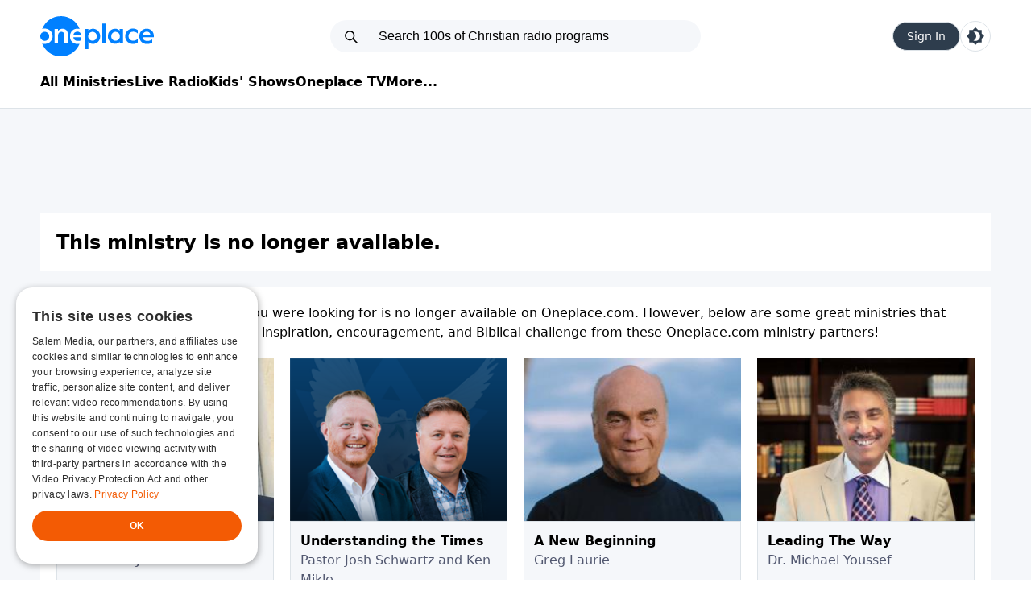

--- FILE ---
content_type: text/html; charset=utf-8
request_url: https://www.oneplace.com/ministries/generations-radio/listen/was-abraham-lincoln-a-christian-emancipator-or-centralizer-310440.html
body_size: 6353
content:
<!DOCTYPE html><html lang=en><script>const savedTheme=localStorage.getItem('theme-v2')
const sysPrefIsDark=window.matchMedia('(prefers-color-scheme: dark)').matches
if(savedTheme=="dark"){document.documentElement.classList.add('dark')}else if(savedTheme===null&&sysPrefIsDark){document.documentElement.classList.add('dark')}</script><head><link rel=preload href=/dist/home.css as=style onload="this.onload=null;this.rel='stylesheet'" fetchpriority=high><script defer>document.addEventListener("DOMContentLoaded",function(){setTimeout(()=>{var script=document.createElement('script');script.src='//cdn.cookie-script.com/s/9c1b725707796dec136ed31487dff21c.js';script.setAttribute('charset','UTF-8')
script.setAttribute('fetchpriority','high')
document.body.appendChild(script);},3000);});</script><script fetchpriority=high defer src=https://securepubads.g.doubleclick.net/tag/js/gpt.js></script><script fetchpriority=high defer src=https://media.swncdn.com/js/prebid/script.js></script><script fetchpriority=high defer src=https://media.swncdn.com/salemads/oneplace/advscript.js></script><script fetchpriority=high defer src=//b-code.liadm.com/a-06uz.min.js charset=utf-8></script><meta charset=utf-8><meta name=viewport content="width=device-width, initial-scale=1.0"><title>Listen to Kevin Swanson Sermons - Generations Radio Radio | Oneplace.com</title><meta name=description content="Oneplace.com is your trusted source for Christian radio ministry broadcasts, programs, and sermons from pastors including John MacArthur, Adrian Rogers, David Jeremiah, and more. Grow closer to God with audio Bible teaching ministries."><meta property=fb:admins content=696121494><meta property=fb:app_id content=178251615543460><meta property=fb:pages content=92524602964><link rel=canonical href=https://www.oneplace.com/ministries/generations-radio/listen/was-abraham-lincoln-a-christian-emancipator-or-centralizer-310440.html><link rel=apple-touch-icon sizes=57x57 href=/img/favicon/apple-touch-icon-57x57.png><link rel=apple-touch-icon sizes=60x60 href=/img/favicon/apple-touch-icon-60x60.png><link rel=apple-touch-icon sizes=72x72 href=/img/favicon/img/apple-touch-icon-72x72.png><link rel=apple-touch-icon sizes=76x76 href=/img/favicon/apple-touch-icon-76x76.png><link rel=apple-touch-icon sizes=114x114 href=/img/favicon/apple-touch-icon-114x114.png><link rel=apple-touch-icon sizes=120x120 href=/img/favicon/apple-touch-icon-120x120.png><link rel=apple-touch-icon sizes=144x144 href=/img/favicon/apple-touch-icon-144x144.png><link rel=apple-touch-icon sizes=152x152 href=/img/favicon/apple-touch-icon-152x152.png><link rel=apple-touch-icon sizes=180x180 href=/img/favicon/apple-touch-icon-180x180.png><link rel=icon type=image/png href=/img/favicon/favicon-32x32.png sizes=32x32><link rel=icon type=image/png href=/img/favicon/android-chrome-192x192.png sizes=192x192><link rel=icon type=image/png href=/img/favicon/favicon-96x96.png sizes=96x96><link rel=icon type=image/png href=/img/favicon/favicon-16x16.png sizes=16x16><link rel="shortcut icon" href=/img/favicon/favicon.ico><meta name=msapplication-TileColor content=#da532c><meta name=msapplication-TileImage content=~/img/favicon/mstile-144x144.png><meta name=msapplication-config content=~/img/favicon/browserconfig.xml><meta name=robots content=max-image-preview:large><script type=module src="/dist/not-home.js?v=D1F7VeOTCPmZz6prIKPZJwtg7zPYxdiFNzdixc_Xhj4"></script><script fetchpriority=high src="/js/zeta/index-v2.js?v=cXeUKRr4GOlsWG1Tml95lQJQWIURaAuALtCcSwjzEes"></script><script>window.userLocalstorageKey='user3'
window.isUserAuthenticated=localStorage.getItem(window.userLocalstorageKey)!=null
window.isSignedIn=window.isUserAuthenticated</script></head><body><div class="border-solid border-border border-b-[1px]"><div class=container><header class="mx-5 md:m-0 flex items-center md:grid md:grid-cols-[1fr_460px_1fr] pb-5 md:p-0"><menu-mobile class="grid md:hidden"> <svg class="menu mr-[15px]" xmlns=http://www.w3.org/2000/svg width=40 height=40 viewBox="0 0 24 24"><path class=fill-[--default-text-color] d="M4 17.27v-1h16v1zm0-4.77v-1h16v1zm0-4.77v-1h16v1z" /></svg> </menu-mobile> <a href="/" aria-label=Oneplace.com class="mr-auto inline-block dark:brightness-0 dark:invert"><img src=/img/logo.svg alt=Oneplace.com class="float-left max-md:w-[93px] max-md:h-[34px]" width=141 height=50></a> <search-box><div class="relative hidden md:block"><svg class="fill-default top-[11px] left-[16px] absolute" xmlns=http://www.w3.org/2000/svg width=20 height=20 viewBox="0 0 28 28"><path d="M5 11.5a6.5 6.5 0 1 1 13 0a6.5 6.5 0 0 1-13 0M11.5 3a8.5 8.5 0 1 0 5.262 15.176l6.53 6.531a1 1 0 0 0 1.415-1.414l-6.531-6.531A8.5 8.5 0 0 0 11.5 3"></path></svg><form autocomplete=off><input placeholder="Search 100s of Christian radio programs" class="placeholder-default outline-none p-[11px_11px_11px_60px] rounded-[25px] border-none bg-[--searchbar-bg-color] text-[--searchbar-color] w-full text-[16px] leading-none font-['Arial']"></form></div></search-box><div class="ml-auto flex items-center gap-3"><login-button id=login-button> </login-button><script>if(!window.isSignedIn){document.getElementById('login-button').innerHTML=`
                        <div class='pill'>Sign In</div>
                        `}</script><div data-search-box-trigger class="block md:hidden searchBoxTrigger bg-default h-[24px] w-[24px]" style="mask:url('/img/icon-search-thin.svg') no-repeat center"></div><theme-switcher> <a href=# aria-label="Toggle light and dark mode" class="rounded-full w-[38px] h-[38px] grid place-items-center border-border border-[1px] border-solid"> <svg class="w-[20px] md:w-[22px] fill-blue dark:fill-default" viewBox="0 0 24 24" xml:space=preserve><path d="M20.48806,8.48806V3.51194h-4.97613L12,0L8.48806,3.51194H3.51194v4.97613L0,12l3.51194,3.51194v4.97613h4.97613L12,24
	                            l3.51194-3.51194h4.97613v-4.97613L24,12L20.48806,8.48806z M12,18.36605c-0.9443,0-1.84615-0.2122-2.65252-0.58356
	                            c2.18568-1.00796,3.71353-3.21485,3.71353-5.78249s-1.52785-4.77454-3.71353-5.78249C10.15385,5.84615,11.0557,5.63395,12,5.63395
	                            c3.51194,0,6.36605,2.85411,6.36605,6.36605S15.51194,18.36605,12,18.36605z" /></svg> </a> </theme-switcher></div></header><nav class="hidden md:flex mt-[20px] pb-[20px] pb-[20px] gap-[25px] dark:[&amp;>a]:text-white [&amp;>a]:font-semibold max-[1180px]:ml-[20px]"> <a href="/ministries/">All Ministries</a> <a href="/christian-radio/">Live Radio</a> <a href=/kids>Kids' Shows</a> <a href=/tv>Oneplace TV</a> <a id=siteMoreDropdown href=javascript: onclick="return false">More...</a> <z-dropdown class=hidden trigger-id=siteMoreDropdown alignment=left> <a href="/devotionals/">Devotionals</a> <a href=/mobile-app>Apps</a> <a href=/verse-of-the-day>Verse of the Day</a> <a href="http://www.elsitiocristiano.com/">Español</a> </z-dropdown> </nav></div></div><div class="main md:p-[0_0_32px_0] bg-secondary"><div class=container><div class=ad728><div id=desktop-728x90-1 class=md:h-[90px]></div></div><h1 class="font-semibold text-lg md:text-2xl bg-main p-5 md:mb-5">This ministry is no longer available.</h1><div class="bg-main p-5 md:border-none border-t-[1px] border-border"><p>We're sorry that the ministry you were looking for is no longer available on Oneplace.com. However, below are some great ministries that offer related content. Enjoy the inspiration, encouragement, and Biblical challenge from these Oneplace.com ministry partners!</p><div class="grid grid-cols-2 md:grid-cols-4 gap-5 mt-5"><a class="flex flex-col" href="https://www.oneplace.com/ministries/pathway-to-victory/"> <img class="w-full h-auto" src="https://content.swncdn.com/zcast/oneplace/host-images/pathway-to-victory/260x195.jpg?v=010101-000" alt="Pathway to Victory with Dr. Robert Jeffress"><div class="flex bg-secondary flex-col grow gap-1 p-3 border-border border-[1px]"><div class=font-semibold>Pathway to Victory</div><div class=text-desc>Dr. Robert Jeffress</div></div></a> <a class="flex flex-col" href="https://www.oneplace.com/ministries/understanding-the-times/"> <img class="w-full h-auto" src="https://content.swncdn.com/zcast/oneplace/host-images/understanding-the-times/Understanding-the-Times-260x195.png?v=250801-550" alt="Understanding the Times with Pastor Josh Schwartz and Ken Mikle"><div class="flex bg-secondary flex-col grow gap-1 p-3 border-border border-[1px]"><div class=font-semibold>Understanding the Times</div><div class=text-desc>Pastor Josh Schwartz and Ken Mikle</div></div></a> <a class="flex flex-col" href="https://www.oneplace.com/ministries/a-new-beginning/"> <img class="w-full h-auto" src="https://content.swncdn.com/zcast/oneplace/host-images/a-new-beginning/260x195.jpg?v=240430-153" alt="A New Beginning with Greg Laurie"><div class="flex bg-secondary flex-col grow gap-1 p-3 border-border border-[1px]"><div class=font-semibold>A New Beginning</div><div class=text-desc>Greg Laurie</div></div></a> <a class="flex flex-col" href="https://www.oneplace.com/ministries/leading-the-way/"> <img class="w-full h-auto" src="https://content.swncdn.com/zcast/oneplace/host-images/leading-the-way/260x195.jpg?v=190417-513" alt="Leading The Way with Dr. Michael Youssef"><div class="flex bg-secondary flex-col grow gap-1 p-3 border-border border-[1px]"><div class=font-semibold>Leading The Way</div><div class=text-desc>Dr. Michael Youssef</div></div></a> <a class="flex flex-col" href="https://www.oneplace.com/ministries/focus-on-the-family/"> <img class="w-full h-auto" src="https://content.swncdn.com/zcast/oneplace/host-images/focus-on-the-family/260x195.jpg?v=240626-420" alt="Focus on the Family with Jim Daly"><div class="flex bg-secondary flex-col grow gap-1 p-3 border-border border-[1px]"><div class=font-semibold>Focus on the Family</div><div class=text-desc>Jim Daly</div></div></a> <a class="flex flex-col" href="https://www.oneplace.com/ministries/from-his-heart/"> <img class="w-full h-auto" src="https://content.swncdn.com/zcast/oneplace/host-images/from-his-heart/260x195.jpg?v=220324-260" alt="From His Heart with Dr. Jeff Schreve"><div class="flex bg-secondary flex-col grow gap-1 p-3 border-border border-[1px]"><div class=font-semibold>From His Heart</div><div class=text-desc>Dr. Jeff Schreve</div></div></a> <a class="flex flex-col" href="https://www.oneplace.com/ministries/focal-point/"> <img class="w-full h-auto" src="https://content.swncdn.com/zcast/oneplace/host-images/focal-point/focalpoint260x195.jpg?v=241031-000" alt="Focal Point with Pastor Mike Fabarez"><div class="flex bg-secondary flex-col grow gap-1 p-3 border-border border-[1px]"><div class=font-semibold>Focal Point</div><div class=text-desc>Pastor Mike Fabarez</div></div></a> <a class="flex flex-col" href="https://www.oneplace.com/ministries/thru-the-bible-with-j-vernon-mcgee/"> <img class="w-full h-auto" src="https://content.swncdn.com/zcast/oneplace/host-images/thru-the-bible-with-j-vernon-mcgee/260x195.jpg?v=010101-000" alt="Thru the Bible with Dr. J. Vernon McGee"><div class="flex bg-secondary flex-col grow gap-1 p-3 border-border border-[1px]"><div class=font-semibold>Thru the Bible</div><div class=text-desc>Dr. J. Vernon McGee</div></div></a></div></div></div></div><footer class="bg-secondary pb-8"><div class="flex justify-center h-auto md:h-[130px]"><div id=desktop-728x90-2></div><div class="flex my-8 justify-center md:hidden"><div id=mobile-300x250-3></div></div></div><div class="p-[20px] md:p-[32px_0_0_0] mb-8"><div class="font-bold text-[21px] text-center dark:text-white">More Ways to Listen to Oneplace</div><div class="justify-center flex gap-5 mt-5"><a href=https://cutt.ly/BVO1nTx target=_blank rel=noopener> <img loading=lazy src=/img/badge-app-store.svg class="enlarge-on-hover drop-shadow-2xl rounded-[20px]" alt="Apple App Store" loading=lazy width=106 height=106> </a> <a href=https://cutt.ly/QVO1Rth target=_blank rel=noopener> <img loading=lazy src=/img/badge-google-play.svg class="enlarge-on-hover drop-shadow-2xl rounded-[20px]" alt="Google Play" loading=lazy width=106 height=106> </a> <a href=https://cutt.ly/alexa-app-footer-op target=_blank rel=noopener> <img loading=lazy src=/img/badge-alexa.svg class="enlarge-on-hover drop-shadow-2xl rounded-[20px]" alt=Alexa loading=lazy width=106 height=106> </a> <a href=https://channelstore.roku.com/details/855e5f8c16cf9521784cec7d7b23bebf:d6d2b673438d3c09aebd23a9f988845a/oneplace target=_blank rel=noopener> <img loading=lazy src=/img/badge-roku.svg class="enlarge-on-hover drop-shadow-2xl rounded-[20px]" alt=Roku loading=lazy width=106 height=106> </a></div></div><div class="flex justify-center gap-4 [&amp;>a]:items-center [&amp;>a]:w-[50px] [&amp;>a]:h-[50px]"><a target=_blank aria-label=Facebook href=http://www.facebook.com/oneplacecom rel=noopener> <svg xmlns=http://www.w3.org/2000/svg width=50 height=50 viewBox="0 0 24 24"><g fill=none><g clip-path=url(#akarIconsFacebookFill0)><path class=fill-default fill-rule=evenodd d="M0 12.067C0 18.034 4.333 22.994 10 24v-8.667H7V12h3V9.333c0-3 1.933-4.666 4.667-4.666c.866 0 1.8.133 2.666.266V8H15.8c-1.467 0-1.8.733-1.8 1.667V12h3.2l-.533 3.333H14V24c5.667-1.006 10-5.966 10-11.933C24 5.43 18.6 0 12 0S0 5.43 0 12.067" clip-rule=evenodd /></g><defs><clipPath id=akarIconsFacebookFill0><path class=fill-default d="M0 0h24v24H0z" /></clipPath></defs></g></svg> </a> <a target=_blank aria-label=Pinterest href="https://www.pinterest.com/oneplacecom/" rel=noopener> <svg xmlns=http://www.w3.org/2000/svg width=50 height=50 viewBox="0 0 16 16"><path class=fill-default d="M8 0a8 8 0 0 0-2.915 15.452c-.07-.633-.134-1.606.027-2.297c.146-.625.938-3.977.938-3.977s-.239-.479-.239-1.187c0-1.113.645-1.943 1.448-1.943c.682 0 1.012.512 1.012 1.127c0 .686-.437 1.712-.663 2.663c-.188.796.4 1.446 1.185 1.446c1.422 0 2.515-1.5 2.515-3.664c0-1.915-1.377-3.254-3.342-3.254c-2.276 0-3.612 1.707-3.612 3.471c0 .688.265 1.425.595 1.826a.24.24 0 0 1 .056.23c-.061.252-.196.796-.222.907c-.035.146-.116.177-.268.107c-1-.465-1.624-1.926-1.624-3.1c0-2.523 1.834-4.84 5.286-4.84c2.775 0 4.932 1.977 4.932 4.62c0 2.757-1.739 4.976-4.151 4.976c-.811 0-1.573-.421-1.834-.919l-.498 1.902c-.181.695-.669 1.566-.995 2.097A8 8 0 1 0 8 0" /></svg> </a> <a target=_blank aria-label=Instagram href=https://cutt.ly/Instagram-OP-Footer rel=noopener> <svg xmlns=http://www.w3.org/2000/svg width=50 height=50 viewBox="0 0 24 24"><path class=fill-default d="M7.03.084c-1.277.06-2.149.264-2.91.563a5.9 5.9 0 0 0-2.124 1.388a5.9 5.9 0 0 0-1.38 2.127C.321 4.926.12 5.8.064 7.076s-.069 1.688-.063 4.947s.021 3.667.083 4.947c.061 1.277.264 2.149.563 2.911c.308.789.72 1.457 1.388 2.123a5.9 5.9 0 0 0 2.129 1.38c.763.295 1.636.496 2.913.552c1.278.056 1.689.069 4.947.063s3.668-.021 4.947-.082c1.28-.06 2.147-.265 2.91-.563a5.9 5.9 0 0 0 2.123-1.388a5.9 5.9 0 0 0 1.38-2.129c.295-.763.496-1.636.551-2.912c.056-1.28.07-1.69.063-4.948c-.006-3.258-.02-3.667-.081-4.947c-.06-1.28-.264-2.148-.564-2.911a5.9 5.9 0 0 0-1.387-2.123a5.9 5.9 0 0 0-2.128-1.38c-.764-.294-1.636-.496-2.914-.55C15.647.009 15.236-.006 11.977 0S8.31.021 7.03.084m.14 21.693c-1.17-.05-1.805-.245-2.228-.408a3.7 3.7 0 0 1-1.382-.895a3.7 3.7 0 0 1-.9-1.378c-.165-.423-.363-1.058-.417-2.228c-.06-1.264-.072-1.644-.08-4.848c-.006-3.204.006-3.583.061-4.848c.05-1.169.246-1.805.408-2.228c.216-.561.477-.96.895-1.382a3.7 3.7 0 0 1 1.379-.9c.423-.165 1.057-.361 2.227-.417c1.265-.06 1.644-.072 4.848-.08c3.203-.006 3.583.006 4.85.062c1.168.05 1.804.244 2.227.408c.56.216.96.475 1.382.895s.681.817.9 1.378c.165.422.362 1.056.417 2.227c.06 1.265.074 1.645.08 4.848c.005 3.203-.006 3.583-.061 4.848c-.051 1.17-.245 1.805-.408 2.23c-.216.56-.477.96-.896 1.38a3.7 3.7 0 0 1-1.378.9c-.422.165-1.058.362-2.226.418c-1.266.06-1.645.072-4.85.079s-3.582-.006-4.848-.06m9.783-16.192a1.44 1.44 0 1 0 1.437-1.442a1.44 1.44 0 0 0-1.437 1.442M5.839 12.012a6.161 6.161 0 1 0 12.323-.024a6.162 6.162 0 0 0-12.323.024M8 12.008A4 4 0 1 1 12.008 16A4 4 0 0 1 8 12.008" /></svg> </a></div><div class="flex-wrap dark:[&amp;>a]:text-white [&amp;>a]:text-sm flex gap-4 mt-8 p-5 md:p-0 justify-center text-blue"><a href=/mobile-app>Get the App</a> <a href="https://salemmedia.com/salem-web-network-privacy-policy/">Privacy Policy</a> <a href="http://www.salemwebnetwork.com/our-brands/terms-of-use/">Terms of Use</a> <a href=/contact-us.html>Contact Oneplace.com</a> <a href="https://salemmedia.com/ccpa-sale-opt-out/">California - Do Not Sell My Personal Information</a> <a href="https://salemmedia.com/salem-web-network-ccpa-privacy-notice-for-california-residents/">California - CCPA Notice</a></div><div class="mt-3 text-sm text-desc text-center">Copyright © 2025, Oneplace.com. All Rights Reserved. Article Images Copyright © 2021 Jupiter Images Corporation.</div></footer><script>window.baseUrl=`/`</script><script>window.zetaBrand='op'</script><script>window.salemMeta=window.salemMeta||{}
window.salemMeta.routeData={"action":"Details","controller":"Show","showSlug":"generations-radio","episodeId":"310440","episodeSlug":"was-abraham-lincoln-a-christian-emancipator-or-centralizer"};</script><script>(function(w,d,s,l,i){w[l]=w[l]||[];w[l].push({'gtm.start':new Date().getTime(),event:'gtm.js'});var f=d.getElementsByTagName(s)[0],j=d.createElement(s),dl=l!='dataLayer'?'&l='+l:'';j.async=true;j.src='https://www.googletagmanager.com/gtm.js?id='+i+dl;f.parentNode.insertBefore(j,f);})(window,document,'script','dataLayer','GTM-NTM9RHM');</script><script defer src=//cf.journity.com/collector/oneplace.com.js></script><link defer href=//cf.journity.com/personalizer/oneplace.com.css rel=stylesheet><script defer src=//cf.journity.com/personalizer/oneplace.com.min.js></script><script>const currentUrl=document.URL
const startingUrlForThirdPartySignIn=`https://localhost:7200`
if(currentUrl.includes("localhost")&&!currentUrl.includes(startingUrlForThirdPartySignIn)){alert(`You must be on ${startingUrlForThirdPartySignIn} for third party sign in to work.`)}</script></body></html>

--- FILE ---
content_type: text/html; charset=utf-8
request_url: https://t.journity.com/?d=243a4fcd-2f40-485f-8915-0b2989e7bbd2&f=3967018572
body_size: 429
content:

<html>
  <body>
    <script>
     if (window.document.readyState !== "loading") {
        window.parent.postMessage({
          localId: "243a4fcd-2f40-485f-8915-0b2989e7bbd2",
          globalId: "42259042-9f32-4821-a07a-d6f82c118901"
        }, "*")
     } else {
      window.addEventListener("DOMContentLoaded", function() {
        window.parent.postMessage({
          localId: "243a4fcd-2f40-485f-8915-0b2989e7bbd2",
          globalId: "42259042-9f32-4821-a07a-d6f82c118901"
        }, "*")
      }, false)
     }
    </script>
  </body>
</html>




--- FILE ---
content_type: text/html; charset=utf-8
request_url: https://www.google.com/recaptcha/api2/aframe
body_size: 181
content:
<!DOCTYPE HTML><html><head><meta http-equiv="content-type" content="text/html; charset=UTF-8"></head><body><script nonce="2of5l7anYkSsu4dHHsS2cQ">/** Anti-fraud and anti-abuse applications only. See google.com/recaptcha */ try{var clients={'sodar':'https://pagead2.googlesyndication.com/pagead/sodar?'};window.addEventListener("message",function(a){try{if(a.source===window.parent){var b=JSON.parse(a.data);var c=clients[b['id']];if(c){var d=document.createElement('img');d.src=c+b['params']+'&rc='+(localStorage.getItem("rc::a")?sessionStorage.getItem("rc::b"):"");window.document.body.appendChild(d);sessionStorage.setItem("rc::e",parseInt(sessionStorage.getItem("rc::e")||0)+1);localStorage.setItem("rc::h",'1762273941550');}}}catch(b){}});window.parent.postMessage("_grecaptcha_ready", "*");}catch(b){}</script></body></html>

--- FILE ---
content_type: text/css
request_url: https://www.oneplace.com/dist/home.css
body_size: 14739
content:
.ph-item{background-color:#fff;border:1px solid #e6e6e6;border-radius:2px;direction:ltr;display:flex;flex-wrap:wrap;margin-bottom:30px;overflow:hidden;padding:30px 15px 15px;position:relative}.ph-item,.ph-item *,.ph-item :after,.ph-item :before{box-sizing:border-box}.ph-item:before{animation:ph-animation .8s linear infinite;background:linear-gradient(90deg,#fff0 46%,#ffffff59,#fff0 54%) 50% 50%;bottom:0;content:" ";left:50%;margin-left:-250%;pointer-events:none;position:absolute;right:0;top:0;width:500%;z-index:1}.ph-item>*{display:flex;flex:1 1 auto;flex-flow:column;margin-bottom:15px;padding-left:15px;padding-right:15px}.ph-row{display:flex;flex-wrap:wrap;margin-top:-7.5px}.ph-row div{background-color:#ced4da;height:10px;margin-top:7.5px}.ph-row .big,.ph-row.big div{height:20px}.ph-row .empty{background-color:#fff0}.ph-col-2{flex:0 0 16.6666666667%}.ph-col-4{flex:0 0 33.3333333333%}.ph-col-6{flex:0 0 50%}.ph-col-8{flex:0 0 66.6666666667%}.ph-col-10{flex:0 0 83.3333333333%}.ph-col-12{flex:0 0 100%}[class*=ph-col]{direction:ltr}[class*=ph-col]>*+.ph-row{margin-top:0}[class*=ph-col]>*+*{margin-top:7.5px}.ph-avatar{background-color:#ced4da;border-radius:50%;min-width:60px;overflow:hidden;position:relative;width:100%}.ph-avatar:before{content:" ";display:block;padding-top:100%}.ph-picture{background-color:#ced4da;height:120px;width:100%}@keyframes ph-animation{0%{transform:translate3d(-30%,0,0)}to{transform:translate3d(30%,0,0)}}*,:before,:after{--tw-border-spacing-x:0;--tw-border-spacing-y:0;--tw-translate-x:0;--tw-translate-y:0;--tw-rotate:0;--tw-skew-x:0;--tw-skew-y:0;--tw-scale-x:1;--tw-scale-y:1;--tw-pan-x: ;--tw-pan-y: ;--tw-pinch-zoom: ;--tw-scroll-snap-strictness:proximity;--tw-gradient-from-position: ;--tw-gradient-via-position: ;--tw-gradient-to-position: ;--tw-ordinal: ;--tw-slashed-zero: ;--tw-numeric-figure: ;--tw-numeric-spacing: ;--tw-numeric-fraction: ;--tw-ring-inset: ;--tw-ring-offset-width:0px;--tw-ring-offset-color:#fff;--tw-ring-color:rgb(59 130 246 / .5);--tw-ring-offset-shadow:0 0 #0000;--tw-ring-shadow:0 0 #0000;--tw-shadow:0 0 #0000;--tw-shadow-colored:0 0 #0000;--tw-blur: ;--tw-brightness: ;--tw-contrast: ;--tw-grayscale: ;--tw-hue-rotate: ;--tw-invert: ;--tw-saturate: ;--tw-sepia: ;--tw-drop-shadow: ;--tw-backdrop-blur: ;--tw-backdrop-brightness: ;--tw-backdrop-contrast: ;--tw-backdrop-grayscale: ;--tw-backdrop-hue-rotate: ;--tw-backdrop-invert: ;--tw-backdrop-opacity: ;--tw-backdrop-saturate: ;--tw-backdrop-sepia: ;--tw-contain-size: ;--tw-contain-layout: ;--tw-contain-paint: ;--tw-contain-style: }::backdrop{--tw-border-spacing-x:0;--tw-border-spacing-y:0;--tw-translate-x:0;--tw-translate-y:0;--tw-rotate:0;--tw-skew-x:0;--tw-skew-y:0;--tw-scale-x:1;--tw-scale-y:1;--tw-pan-x: ;--tw-pan-y: ;--tw-pinch-zoom: ;--tw-scroll-snap-strictness:proximity;--tw-gradient-from-position: ;--tw-gradient-via-position: ;--tw-gradient-to-position: ;--tw-ordinal: ;--tw-slashed-zero: ;--tw-numeric-figure: ;--tw-numeric-spacing: ;--tw-numeric-fraction: ;--tw-ring-inset: ;--tw-ring-offset-width:0px;--tw-ring-offset-color:#fff;--tw-ring-color:rgb(59 130 246 / .5);--tw-ring-offset-shadow:0 0 #0000;--tw-ring-shadow:0 0 #0000;--tw-shadow:0 0 #0000;--tw-shadow-colored:0 0 #0000;--tw-blur: ;--tw-brightness: ;--tw-contrast: ;--tw-grayscale: ;--tw-hue-rotate: ;--tw-invert: ;--tw-saturate: ;--tw-sepia: ;--tw-drop-shadow: ;--tw-backdrop-blur: ;--tw-backdrop-brightness: ;--tw-backdrop-contrast: ;--tw-backdrop-grayscale: ;--tw-backdrop-hue-rotate: ;--tw-backdrop-invert: ;--tw-backdrop-opacity: ;--tw-backdrop-saturate: ;--tw-backdrop-sepia: ;--tw-contain-size: ;--tw-contain-layout: ;--tw-contain-paint: ;--tw-contain-style: }/*! tailwindcss v3.4.13 | MIT License | https://tailwindcss.com*/*,:before,:after{box-sizing:border-box;border-width:0;border-style:solid;border-color:#e5e7eb}:before,:after{--tw-content: ""}html,:host{line-height:1.5;-webkit-text-size-adjust:100%;-moz-tab-size:4;-o-tab-size:4;tab-size:4;font-family:ui-sans-serif,system-ui,sans-serif,"Apple Color Emoji","Segoe UI Emoji",Segoe UI Symbol,"Noto Color Emoji";font-feature-settings:normal;font-variation-settings:normal;-webkit-tap-highlight-color:transparent}body{margin:0;line-height:inherit}hr{height:0;color:inherit;border-top-width:1px}abbr:where([title]){-webkit-text-decoration:underline dotted;text-decoration:underline dotted}h1,h2,h3,h4,h5,h6{font-size:inherit;font-weight:inherit}a{color:inherit;text-decoration:inherit}b,strong{font-weight:bolder}code,kbd,samp,pre{font-family:ui-monospace,SFMono-Regular,Menlo,Monaco,Consolas,Liberation Mono,Courier New,monospace;font-feature-settings:normal;font-variation-settings:normal;font-size:1em}small{font-size:80%}sub,sup{font-size:75%;line-height:0;position:relative;vertical-align:baseline}sub{bottom:-.25em}sup{top:-.5em}table{text-indent:0;border-color:inherit;border-collapse:collapse}button,input,optgroup,select,textarea{font-family:inherit;font-feature-settings:inherit;font-variation-settings:inherit;font-size:100%;font-weight:inherit;line-height:inherit;letter-spacing:inherit;color:inherit;margin:0;padding:0}button,select{text-transform:none}button,input:where([type=button]),input:where([type=reset]),input:where([type=submit]){-webkit-appearance:button;background-color:transparent;background-image:none}:-moz-focusring{outline:auto}:-moz-ui-invalid{box-shadow:none}progress{vertical-align:baseline}::-webkit-inner-spin-button,::-webkit-outer-spin-button{height:auto}[type=search]{-webkit-appearance:textfield;outline-offset:-2px}::-webkit-search-decoration{-webkit-appearance:none}::-webkit-file-upload-button{-webkit-appearance:button;font:inherit}summary{display:list-item}blockquote,dl,dd,h1,h2,h3,h4,h5,h6,hr,figure,p,pre{margin:0}fieldset{margin:0;padding:0}legend{padding:0}ol,ul,menu{list-style:none;margin:0;padding:0}dialog{padding:0}textarea{resize:vertical}input::-moz-placeholder,textarea::-moz-placeholder{opacity:1;color:#9ca3af}input::placeholder,textarea::placeholder{opacity:1;color:#9ca3af}button,[role=button]{cursor:pointer}:disabled{cursor:default}img,svg,video,canvas,audio,iframe,embed,object{display:block;vertical-align:middle}img,video{max-width:100%;height:auto}[hidden]{display:none}.container{width:100%}@media (min-width: 800px){.container{max-width:800px}}@media (min-width: 1180px){.container{max-width:1180px}}.form-input,.form-textarea,.form-select,.form-multiselect{-webkit-appearance:none;-moz-appearance:none;appearance:none;background-color:#fff;border-color:#6b7280;border-width:1px;border-radius:0;padding:.5rem .75rem;font-size:1rem;line-height:1.5rem;--tw-shadow:0 0 #0000}.form-input:focus,.form-textarea:focus,.form-select:focus,.form-multiselect:focus{outline:2px solid transparent;outline-offset:2px;--tw-ring-inset:var(--tw-empty, );--tw-ring-offset-width:0px;--tw-ring-offset-color:#fff;--tw-ring-color:#2563eb;--tw-ring-offset-shadow:var(--tw-ring-inset) 0 0 0 var(--tw-ring-offset-width) var(--tw-ring-offset-color);--tw-ring-shadow:var(--tw-ring-inset) 0 0 0 calc(1px + var(--tw-ring-offset-width)) var(--tw-ring-color);box-shadow:var(--tw-ring-offset-shadow),var(--tw-ring-shadow),var(--tw-shadow);border-color:#2563eb}.form-input::-moz-placeholder,.form-textarea::-moz-placeholder{color:#6b7280;opacity:1}.form-input::placeholder,.form-textarea::placeholder{color:#6b7280;opacity:1}.form-input::-webkit-datetime-edit-fields-wrapper{padding:0}.form-input::-webkit-date-and-time-value{min-height:1.5em;text-align:inherit}.form-input::-webkit-datetime-edit{display:inline-flex}.form-input::-webkit-datetime-edit,.form-input::-webkit-datetime-edit-year-field,.form-input::-webkit-datetime-edit-month-field,.form-input::-webkit-datetime-edit-day-field,.form-input::-webkit-datetime-edit-hour-field,.form-input::-webkit-datetime-edit-minute-field,.form-input::-webkit-datetime-edit-second-field,.form-input::-webkit-datetime-edit-millisecond-field,.form-input::-webkit-datetime-edit-meridiem-field{padding-top:0;padding-bottom:0}.desktop{display:none}@media (min-width: 1180px){.desktop{display:block}}.mobile{display:block}@media (min-width: 800px){.mobile{display:none}}.tablet,.nm{display:none}@media (min-width: 800px){.tablet,.nm{display:block}}.container{margin-left:auto;margin-right:auto;width:100%}@media (min-width: 800px){.container{width:1180px}}.ad728{display:none;padding-top:1.25rem;padding-bottom:1.25rem}@media (min-width: 800px){.ad728{display:flex;justify-content:center}}.admobile{display:flex;justify-content:center}@media (min-width: 800px){.admobile{display:none}}.pill{border-radius:9999px;border-width:1px;border-style:solid;border-color:var(--border-color);padding:8px 15px;font-size:.875rem;line-height:1.25rem;--tw-text-opacity:1;color:rgb(46 61 77 / var(--tw-text-opacity))}.pill:where(.dark,.dark *){--tw-text-opacity:1;color:rgb(255 255 255 / var(--tw-text-opacity))}.grayBtn{display:flex;width:initial;align-items:center;justify-content:center;gap:5px;border-radius:20px;--tw-bg-opacity:1;background-color:rgb(245 247 250 / var(--tw-bg-opacity));padding:8px 15px}@media (min-width: 800px){.grayBtn{width:155px;padding-left:0;padding-right:0}}.grayBtn span{font-size:.875rem;line-height:1.25rem;font-weight:700;color:var(--const-default-text-color)}@media (min-width: 800px){.grayBtn span{font-size:1rem;line-height:1.5rem}}.grayBtn img{height:20px;width:20px}@media (min-width: 800px){.grayBtn img{width:20px}}.secondary-link-text-decoration{-webkit-text-decoration:var(--secondary-link-text-decoration);text-decoration:var(--secondary-link-text-decoration)}.blueBtn{line-height:1;background:#0080ff;border-radius:25px;color:#fff!important;display:inline-block;font-size:15px;font-weight:600;padding:10px 18px;text-align:center;width:auto}.ep-inline-action{display:grid;width:34px;height:34px;cursor:pointer;place-items:center;border-radius:9999px;--tw-bg-opacity:1;background-color:rgb(245 247 250 / var(--tw-bg-opacity))}.enlarge-on-hover{transition-property:transform;transition-timing-function:cubic-bezier(.4,0,.2,1);transition-duration:.3s;will-change:transform}.enlarge-on-hover:hover{--tw-scale-x:1.05;--tw-scale-y:1.05;transform:translate(var(--tw-translate-x),var(--tw-translate-y)) rotate(var(--tw-rotate)) skew(var(--tw-skew-x)) skewY(var(--tw-skew-y)) scaleX(var(--tw-scale-x)) scaleY(var(--tw-scale-y))}.pill.LEGACY{display:grid;place-items:center;border-radius:9999px;border-width:1px;border-style:solid;--tw-border-opacity:1;border-color:rgb(213 221 229 / var(--tw-border-opacity));--tw-bg-opacity:1;background-color:rgb(255 255 255 / var(--tw-bg-opacity));padding-top:.625rem;padding-bottom:.625rem;padding-left:17px;padding-right:17px;font-size:.875rem;line-height:1.25rem;line-height:1;color:var(--secondary-link-color)}.pill.LEGACY:where(.dark,.dark *){background-color:transparent}.pill{display:grid;place-items:center;border-radius:9999px;border-style:solid;--tw-bg-opacity:1;background-color:rgb(46 61 77 / var(--tw-bg-opacity));padding-top:.625rem;padding-bottom:.625rem;padding-left:17px;padding-right:17px;font-size:.875rem;line-height:1.25rem;line-height:1;--tw-text-opacity:1;color:rgb(255 255 255 / var(--tw-text-opacity))}.pill:where(.dark,.dark *){border-width:1px;--tw-border-opacity:1;border-color:rgb(213 221 229 / var(--tw-border-opacity));background-color:transparent}.pill.active{border-style:none;background-color:var(--pill-bg_active);font-weight:700;--tw-text-opacity:1;color:rgb(255 255 255 / var(--tw-text-opacity))}.app{display:flex;grid-template-columns:310px 1fr;gap:1.25rem;background-color:var(--main-bg-color);padding:1.25rem}@media (min-width: 800px){.app{display:grid}}.app-ul{margin-left:50px;margin-top:.625rem;margin-bottom:1.25rem;list-style-type:disc}.secondary-link{-webkit-text-decoration:var(--secondary-link-text-decoration);text-decoration:var(--secondary-link-text-decoration);color:var(--secondary-link-color)}.action-btn{display:inline-block;display:grid;height:34px;width:100%;place-items:center;border-radius:25px;padding:6px 10px;font-size:.875rem;line-height:1.25rem;font-weight:600;line-height:1;--tw-text-opacity:1;color:rgb(255 255 255 / var(--tw-text-opacity));transition-property:none}@media (min-width: 800px){.action-btn{width:180px;font-size:17px}}.visible{visibility:visible}.invisible{visibility:hidden}.static{position:static}.fixed{position:fixed}.absolute{position:absolute}.\!relative{position:relative!important}.relative{position:relative}.inset-0{top:0;right:0;bottom:0;left:0}.bottom-0{bottom:0}.bottom-\[12px\]{bottom:12px}.bottom-\[4em\]{bottom:4em}.left-0{left:0}.left-\[-10px\]{left:-10px}.left-\[0px\]{left:0}.left-\[14px\]{left:14px}.left-\[16px\]{left:16px}.right-0{right:0}.right-\[10px\]{right:10px}.right-\[20px\]{right:20px}.top-0{top:0}.top-2\.5{top:.625rem}.top-\[10px\]{top:10px}.top-\[11px\]{top:11px}.top-\[20px\]{top:20px}.z-10{z-index:10}.-order-1{order:-1}.-order-10{order:-10}.-order-11{order:-11}.-order-12{order:-12}.-order-2{order:-2}.-order-3{order:-3}.-order-4{order:-4}.-order-5{order:-5}.-order-6{order:-6}.-order-7{order:-7}.-order-8{order:-8}.-order-9{order:-9}.order-1{order:1}.order-10{order:10}.order-11{order:11}.order-12{order:12}.order-2{order:2}.order-3{order:3}.order-4{order:4}.order-5{order:5}.order-6{order:6}.order-7{order:7}.order-8{order:8}.order-9{order:9}.col-span-2{grid-column:span 2 / span 2}.col-span-3{grid-column:span 3 / span 3}.float-right{float:right}.float-left{float:left}.m-auto{margin:auto}.-mx-5{margin-left:-1.25rem;margin-right:-1.25rem}.-mx-\[15px\]{margin-left:-15px;margin-right:-15px}.-mx-\[20px\]{margin-left:-20px;margin-right:-20px}.mx-2{margin-left:.5rem;margin-right:.5rem}.mx-2\.5{margin-left:.625rem;margin-right:.625rem}.mx-5{margin-left:1.25rem;margin-right:1.25rem}.mx-\[15px\]{margin-left:15px;margin-right:15px}.mx-auto{margin-left:auto;margin-right:auto}.my-0{margin-top:0;margin-bottom:0}.my-10{margin-top:2.5rem;margin-bottom:2.5rem}.my-5{margin-top:1.25rem;margin-bottom:1.25rem}.my-8{margin-top:2rem;margin-bottom:2rem}.my-\[0\.74rem\]{margin-top:.74rem;margin-bottom:.74rem}.my-\[15px\]{margin-top:15px;margin-bottom:15px}.my-\[20px\]{margin-top:20px;margin-bottom:20px}.-mb-\[22px\]{margin-bottom:-22px}.-mt-\[60px\]{margin-top:-60px}.mb-0{margin-bottom:0}.mb-1{margin-bottom:.25rem}.mb-10{margin-bottom:2.5rem}.mb-2{margin-bottom:.5rem}.mb-2\.5{margin-bottom:.625rem}.mb-3{margin-bottom:.75rem}.mb-5{margin-bottom:1.25rem}.mb-6{margin-bottom:1.5rem}.mb-8{margin-bottom:2rem}.mb-\[10px\]{margin-bottom:10px}.mb-\[14px\]{margin-bottom:14px}.mb-\[15px\]{margin-bottom:15px}.mb-\[18px\]{margin-bottom:18px}.mb-\[20px\]{margin-bottom:20px}.mb-\[25px\]{margin-bottom:25px}.mb-\[30px\]{margin-bottom:30px}.mb-\[5px\]{margin-bottom:5px}.mb-\[9px\]{margin-bottom:9px}.ml-0{margin-left:0}.ml-2{margin-left:.5rem}.ml-20{margin-left:5rem}.ml-5{margin-left:1.25rem}.ml-8{margin-left:2rem}.ml-\[-20px\]{margin-left:-20px}.ml-\[-36px\]{margin-left:-36px}.ml-\[-6px\]{margin-left:-6px}.ml-\[-8px\]{margin-left:-8px}.ml-\[10px\]{margin-left:10px}.ml-\[25px\]{margin-left:25px}.ml-auto{margin-left:auto}.mr-2\.5{margin-right:.625rem}.mr-4{margin-right:1rem}.mr-5{margin-right:1.25rem}.mr-7{margin-right:1.75rem}.mr-\[-10px\]{margin-right:-10px}.mr-\[15px\]{margin-right:15px}.mr-\[25px\]{margin-right:25px}.mr-auto{margin-right:auto}.mt-0{margin-top:0}.mt-1{margin-top:.25rem}.mt-10{margin-top:2.5rem}.mt-2{margin-top:.5rem}.mt-2\.5{margin-top:.625rem}.mt-20{margin-top:5rem}.mt-3{margin-top:.75rem}.mt-4{margin-top:1rem}.mt-5{margin-top:1.25rem}.mt-6{margin-top:1.5rem}.mt-8{margin-top:2rem}.mt-\[-10px\]{margin-top:-10px}.mt-\[-20px\]{margin-top:-20px}.mt-\[10px\]{margin-top:10px}.mt-\[15px\]{margin-top:15px}.mt-\[20px\]{margin-top:20px}.mt-\[30px\]{margin-top:30px}.mt-\[3px\]{margin-top:3px}.mt-\[40px\]{margin-top:40px}.mt-\[4px\]{margin-top:4px}.mt-\[5px\]{margin-top:5px}.mt-auto{margin-top:auto}.line-clamp-1{overflow:hidden;display:-webkit-box;-webkit-box-orient:vertical;-webkit-line-clamp:1}.line-clamp-2{overflow:hidden;display:-webkit-box;-webkit-box-orient:vertical;-webkit-line-clamp:2}.line-clamp-3{overflow:hidden;display:-webkit-box;-webkit-box-orient:vertical;-webkit-line-clamp:3}.line-clamp-4{overflow:hidden;display:-webkit-box;-webkit-box-orient:vertical;-webkit-line-clamp:4}.line-clamp-5{overflow:hidden;display:-webkit-box;-webkit-box-orient:vertical;-webkit-line-clamp:5}.\!block{display:block!important}.block{display:block}.inline-block{display:inline-block}.\!flex{display:flex!important}.flex{display:flex}.inline-flex{display:inline-flex}.grid{display:grid}.contents{display:contents}.\!hidden{display:none!important}.hidden{display:none}.\!h-auto{height:auto!important}.h-\[1\.5em\]{height:1.5em}.h-\[110px\]{height:110px}.h-\[116px\]{height:116px}.h-\[150px\]{height:150px}.h-\[152px\]{height:152px}.h-\[16px\]{height:16px}.h-\[24px\]{height:24px}.h-\[30px\]{height:30px}.h-\[320px\]{height:320px}.h-\[34px\]{height:34px}.h-\[38px\]{height:38px}.h-\[40px\]{height:40px}.h-\[45px\]{height:45px}.h-\[4em\]{height:4em}.h-\[53px\]{height:53px}.h-\[5px\]{height:5px}.h-\[65px\]{height:65px}.h-\[6px\]{height:6px}.h-\[80px\]{height:80px}.h-\[83px\]{height:83px}.h-\[90px\]{height:90px}.h-\[96px\]{height:96px}.h-\[99px\]{height:99px}.h-auto{height:auto}.h-fit{height:-moz-fit-content;height:fit-content}.h-full{height:100%}.h-screen{height:100vh}.max-h-64{max-height:16rem}.min-h-\[116px\]{min-height:116px}.min-h-\[162px\]{min-height:162px}.min-h-\[24px\]{min-height:24px}.min-h-\[80px\]{min-height:80px}.w-4{width:1rem}.w-\[1\.5em\]{width:1.5em}.w-\[100px\]{width:100px}.w-\[150px\]{width:150px}.w-\[16px\]{width:16px}.w-\[200px\]{width:200px}.w-\[20px\]{width:20px}.w-\[24px\]{width:24px}.w-\[30px\]{width:30px}.w-\[330px\]{width:330px}.w-\[340px\]{width:340px}.w-\[38px\]{width:38px}.w-\[40px\]{width:40px}.w-\[43px\]{width:43px}.w-\[44px\]{width:44px}.w-\[45px\]{width:45px}.w-\[50px\]{width:50px}.w-\[65px\]{width:65px}.w-\[75px\]{width:75px}.w-\[90px\]{width:90px}.w-\[96px\]{width:96px}.w-\[calc\(100\%-72px\)\]{width:calc(100% - 72px)}.w-auto{width:auto}.w-full{width:100%}.max-w-\[100px\]{max-width:100px}.max-w-\[1180px\]{max-width:1180px}.max-w-\[140px\]{max-width:140px}.max-w-\[150px\]{max-width:150px}.max-w-\[200px\]{max-width:200px}.max-w-full{max-width:100%}.flex-1{flex:1 1 0%}.flex-\[70\%\]{flex:70%}.flex-grow,.grow{flex-grow:1}.rotate-180{--tw-rotate:180deg;transform:translate(var(--tw-translate-x),var(--tw-translate-y)) rotate(var(--tw-rotate)) skew(var(--tw-skew-x)) skewY(var(--tw-skew-y)) scaleX(var(--tw-scale-x)) scaleY(var(--tw-scale-y))}.transform{transform:translate(var(--tw-translate-x),var(--tw-translate-y)) rotate(var(--tw-rotate)) skew(var(--tw-skew-x)) skewY(var(--tw-skew-y)) scaleX(var(--tw-scale-x)) scaleY(var(--tw-scale-y))}@keyframes spin{to{transform:rotate(360deg)}}.animate-spin{animation:spin 1s linear infinite}.cursor-auto{cursor:auto}.cursor-default{cursor:default}.cursor-pointer{cursor:pointer}.select-none{-webkit-user-select:none;-moz-user-select:none;user-select:none}.resize{resize:both}.list-outside{list-style-position:outside}.list-decimal{list-style-type:decimal}.list-disc{list-style-type:disc}.list-none{list-style-type:none}.appearance-none{-webkit-appearance:none;-moz-appearance:none;appearance:none}.grid-cols-1{grid-template-columns:repeat(1,minmax(0,1fr))}.grid-cols-2{grid-template-columns:repeat(2,minmax(0,1fr))}.grid-cols-3{grid-template-columns:repeat(3,minmax(0,1fr))}.grid-cols-5{grid-template-columns:repeat(5,minmax(0,1fr))}.grid-cols-\[1fr_90px\]{grid-template-columns:1fr 90px}.grid-cols-\[200px_auto\]{grid-template-columns:200px auto}.grid-cols-\[64px_auto\]{grid-template-columns:64px auto}.grid-cols-\[860px_auto\]{grid-template-columns:860px auto}.grid-cols-\[96px_1fr\]{grid-template-columns:96px 1fr}.flex-col{flex-direction:column}.flex-wrap{flex-wrap:wrap}.place-content-center{place-content:center}.place-items-center{place-items:center}.items-end{align-items:flex-end}.items-center{align-items:center}.justify-center{justify-content:center}.justify-between{justify-content:space-between}.justify-items-end{justify-items:end}.gap-0{gap:0px}.gap-1{gap:.25rem}.gap-2{gap:.5rem}.gap-2\.5{gap:.625rem}.gap-3{gap:.75rem}.gap-4{gap:1rem}.gap-5{gap:1.25rem}.gap-8{gap:2rem}.gap-\[10px\]{gap:10px}.gap-\[12px\]{gap:12px}.gap-\[14px\]{gap:14px}.gap-\[15px\]{gap:15px}.gap-\[1px\]{gap:1px}.gap-\[20px\]{gap:20px}.gap-\[25px\]{gap:25px}.gap-\[30px\]{gap:30px}.gap-\[3px\]{gap:3px}.gap-\[5px\]{gap:5px}.gap-\[6px\]{gap:6px}.space-y-2>:not([hidden])~:not([hidden]){--tw-space-y-reverse:0;margin-top:calc(.5rem * calc(1 - var(--tw-space-y-reverse)));margin-bottom:calc(.5rem * var(--tw-space-y-reverse))}.space-y-3>:not([hidden])~:not([hidden]){--tw-space-y-reverse:0;margin-top:calc(.75rem * calc(1 - var(--tw-space-y-reverse)));margin-bottom:calc(.75rem * var(--tw-space-y-reverse))}.divide-y>:not([hidden])~:not([hidden]){--tw-divide-y-reverse:0;border-top-width:calc(1px * calc(1 - var(--tw-divide-y-reverse)));border-bottom-width:calc(1px * var(--tw-divide-y-reverse))}.divide-border>:not([hidden])~:not([hidden]){border-color:var(--border-color)}.divide-secondary>:not([hidden])~:not([hidden]){border-color:var(--secondary-bg-color)}.self-center{align-self:center}.overflow-auto{overflow:auto}.overflow-hidden{overflow:hidden}.overflow-visible{overflow:visible}.overflow-y-auto{overflow-y:auto}.overflow-x-scroll{overflow-x:scroll}.whitespace-nowrap{white-space:nowrap}.break-words{overflow-wrap:break-word}.rounded{border-radius:.25rem}.rounded-\[10px\]{border-radius:10px}.rounded-\[20px\]{border-radius:20px}.rounded-\[25px\]{border-radius:25px}.rounded-\[4px\]{border-radius:4px}.rounded-\[5px\]{border-radius:5px}.rounded-full{border-radius:9999px}.rounded-lg{border-radius:.5rem}.rounded-md{border-radius:.375rem}.rounded-none{border-radius:0}.rounded-b-none{border-bottom-right-radius:0;border-bottom-left-radius:0}.rounded-t-md{border-top-left-radius:.375rem;border-top-right-radius:.375rem}.border{border-width:1px}.border-0{border-width:0px}.border-2{border-width:2px}.border-4{border-width:4px}.border-8{border-width:8px}.border-\[1px\]{border-width:1px}.border-y-\[1px\]{border-top-width:1px;border-bottom-width:1px}.\!border-t-0{border-top-width:0px!important}.border-b{border-bottom-width:1px}.border-b-2{border-bottom-width:2px}.border-b-\[1px\]{border-bottom-width:1px}.border-l-2{border-left-width:2px}.border-r{border-right-width:1px}.border-r-2{border-right-width:2px}.border-r-\[1px\]{border-right-width:1px}.border-t-\[1px\]{border-top-width:1px}.border-solid{border-style:solid}.border-none{border-style:none}.border-\[\#2e3d4d\]{--tw-border-opacity:1;border-color:rgb(46 61 77 / var(--tw-border-opacity))}.border-\[\#bce8f1\]{--tw-border-opacity:1;border-color:rgb(188 232 241 / var(--tw-border-opacity))}.border-\[\#ccc\],.border-\[\#cccccc\]{--tw-border-opacity:1;border-color:rgb(204 204 204 / var(--tw-border-opacity))}.border-\[\#ddd\]{--tw-border-opacity:1;border-color:rgb(221 221 221 / var(--tw-border-opacity))}.border-\[\#e3e3e3\]{--tw-border-opacity:1;border-color:rgb(227 227 227 / var(--tw-border-opacity))}.border-black\/20{border-color:#0003}.border-border{border-color:var(--border-color)}.border-desc{border-color:var(--desc-color)}.border-quicksearch-border{border-color:var(--quicksearch-border-color)}.border-secondary-border{border-color:var(--secondary-border-color)}.border-b-secondary-border{border-bottom-color:var(--secondary-border-color)}.border-t-border{border-top-color:var(--border-color)}.bg-\[\#333\]{--tw-bg-opacity:1;background-color:rgb(51 51 51 / var(--tw-bg-opacity))}.bg-\[\#8fa1b3\]{--tw-bg-opacity:1;background-color:rgb(143 161 179 / var(--tw-bg-opacity))}.bg-\[\#d9edf7\]{--tw-bg-opacity:1;background-color:rgb(217 237 247 / var(--tw-bg-opacity))}.bg-\[\#dd4b39\]{--tw-bg-opacity:1;background-color:rgb(221 75 57 / var(--tw-bg-opacity))}.bg-\[\#e6e6e6\]{--tw-bg-opacity:1;background-color:rgb(230 230 230 / var(--tw-bg-opacity))}.bg-\[\#f35b04\]{--tw-bg-opacity:1;background-color:rgb(243 91 4 / var(--tw-bg-opacity))}.bg-\[\#f5f7fa\]{--tw-bg-opacity:1;background-color:rgb(245 247 250 / var(--tw-bg-opacity))}.bg-\[\#f8f8f8\]{--tw-bg-opacity:1;background-color:rgb(248 248 248 / var(--tw-bg-opacity))}.bg-\[\#fff\],.bg-\[\#ffffff\]{--tw-bg-opacity:1;background-color:rgb(255 255 255 / var(--tw-bg-opacity))}.bg-\[--searchbar-bg-color\]{background-color:var(--searchbar-bg-color)}.bg-\[red\]{--tw-bg-opacity:1;background-color:rgb(255 0 0 / var(--tw-bg-opacity))}.bg-\[rgba\(0\,0\,0\,\.4\)\]{background-color:#0006}.bg-\[rgba\(0\,0\,0\,0\.5\)\]{background-color:#00000080}.bg-\[var\(--main-bg-color\)\]{background-color:var(--main-bg-color)}.bg-\[var\(--orange-color\)\]{background-color:var(--orange-color)}.bg-\[var\(--secondary-bg-color\)\]{background-color:var(--secondary-bg-color)}.bg-black{--tw-bg-opacity:1;background-color:rgb(0 0 0 / var(--tw-bg-opacity))}.bg-blue{--tw-bg-opacity:1;background-color:rgb(46 61 77 / var(--tw-bg-opacity))}.bg-default{background-color:var(--default-text-color)}.bg-gray-100{--tw-bg-opacity:1;background-color:rgb(243 244 246 / var(--tw-bg-opacity))}.bg-main{background-color:var(--main-bg-color)}.bg-orange{background-color:var(--orange-color)}.bg-secondary{background-color:var(--secondary-bg-color)}.bg-stone-800{--tw-bg-opacity:1;background-color:rgb(41 37 36 / var(--tw-bg-opacity))}.bg-white{--tw-bg-opacity:1;background-color:rgb(255 255 255 / var(--tw-bg-opacity))}.bg-opacity-50{--tw-bg-opacity:.5}.bg-\[linear-gradient\(rgba\(0\,0\,0\,\.8\)\,rgba\(0\,51\,64\,\.85\)\)\]{background-image:linear-gradient(#000c,#003340d9)}.bg-\[url\(\/img\/flourish\/hero-bg-lg\.png\)\]{background-image:url(/hero-bg-lg.png)}.bg-\[url\(\/img\/flourish\/hero-bg-sm\.png\)\]{background-image:url(/hero-bg-sm.png)}.bg-gradient-to-b{background-image:linear-gradient(to bottom,var(--tw-gradient-stops))}.from-\[hsla\(0\,0\%\,100\%\,0\)\]{--tw-gradient-from:hsla(0,0%,100%,0) var(--tw-gradient-from-position);--tw-gradient-to:hsla(0, 0%, 100%, 0) var(--tw-gradient-to-position);--tw-gradient-stops:var(--tw-gradient-from), var(--tw-gradient-to)}.from-\[rgba\(0\,0\,0\,\.8\)\]{--tw-gradient-from:rgba(0,0,0,.8) var(--tw-gradient-from-position);--tw-gradient-to:rgba(0, 0, 0, 0) var(--tw-gradient-to-position);--tw-gradient-stops:var(--tw-gradient-from), var(--tw-gradient-to)}.to-\[rgba\(0\,51\,64\,\.85\)\]{--tw-gradient-to:rgba(0,51,64,.85) var(--tw-gradient-to-position)}.to-main{--tw-gradient-to:var(--main-bg-color) var(--tw-gradient-to-position)}.bg-cover{background-size:cover}.bg-center{background-position:center}.bg-no-repeat{background-repeat:no-repeat}.fill-\[--default-text-color\]{fill:var(--default-text-color)}.fill-blue{fill:#2e3d4d}.fill-default{fill:var(--default-text-color)}.fill-white{fill:#fff}.p-2{padding:.5rem}.p-2\.5{padding:.625rem}.p-3{padding:.75rem}.p-5{padding:1.25rem}.p-\[0\]{padding:0}.p-\[11px_11px_11px_60px\]{padding:11px 11px 11px 60px}.p-\[12px\]{padding:12px}.p-\[12px_20px\]{padding:12px 20px}.p-\[15px\]{padding:15px}.p-\[16px\]{padding:16px}.p-\[19px\]{padding:19px}.p-\[20px\],.p-\[20px_20px\]{padding:20px}.p-\[20px_20px_0_20px\]{padding:20px 20px 0}.p-\[20px_20px_30px_20px\]{padding:20px 20px 30px}.p-\[25px\]{padding:25px}.p-\[30px\]{padding:30px}.p-\[50px_0\]{padding:50px 0}.p-\[5px_10px\]{padding:5px 10px}.p-\[6px_18px_7px_8px\]{padding:6px 18px 7px 8px}.p-\[9px_15px\]{padding:9px 15px}.\!px-0{padding-left:0!important;padding-right:0!important}.px-2\.5{padding-left:.625rem;padding-right:.625rem}.px-5{padding-left:1.25rem;padding-right:1.25rem}.px-6{padding-left:1.5rem;padding-right:1.5rem}.px-8{padding-left:2rem;padding-right:2rem}.px-\[10px\]{padding-left:10px;padding-right:10px}.px-\[12px\]{padding-left:12px;padding-right:12px}.px-\[14px\]{padding-left:14px;padding-right:14px}.px-\[15px\]{padding-left:15px;padding-right:15px}.px-\[4\,0\]{padding-left:4,0;padding-right:4,0}.px-\[8px\]{padding-left:8px;padding-right:8px}.py-0{padding-top:0;padding-bottom:0}.py-1{padding-top:.25rem;padding-bottom:.25rem}.py-10{padding-top:2.5rem;padding-bottom:2.5rem}.py-2\.5{padding-top:.625rem;padding-bottom:.625rem}.py-3{padding-top:.75rem;padding-bottom:.75rem}.py-5{padding-top:1.25rem;padding-bottom:1.25rem}.py-\[10px\]{padding-top:10px;padding-bottom:10px}.py-\[15px\]{padding-top:15px;padding-bottom:15px}.py-\[20px\]{padding-top:20px;padding-bottom:20px}.py-\[6px\]{padding-top:6px;padding-bottom:6px}.pb-0{padding-bottom:0}.pb-3{padding-bottom:.75rem}.pb-5{padding-bottom:1.25rem}.pb-8{padding-bottom:2rem}.pb-\[15px\]{padding-bottom:15px}.pb-\[20px\]{padding-bottom:20px}.pb-\[30px\]{padding-bottom:30px}.pl-1\.5{padding-left:.375rem}.pl-2\.5{padding-left:.625rem}.pl-4{padding-left:1rem}.pl-5{padding-left:1.25rem}.pl-\[10px\]{padding-left:10px}.pl-\[20px\]{padding-left:20px}.pl-\[25px\]{padding-left:25px}.pl-\[40px\]{padding-left:40px}.pr-2\.5{padding-right:.625rem}.pr-\[15px\]{padding-right:15px}.pr-\[25px\]{padding-right:25px}.pt-0{padding-top:0}.pt-1{padding-top:.25rem}.pt-2{padding-top:.5rem}.pt-3{padding-top:.75rem}.pt-5{padding-top:1.25rem}.pt-6{padding-top:1.5rem}.text-center{text-align:center}.text-right{text-align:right}.font-\[\'Arial\'\]{font-family:Arial}.text-2xl{font-size:1.5rem;line-height:2rem}.text-3xl{font-size:1.875rem;line-height:2.25rem}.text-\[13px\]{font-size:13px}.text-\[14px\]{font-size:14px}.text-\[15px\]{font-size:15px}.text-\[16px\]{font-size:16px}.text-\[17px\]{font-size:17px}.text-\[20px\]{font-size:20px}.text-\[21px\]{font-size:21px}.text-\[22px\]{font-size:22px}.text-\[26px\]{font-size:26px}.text-\[28px\]{font-size:28px}.text-base{font-size:1rem;line-height:1.5rem}.text-lg{font-size:1.125rem;line-height:1.75rem}.text-sm{font-size:.875rem;line-height:1.25rem}.text-xl{font-size:1.25rem;line-height:1.75rem}.font-bold{font-weight:700}.font-semibold{font-weight:600}.uppercase{text-transform:uppercase}.italic{font-style:italic}.leading-\[0\.3em\]{line-height:.3em}.leading-\[1\.3\]{line-height:1.3}.leading-\[1\.4\]{line-height:1.4}.leading-\[54px\]{line-height:54px}.leading-none{line-height:1}.leading-normal{line-height:1.5}.\!text-\[\#31708f\]{--tw-text-opacity:1 !important;color:rgb(49 112 143 / var(--tw-text-opacity))!important}.\!text-desc{color:var(--desc-color)!important}.\!text-white{--tw-text-opacity:1 !important;color:rgb(255 255 255 / var(--tw-text-opacity))!important}.text-\[\#2e3d4d\]{--tw-text-opacity:1;color:rgb(46 61 77 / var(--tw-text-opacity))}.text-\[\#4D80B3\]{--tw-text-opacity:1;color:rgb(77 128 179 / var(--tw-text-opacity))}.text-\[\#8fa1b3\]{--tw-text-opacity:1;color:rgb(143 161 179 / var(--tw-text-opacity))}.text-\[\#f35b04\]{--tw-text-opacity:1;color:rgb(243 91 4 / var(--tw-text-opacity))}.text-\[--searchbar-color\]{color:var(--searchbar-color)}.text-\[var\(--default-text-color\)\]{color:var(--default-text-color)}.text-black{--tw-text-opacity:1;color:rgb(0 0 0 / var(--tw-text-opacity))}.text-blue{--tw-text-opacity:1;color:rgb(46 61 77 / var(--tw-text-opacity))}.text-const-default{color:var(--const-default-text-color)}.text-default{color:var(--default-text-color)}.text-desc{color:var(--desc-color)}.text-gray8{color:var(--gray8-color)}.text-green-600{--tw-text-opacity:1;color:rgb(22 163 74 / var(--tw-text-opacity))}.text-orange{color:var(--orange-color)}.text-secondary-link{color:var(--secondary-link-color)}.text-white{--tw-text-opacity:1;color:rgb(255 255 255 / var(--tw-text-opacity))}.underline{text-decoration-line:underline}.\!no-underline{text-decoration-line:none!important}.no-underline{text-decoration-line:none}.placeholder-default::-moz-placeholder{color:var(--default-text-color)}.placeholder-default::placeholder{color:var(--default-text-color)}.opacity-40{opacity:.4}.opacity-50{opacity:.5}.opacity-80{opacity:.8}.shadow{--tw-shadow:0 1px 3px 0 rgb(0 0 0 / .1), 0 1px 2px -1px rgb(0 0 0 / .1);--tw-shadow-colored:0 1px 3px 0 var(--tw-shadow-color), 0 1px 2px -1px var(--tw-shadow-color);box-shadow:var(--tw-ring-offset-shadow, 0 0 #0000),var(--tw-ring-shadow, 0 0 #0000),var(--tw-shadow)}.shadow-\[0_5px_10px_0_rgba\(0\,0\,0\,0\.75\)\]{--tw-shadow:0 5px 10px 0 rgba(0,0,0,.75);--tw-shadow-colored:0 5px 10px 0 var(--tw-shadow-color);box-shadow:var(--tw-ring-offset-shadow, 0 0 #0000),var(--tw-ring-shadow, 0 0 #0000),var(--tw-shadow)}.outline-none{outline:2px solid transparent;outline-offset:2px}.outline{outline-style:solid}.blur{--tw-blur:blur(8px);filter:var(--tw-blur) var(--tw-brightness) var(--tw-contrast) var(--tw-grayscale) var(--tw-hue-rotate) var(--tw-invert) var(--tw-saturate) var(--tw-sepia) var(--tw-drop-shadow)}.blur-\[10px\]{--tw-blur:blur(10px);filter:var(--tw-blur) var(--tw-brightness) var(--tw-contrast) var(--tw-grayscale) var(--tw-hue-rotate) var(--tw-invert) var(--tw-saturate) var(--tw-sepia) var(--tw-drop-shadow)}.drop-shadow-2xl{--tw-drop-shadow:drop-shadow(0 25px 25px rgb(0 0 0 / .15));filter:var(--tw-blur) var(--tw-brightness) var(--tw-contrast) var(--tw-grayscale) var(--tw-hue-rotate) var(--tw-invert) var(--tw-saturate) var(--tw-sepia) var(--tw-drop-shadow)}.filter{filter:var(--tw-blur) var(--tw-brightness) var(--tw-contrast) var(--tw-grayscale) var(--tw-hue-rotate) var(--tw-invert) var(--tw-saturate) var(--tw-sepia) var(--tw-drop-shadow)}.transition{transition-property:color,background-color,border-color,text-decoration-color,fill,stroke,opacity,box-shadow,transform,filter,-webkit-backdrop-filter;transition-property:color,background-color,border-color,text-decoration-color,fill,stroke,opacity,box-shadow,transform,filter,backdrop-filter;transition-property:color,background-color,border-color,text-decoration-color,fill,stroke,opacity,box-shadow,transform,filter,backdrop-filter,-webkit-backdrop-filter;transition-timing-function:cubic-bezier(.4,0,.2,1);transition-duration:.15s}.transition-all{transition-property:all;transition-timing-function:cubic-bezier(.4,0,.2,1);transition-duration:.15s}.transition-transform{transition-property:transform;transition-timing-function:cubic-bezier(.4,0,.2,1);transition-duration:.15s}.duration-300{transition-duration:.3s}.\[transition\:width_\.4s\,height_\.4s\]{transition:width .4s,height .4s}[x-cloak]{display:none!important}body{background-color:var(--main-bg-color);padding-top:20px;color:var(--default-text-color)}.j-meta.j-top{display:none!important}.prayer-of-the-day img{display:inline!important;margin:0 10px 15px}.prayer-of-the-day iframe{margin-top:20px;margin-bottom:20px}.prayer-of-the-day p{margin-top:10px}.prayer-of-the-day h2{margin-top:10px;font-size:larger;font-weight:700}nav.show{display:flex;align-items:center;gap:.625rem;padding-left:15px;padding-right:15px;padding-top:1.25rem}@media (min-width: 800px){nav.show{padding-left:0;padding-right:0}}nav.show>*{white-space:nowrap}nav.show>a,nav.show>click-follow-guard a,nav.show [z-overlay-trigger]{display:grid;place-items:center;border-radius:9999px;border-width:1px;border-style:solid;--tw-border-opacity:1;border-color:rgb(213 221 229 / var(--tw-border-opacity));--tw-bg-opacity:1;background-color:rgb(255 255 255 / var(--tw-bg-opacity));padding-top:.625rem;padding-bottom:.625rem;padding-left:17px;padding-right:17px;font-size:.875rem;line-height:1.25rem;line-height:1;color:var(--secondary-link-color)}nav.show>a:where(.dark,.dark *),nav.show>click-follow-guard a:where(.dark,.dark *),nav.show [z-overlay-trigger]:where(.dark,.dark *){background-color:transparent}nav.show>a.active,nav.show>click-follow-guard a.active,nav.show [z-overlay-trigger].active{border-style:none;background-color:var(--pill-bg_active);font-weight:700;--tw-text-opacity:1;color:rgb(255 255 255 / var(--tw-text-opacity))}nav.show z-overlay .content{width:300px;background-color:var(--fourth-bg-color);text-align:center}nav.show z-overlay .content a{margin-right:0;display:block;padding:1.25rem;font-size:1.25rem;line-height:1.75rem;font-weight:400;color:var(--default-text-color)}nav.show z-overlay .content a.cancel{background-color:var(--zoverlay-cancel-bg-color);font-weight:500}nav.show2{display:grid;align-items:center;gap:.625rem;padding-left:15px;padding-right:15px;padding-top:1.25rem}@media (min-width: 800px){nav.show2{display:flex;padding-left:0;padding-right:0}}nav.show2 *{white-space:nowrap}nav.show2 a,nav.show2 click-follow-guard a,nav.show2 [z-overlay-trigger]{display:grid;place-items:center;border-radius:9999px;border-width:1px;border-style:solid;--tw-border-opacity:1;border-color:rgb(213 221 229 / var(--tw-border-opacity));--tw-bg-opacity:1;background-color:rgb(255 255 255 / var(--tw-bg-opacity));padding-top:.625rem;padding-bottom:.625rem;padding-left:17px;padding-right:17px;font-size:.875rem;line-height:1.25rem;line-height:1;color:var(--secondary-link-color)}nav.show2 a:where(.dark,.dark *),nav.show2 click-follow-guard a:where(.dark,.dark *),nav.show2 [z-overlay-trigger]:where(.dark,.dark *){background-color:transparent}nav.show2 a.active,nav.show2 click-follow-guard a.active,nav.show2 [z-overlay-trigger].active{border-style:none;background-color:var(--pill-bg_active);font-weight:700;--tw-text-opacity:1;color:rgb(255 255 255 / var(--tw-text-opacity))}nav.show2 z-overlay .content{width:300px;background-color:var(--fourth-bg-color);text-align:center}nav.show2 z-overlay .content a{margin-right:0;display:block;padding:1.25rem;font-size:1.25rem;line-height:1.75rem;font-weight:400;color:var(--default-text-color)}nav.show2 z-overlay .content a.cancel{background-color:var(--zoverlay-cancel-bg-color);font-weight:500}.androidTabs a.active{border-bottom:3px solid var(--orange-color);font-weight:600;color:var(--default-text-color)}.androidTabs a{margin-right:18px;display:inline-block;padding-bottom:5px;font-size:1.125rem;line-height:1.75rem}.androidTabs a:last-child{margin-right:0}.articleBody p{margin-top:15px;margin-bottom:15px}.articleBody a{color:var(--secondary-link-color);-webkit-text-decoration:var(--secondary-link-text-decoration);text-decoration:var(--secondary-link-text-decoration)}.articleBody strong,.articleBody h2{font-weight:700}.articleBody img{max-width:600px!important}.articleBody sup{vertical-align:super;font-size:12px;margin-left:5px}.tag{display:inline-block;background-color:var(--desc-color);padding:8px 20px;font-size:.875rem;line-height:1.25rem;font-weight:600;text-transform:uppercase;line-height:1;--tw-text-opacity:1;color:rgb(255 255 255 / var(--tw-text-opacity))}.overflow-x-scroll{overflow-x:scroll!important;scrollbar-width:none}.overflow-x-scroll::-webkit-scrollbar{display:none}.ad .showBanner{display:block!important}.highlight-search-term{font-weight:700;filter:contrast(175%) brightness(103%);background:var(--secondary-bg-color)}.episodeDescription ul{list-style-type:disc;list-style-position:inside;margin-left:20px}#player2 input[type=range]{-webkit-appearance:none;-moz-appearance:none;border-radius:10px;background-image:linear-gradient(to right,#00b3ff,#00b3ff,#e6e6e6 0%,#e6e6e6)}#player2 input[type=range]::-moz-range-track{border:none;background:none;outline:none}#player2 input[type=range]:focus{outline:none;border:none}#player2 input[type=range]::-webkit-slider-thumb{-webkit-appearance:none!important;background-color:#00b3ff;height:13px;width:13px;border-radius:50%}#player2 input[type=range]::-moz-range-thumb{-moz-appearance:none!important;background-color:#00b3ff;border:none;height:13px;width:13px;border-radius:50%}.light-ib{display:inline-block!important}.dark-ib,.dark .light-ib{display:none!important}.dark .dark-ib{display:inline-block!important}.contactUsPage .inputGroup{position:relative}.contactUsPage .inputGroup label{position:absolute;top:.125rem;left:.125rem;font-size:.75rem;line-height:1rem;text-transform:uppercase;color:var(--orange-color)}.contactUsPage .inputGroup input,.contactUsPage .inputGroup textarea{width:100%;border-width:1px;padding:1.25rem 1.25rem .625rem;font-size:1.125rem;line-height:1.75rem;color:var(--const-default-text-color);--tw-shadow:0 0 #0000;--tw-shadow-colored:0 0 #0000;box-shadow:var(--tw-ring-offset-shadow, 0 0 #0000),var(--tw-ring-shadow, 0 0 #0000),var(--tw-shadow);transition-property:color,background-color,border-color,text-decoration-color,fill,stroke,opacity,box-shadow,transform,filter,-webkit-backdrop-filter;transition-property:color,background-color,border-color,text-decoration-color,fill,stroke,opacity,box-shadow,transform,filter,backdrop-filter;transition-property:color,background-color,border-color,text-decoration-color,fill,stroke,opacity,box-shadow,transform,filter,backdrop-filter,-webkit-backdrop-filter;transition-timing-function:cubic-bezier(.4,0,.2,1);transition-duration:.3s}@media (min-width: 800px){.contactUsPage .inputGroup input,.contactUsPage .inputGroup textarea{width:300px}}.contactUsPage .inputGroup textarea{height:140px;width:100%}@media (min-width: 800px){.contactUsPage .inputGroup textarea{width:400px}}.contactUsPage .inputGroup .send{display:inline-flex;height:2.5rem;cursor:pointer;align-items:center;gap:.5rem;border-radius:.375rem;background-color:var(--orange-color);padding-left:1rem;padding-right:1rem;text-align:center;font-size:1.125rem;line-height:1.75rem;font-weight:700;text-transform:uppercase;--tw-text-opacity:1;color:rgb(255 255 255 / var(--tw-text-opacity));width:auto}:root{--main-bg-color: #fff;--secondary-bg-color: #F5F7FA;--tertiary-bg-color: #fff;--fourth-bg-color: #fff;--orange-color: #f35b04;--default-text-color: #000;--const-default-text-color: #2e3d4d;--const-white-color: #f5f7fa;--border-color: #dde3e8;--border: 1px solid #e6e6e6;--secondary-border-color: #ccc;--secondary-border: 1px solid #ccc;--secondary-link-color: #0080ff;--secondary-link-text-decoration: none;--searchbar-bg-color: #F5F7FA;--searchbar-color: #2E3D4D;--searchbar-border-color: #ccc;--quicksearch-border-color: #8FA1B34D;--zdropdown-bg-color_hover: #F8F9FA;--zoverlay-cancel-bg-color: #f5f7fa;--login-form-header-color: #f5f5f5;--tab-bg-color_active: #fff;--tab-bg-color_inactive: #f5f5f5;--smart-speaker-command-bg: #f0f0f0;--desc-color: #525870;--pill-bg_active: #2E3D4D;--primary-see-all-favorities: #0080FF;--progress-bar-container-color: #D5DDE5;--gray8-color: #A7ADB8}.dark{--main-bg-color: #2e3d4d;--secondary-bg-color: #3d5266;--tertiary-bg-color: #f5f7fa;--fourth-bg-color: #3d5266;--orange-color: #d95204;--default-text-color: #f5f7fa;--border-color: #3d5266;--border: 1px solid #3d5266;--secondary-border-color: #8fa1b3;--secondary-border: 1px solid #8fa1b3;--secondary-link-color: var(--default-text-color);--secondary-link-text-decoration: underline;--searchbar-bg-color: #3d5266;--searchbar-color: hsl(210,8%,82.5%);--zdropdown-bg-color_hover: #3d5266;--zoverlay-cancel-bg-color: #2e3d4d;--tab-bg-color_active: #f5f7fa;--tab-bg-color_inactive: #2e3d4d;--smart-speaker-command-bg: #8fa1b3;--login-form-header-color: var(--main-bg-color);--desc-color: #8fa1b3;--pill-bg_active: #8fa1b3;--primary-see-all-favorities: var(--default-text-color);--progress-bar-container-color: #3D5266}*{transition:background-color .25s ease-in-out}.\*\:secondary-link-text-decoration>*{-webkit-text-decoration:var(--secondary-link-text-decoration);text-decoration:var(--secondary-link-text-decoration)}.\*\:m-\[0_35px\]>*{margin:0 35px}.\*\:flex>*{display:flex}.\*\:h-\[62px\]>*{height:62px}.\*\:cursor-pointer>*{cursor:pointer}.\*\:self-center>*{align-self:center}.\*\:rounded>*{border-radius:.25rem}.\*\:bg-\[--tab-bg-color_inactive\]>*{background-color:var(--tab-bg-color_inactive)}.\*\:bg-black>*{--tw-bg-opacity:1;background-color:rgb(0 0 0 / var(--tw-bg-opacity))}.\*\:p-2\.5>*{padding:.625rem}.\*\:p-\[15px_0_10px_14px\]>*{padding:15px 0 10px 14px}.\*\:text-lg>*{font-size:1.125rem;line-height:1.75rem}.\*\:text-sm>*{font-size:.875rem;line-height:1.25rem}.\*\:leading-none>*{line-height:1}.\*\:text-secondary-link>*{color:var(--secondary-link-color)}.\*\:text-white>*{--tw-text-opacity:1;color:rgb(255 255 255 / var(--tw-text-opacity))}.\*\:no-underline>*{text-decoration-line:none}.marker\:mr-2 *::marker{margin-right:.5rem}.marker\:mr-2::marker{margin-right:.5rem}.first\:pt-0:first-child{padding-top:0}.last\:mb-0:last-child{margin-bottom:0}.last\:border-none:last-child{border-style:none}.last\:pb-0:last-child{padding-bottom:0}@media (max-width: 1180px){.max-\[1180px\]\:ml-\[20px\]{margin-left:20px}}@media not all and (min-width: 800px){.max-md\:h-\[34px\]{height:34px}.max-md\:w-\[93px\]{width:93px}}@media (min-width: 800px){.md\:relative{position:relative}.md\:-order-1{order:-1}.md\:-order-10{order:-10}.md\:-order-11{order:-11}.md\:-order-12{order:-12}.md\:-order-2{order:-2}.md\:-order-3{order:-3}.md\:-order-4{order:-4}.md\:-order-5{order:-5}.md\:-order-6{order:-6}.md\:-order-7{order:-7}.md\:-order-8{order:-8}.md\:-order-9{order:-9}.md\:order-1{order:1}.md\:order-10{order:10}.md\:order-11{order:11}.md\:order-12{order:12}.md\:order-2{order:2}.md\:order-3{order:3}.md\:order-4{order:4}.md\:order-5{order:5}.md\:order-6{order:6}.md\:order-7{order:7}.md\:order-8{order:8}.md\:order-9{order:9}.md\:col-auto{grid-column:auto}.md\:col-span-1{grid-column:span 1 / span 1}.md\:col-span-2{grid-column:span 2 / span 2}.md\:m-0{margin:0}.md\:mx-0{margin-left:0;margin-right:0}.md\:mb-0{margin-bottom:0}.md\:mb-2\.5{margin-bottom:.625rem}.md\:mb-5{margin-bottom:1.25rem}.md\:mb-8{margin-bottom:2rem}.md\:mb-\[25px\]{margin-bottom:25px}.md\:mb-\[30px\]{margin-bottom:30px}.md\:ml-0{margin-left:0}.md\:ml-auto{margin-left:auto}.md\:mr-0{margin-right:0}.md\:mr-5{margin-right:1.25rem}.md\:mr-\[-35px\]{margin-right:-35px}.md\:mt-0{margin-top:0}.md\:mt-2\.5{margin-top:.625rem}.md\:mt-5{margin-top:1.25rem}.md\:mt-\[-35px\]{margin-top:-35px}.md\:mt-\[15px\]{margin-top:15px}.md\:mt-\[25px\]{margin-top:25px}.md\:mt-\[30px\]{margin-top:30px}.md\:mt-\[8px\]{margin-top:8px}.md\:block{display:block}.md\:flex{display:flex}.md\:grid{display:grid}.md\:hidden{display:none}.md\:h-\[130px\]{height:130px}.md\:h-\[180px\]{height:180px}.md\:h-\[265px\]{height:265px}.md\:h-\[302px\]{height:302px}.md\:h-\[48px\]{height:48px}.md\:h-\[55px\]{height:55px}.md\:h-\[80px\]{height:80px}.md\:h-\[90px\]{height:90px}.md\:h-auto{height:auto}.md\:w-\[180px\]{width:180px}.md\:w-\[200px\]{width:200px}.md\:w-\[22px\]{width:22px}.md\:w-\[250px\]{width:250px}.md\:w-\[300px\]{width:300px}.md\:w-\[438px\]{width:438px}.md\:w-\[55px\]{width:55px}.md\:w-\[700px\]{width:700px}.md\:w-\[728px\]{width:728px}.md\:w-\[800px\]{width:800px}.md\:w-\[80px\]{width:80px}.md\:w-\[90px\]{width:90px}.md\:w-auto{width:auto}.md\:max-w-\[200px\]{max-width:200px}.md\:max-w-full{max-width:100%}.md\:grid-cols-2{grid-template-columns:repeat(2,minmax(0,1fr))}.md\:grid-cols-3{grid-template-columns:repeat(3,minmax(0,1fr))}.md\:grid-cols-4{grid-template-columns:repeat(4,minmax(0,1fr))}.md\:grid-cols-5{grid-template-columns:repeat(5,minmax(0,1fr))}.md\:grid-cols-6{grid-template-columns:repeat(6,minmax(0,1fr))}.md\:grid-cols-\[1000px_160px\]{grid-template-columns:1000px 160px}.md\:grid-cols-\[1fr_300px\]{grid-template-columns:1fr 300px}.md\:grid-cols-\[1fr_460px_1fr\]{grid-template-columns:1fr 460px 1fr}.md\:grid-cols-\[860px_1fr\]{grid-template-columns:860px 1fr}.md\:grid-cols-\[860px_auto\]{grid-template-columns:860px auto}.md\:flex-col{flex-direction:column}.md\:justify-start{justify-content:flex-start}.md\:justify-center{justify-content:center}.md\:gap-0{gap:0px}.md\:gap-10{gap:2.5rem}.md\:gap-4{gap:1rem}.md\:gap-5{gap:1.25rem}.md\:gap-\[25px\]{gap:25px}.md\:gap-\[30px\]{gap:30px}.md\:gap-x-5{-moz-column-gap:1.25rem;column-gap:1.25rem}.md\:gap-y-10{row-gap:2.5rem}.md\:divide-y-0>:not([hidden])~:not([hidden]){--tw-divide-y-reverse:0;border-top-width:calc(0px * calc(1 - var(--tw-divide-y-reverse)));border-bottom-width:calc(0px * var(--tw-divide-y-reverse))}.md\:divide-none>:not([hidden])~:not([hidden]){border-style:none}.md\:overflow-x-visible{overflow-x:visible}.md\:rounded{border-radius:.25rem}.md\:rounded-\[10px\]{border-radius:10px}.md\:rounded-md{border-radius:.375rem}.md\:rounded-b-\[10px\]{border-bottom-right-radius:10px;border-bottom-left-radius:10px}.md\:rounded-b-md{border-bottom-right-radius:.375rem;border-bottom-left-radius:.375rem}.md\:border-2{border-width:2px}.md\:border-4{border-width:4px}.md\:border-8{border-width:8px}.md\:border-none{border-style:none}.md\:bg-transparent{background-color:transparent}.md\:p-0{padding:0}.md\:p-5{padding:1.25rem}.md\:p-\[0_0_32px_0\]{padding:0 0 32px}.md\:p-\[12px_30px\]{padding:12px 30px}.md\:p-\[25px\]{padding:25px}.md\:p-\[32px_0_0_0\]{padding:32px 0 0}.md\:px-0{padding-left:0;padding-right:0}.md\:pb-0{padding-bottom:0}.md\:pl-0{padding-left:0}.md\:pl-24{padding-left:6rem}.md\:pl-\[15px\]{padding-left:15px}.md\:pt-5{padding-top:1.25rem}.md\:text-left{text-align:left}.md\:text-center{text-align:center}.md\:text-2xl{font-size:1.5rem;line-height:2rem}.md\:text-\[17px\]{font-size:17px}.md\:text-\[21px\]{font-size:21px}.md\:text-base{font-size:1rem;line-height:1.5rem}.md\:text-lg{font-size:1.125rem;line-height:1.75rem}.md\:text-xl{font-size:1.25rem;line-height:1.75rem}}.dark\:border-main:where(.dark,.dark *){border-color:var(--main-bg-color)}.dark\:fill-default:where(.dark,.dark *){fill:var(--default-text-color)}.dark\:text-white:where(.dark,.dark *){--tw-text-opacity:1;color:rgb(255 255 255 / var(--tw-text-opacity))}.dark\:underline:where(.dark,.dark *){text-decoration-line:underline}.dark\:brightness-0:where(.dark,.dark *){--tw-brightness:brightness(0);filter:var(--tw-blur) var(--tw-brightness) var(--tw-contrast) var(--tw-grayscale) var(--tw-hue-rotate) var(--tw-invert) var(--tw-saturate) var(--tw-sepia) var(--tw-drop-shadow)}.dark\:invert:where(.dark,.dark *){--tw-invert:invert(100%);filter:var(--tw-blur) var(--tw-brightness) var(--tw-contrast) var(--tw-grayscale) var(--tw-hue-rotate) var(--tw-invert) var(--tw-saturate) var(--tw-sepia) var(--tw-drop-shadow)}.\[\&\>\*\]\:w-auto>*{width:auto}.\[\&\>\*\]\:w-full>*{width:100%}.\[\&\>\*\]\:rounded>*{border-radius:.25rem}.\[\&\>\*\]\:px-3>*{padding-left:.75rem;padding-right:.75rem}.\[\&\>\*\]\:py-2>*{padding-top:.5rem;padding-bottom:.5rem}.\[\&\>\*\]\:outline-none>*{outline:2px solid transparent;outline-offset:2px}.\[\&\>\.active\]\:-mb-\[1px\]>.active{margin-bottom:-1px}.\[\&\>\.active\]\:border-\[1px\]>.active{border-width:1px}.\[\&\>\.active\]\:border-b-0>.active{border-bottom-width:0px}.\[\&\>\.active\]\:border-secondary-border>.active{border-color:var(--secondary-border-color)}.\[\&\>\.active\]\:bg-\[--tab-bg-color_active\]>.active{background-color:var(--tab-bg-color_active)}.\[\&\>\.active\]\:text-const-default>.active{color:var(--const-default-text-color)}.\[\&\>\.cmd\]\:rounded-lg>.cmd{border-radius:.5rem}.\[\&\>\.cmd\]\:bg-gray-100>.cmd{--tw-bg-opacity:1;background-color:rgb(243 244 246 / var(--tw-bg-opacity))}.\[\&\>\.cmd\]\:p-4>.cmd{padding:1rem}.\[\&\>\.cmd\]\:font-semibold>.cmd{font-weight:600}.dark\:\[\&\>\.cmd\]\:bg-gray-800>.cmd:where(.dark,.dark *){--tw-bg-opacity:1;background-color:rgb(31 41 55 / var(--tw-bg-opacity))}.dark\:\[\&\>\.cmd\]\:font-normal>.cmd:where(.dark,.dark *){font-weight:400}.dark\:\[\&\>\.cmd\]\:text-white>.cmd:where(.dark,.dark *){--tw-text-opacity:1;color:rgb(255 255 255 / var(--tw-text-opacity))}.\[\&\>\.inactive\]\:cursor-default>.inactive{cursor:default}.\[\&\>\.inactive\]\:text-\[\#ccc\]>.inactive{--tw-text-opacity:1;color:rgb(204 204 204 / var(--tw-text-opacity))}.\[\&\>\.inactive\]\:text-desc>.inactive{color:var(--desc-color)}.\[\&\>\.inactive\]\:no-underline>.inactive{text-decoration-line:none}.\[\&\>a\.inactive\]\:cursor-default>a.inactive{cursor:default}.\[\&\>a\.inactive\]\:text-desc>a.inactive{color:var(--desc-color)}.\[\&\>a\]\:h-\[50px\]>a{height:50px}.\[\&\>a\]\:w-\[50px\]>a{width:50px}.\[\&\>a\]\:items-center>a{align-items:center}.\[\&\>a\]\:text-sm>a{font-size:.875rem;line-height:1.25rem}.\[\&\>a\]\:font-semibold>a{font-weight:600}.dark\:\[\&\>a\]\:text-white>a:where(.dark,.dark *){--tw-text-opacity:1;color:rgb(255 255 255 / var(--tw-text-opacity))}.\[\&\>div\]\:bg-main>div{background-color:var(--main-bg-color)}.\[\&\>div\]\:p-5>div{padding:1.25rem}@media (min-width: 800px){.md\:\[\&\>div\]\:rounded-lg>div{border-radius:.5rem}}.\[\&\>p\]\:my-\[15px\]>p{margin-top:15px;margin-bottom:15px}.\[\&_\.inputGroup\]\:relative .inputGroup{position:relative}.\[\&_\.inputGroup\]\:mb-\[30px\] .inputGroup{margin-bottom:30px}.\[\&_\.item\]\:block .item{display:block}.\[\&_\.noItem\]\:text-desc .noItem{color:var(--desc-color)}.\[\&_\.smallText\]\:text-sm .smallText{font-size:.875rem;line-height:1.25rem}.\[\&_\.title\]\:mb-2\.5 .title{margin-bottom:.625rem}.\[\&_\.title\]\:text-xl .title{font-size:1.25rem;line-height:1.75rem}.\[\&_\.title\]\:font-bold .title{font-weight:700}.\[\&_a\]\:text-sky-600 a{--tw-text-opacity:1;color:rgb(2 132 199 / var(--tw-text-opacity))}.\[\&_h2\]\:mb-4 h2{margin-bottom:1rem}.\[\&_h2\]\:mb-5 h2{margin-bottom:1.25rem}.\[\&_h2\]\:text-2xl h2{font-size:1.5rem;line-height:2rem}.\[\&_h2\]\:text-lg h2{font-size:1.125rem;line-height:1.75rem}.\[\&_h2\]\:font-bold h2{font-weight:700}.\[\&_h2\]\:font-semibold h2{font-weight:600}.\[\&_img\]\:hidden img{display:none}.\[\&_img\]\:h-\[90px\] img{height:90px}.\[\&_img\]\:h-auto img{height:auto}.\[\&_img\]\:w-\[200px\] img{width:200px}.\[\&_input\]\:h-\[20px\] input{height:20px}.\[\&_input\]\:w-\[20px\] input{width:20px}.\[\&_input\]\:min-w-\[20px\] input{min-width:20px}.\[\&_label\]\:flex label{display:flex}.\[\&_label\]\:items-center label{align-items:center}.\[\&_label\]\:gap-2 label{gap:.5rem}.\[\&_p\]\:mb-5 p{margin-bottom:1.25rem}.\[\&_span\]\:text-sm span{font-size:.875rem;line-height:1.25rem}.\[\&_span\]\:italic span{font-style:italic}@font-face{font-family:swiper-icons;src:url(data:application/font-woff;charset=utf-8;base64,\ [base64]//wADZ2x5ZgAAAywAAADMAAAD2MHtryVoZWFkAAABbAAAADAAAAA2E2+eoWhoZWEAAAGcAAAAHwAAACQC9gDzaG10eAAAAigAAAAZAAAArgJkABFsb2NhAAAC0AAAAFoAAABaFQAUGG1heHAAAAG8AAAAHwAAACAAcABAbmFtZQAAA/gAAAE5AAACXvFdBwlwb3N0AAAFNAAAAGIAAACE5s74hXjaY2BkYGAAYpf5Hu/j+W2+MnAzMYDAzaX6QjD6/4//Bxj5GA8AuRwMYGkAPywL13jaY2BkYGA88P8Agx4j+/8fQDYfA1AEBWgDAIB2BOoAeNpjYGRgYNBh4GdgYgABEMnIABJzYNADCQAACWgAsQB42mNgYfzCOIGBlYGB0YcxjYGBwR1Kf2WQZGhhYGBiYGVmgAFGBiQQkOaawtDAoMBQxXjg/wEGPcYDDA4wNUA2CCgwsAAAO4EL6gAAeNpj2M0gyAACqxgGNWBkZ2D4/wMA+xkDdgAAAHjaY2BgYGaAYBkGRgYQiAHyGMF8FgYHIM3DwMHABGQrMOgyWDLEM1T9/w8UBfEMgLzE////P/5//f/V/xv+r4eaAAeMbAxwIUYmIMHEgKYAYjUcsDAwsLKxc3BycfPw8jEQA/[base64]/uznmfPFBNODM2K7MTQ45YEAZqGP81AmGGcF3iPqOop0r1SPTaTbVkfUe4HXj97wYE+yNwWYxwWu4v1ugWHgo3S1XdZEVqWM7ET0cfnLGxWfkgR42o2PvWrDMBSFj/IHLaF0zKjRgdiVMwScNRAoWUoH78Y2icB/yIY09An6AH2Bdu/UB+yxopYshQiEvnvu0dURgDt8QeC8PDw7Fpji3fEA4z/PEJ6YOB5hKh4dj3EvXhxPqH/SKUY3rJ7srZ4FZnh1PMAtPhwP6fl2PMJMPDgeQ4rY8YT6Gzao0eAEA409DuggmTnFnOcSCiEiLMgxCiTI6Cq5DZUd3Qmp10vO0LaLTd2cjN4fOumlc7lUYbSQcZFkutRG7g6JKZKy0RmdLY680CDnEJ+UMkpFFe1RN7nxdVpXrC4aTtnaurOnYercZg2YVmLN/d/gczfEimrE/fs/bOuq29Zmn8tloORaXgZgGa78yO9/cnXm2BpaGvq25Dv9S4E9+5SIc9PqupJKhYFSSl47+Qcr1mYNAAAAeNptw0cKwkAAAMDZJA8Q7OUJvkLsPfZ6zFVERPy8qHh2YER+3i/BP83vIBLLySsoKimrqKqpa2hp6+jq6RsYGhmbmJqZSy0sraxtbO3sHRydnEMU4uR6yx7JJXveP7WrDycAAAAAAAH//wACeNpjYGRgYOABYhkgZgJCZgZNBkYGLQZtIJsFLMYAAAw3ALgAeNolizEKgDAQBCchRbC2sFER0YD6qVQiBCv/H9ezGI6Z5XBAw8CBK/m5iQQVauVbXLnOrMZv2oLdKFa8Pjuru2hJzGabmOSLzNMzvutpB3N42mNgZGBg4GKQYzBhYMxJLMlj4GBgAYow/P/PAJJhLM6sSoWKfWCAAwDAjgbRAAB42mNgYGBkAIIbCZo5IPrmUn0hGA0AO8EFTQAA);font-weight:400;font-style:normal}:root{--swiper-theme-color: #007aff}:host{position:relative;display:block;margin-left:auto;margin-right:auto;z-index:1}.swiper{margin-left:auto;margin-right:auto;position:relative;overflow:hidden;list-style:none;padding:0;z-index:1;display:block}.swiper-vertical>.swiper-wrapper{flex-direction:column}.swiper-wrapper{position:relative;width:100%;height:100%;z-index:1;display:flex;transition-property:transform;transition-timing-function:var(--swiper-wrapper-transition-timing-function, initial);box-sizing:content-box}.swiper-android .swiper-slide,.swiper-ios .swiper-slide,.swiper-wrapper{transform:translateZ(0)}.swiper-horizontal{touch-action:pan-y}.swiper-vertical{touch-action:pan-x}.swiper-slide{flex-shrink:0;width:100%;height:100%;position:relative;transition-property:transform;display:block}.swiper-slide-invisible-blank{visibility:hidden}.swiper-autoheight,.swiper-autoheight .swiper-slide{height:auto}.swiper-autoheight .swiper-wrapper{align-items:flex-start;transition-property:transform,height}.swiper-backface-hidden .swiper-slide{transform:translateZ(0);backface-visibility:hidden}.swiper-3d.swiper-css-mode .swiper-wrapper{perspective:1200px}.swiper-3d .swiper-wrapper{transform-style:preserve-3d}.swiper-3d{perspective:1200px}.swiper-3d .swiper-slide,.swiper-3d .swiper-cube-shadow{transform-style:preserve-3d}.swiper-css-mode>.swiper-wrapper{overflow:auto;scrollbar-width:none;-ms-overflow-style:none}.swiper-css-mode>.swiper-wrapper::-webkit-scrollbar{display:none}.swiper-css-mode>.swiper-wrapper>.swiper-slide{scroll-snap-align:start start}.swiper-css-mode.swiper-horizontal>.swiper-wrapper{scroll-snap-type:x mandatory}.swiper-css-mode.swiper-vertical>.swiper-wrapper{scroll-snap-type:y mandatory}.swiper-css-mode.swiper-free-mode>.swiper-wrapper{scroll-snap-type:none}.swiper-css-mode.swiper-free-mode>.swiper-wrapper>.swiper-slide{scroll-snap-align:none}.swiper-css-mode.swiper-centered>.swiper-wrapper:before{content:"";flex-shrink:0;order:9999}.swiper-css-mode.swiper-centered>.swiper-wrapper>.swiper-slide{scroll-snap-align:center center;scroll-snap-stop:always}.swiper-css-mode.swiper-centered.swiper-horizontal>.swiper-wrapper>.swiper-slide:first-child{margin-inline-start:var(--swiper-centered-offset-before)}.swiper-css-mode.swiper-centered.swiper-horizontal>.swiper-wrapper:before{height:100%;min-height:1px;width:var(--swiper-centered-offset-after)}.swiper-css-mode.swiper-centered.swiper-vertical>.swiper-wrapper>.swiper-slide:first-child{margin-block-start:var(--swiper-centered-offset-before)}.swiper-css-mode.swiper-centered.swiper-vertical>.swiper-wrapper:before{width:100%;min-width:1px;height:var(--swiper-centered-offset-after)}.swiper-3d .swiper-slide-shadow,.swiper-3d .swiper-slide-shadow-left,.swiper-3d .swiper-slide-shadow-right,.swiper-3d .swiper-slide-shadow-top,.swiper-3d .swiper-slide-shadow-bottom{position:absolute;left:0;top:0;width:100%;height:100%;pointer-events:none;z-index:10}.swiper-3d .swiper-slide-shadow{background:#00000026}.swiper-3d .swiper-slide-shadow-left{background-image:linear-gradient(to left,#00000080,#0000)}.swiper-3d .swiper-slide-shadow-right{background-image:linear-gradient(to right,#00000080,#0000)}.swiper-3d .swiper-slide-shadow-top{background-image:linear-gradient(to top,#00000080,#0000)}.swiper-3d .swiper-slide-shadow-bottom{background-image:linear-gradient(to bottom,#00000080,#0000)}.swiper-lazy-preloader{width:42px;height:42px;position:absolute;left:50%;top:50%;margin-left:-21px;margin-top:-21px;z-index:10;transform-origin:50%;box-sizing:border-box;border:4px solid var(--swiper-preloader-color, var(--swiper-theme-color));border-radius:50%;border-top-color:transparent}.swiper:not(.swiper-watch-progress) .swiper-lazy-preloader,.swiper-watch-progress .swiper-slide-visible .swiper-lazy-preloader{animation:swiper-preloader-spin 1s infinite linear}.swiper-lazy-preloader-white{--swiper-preloader-color: #fff}.swiper-lazy-preloader-black{--swiper-preloader-color: #000}@keyframes swiper-preloader-spin{0%{transform:rotate(0)}to{transform:rotate(360deg)}}:root{--swiper-navigation-size: 44px}.swiper-button-prev,.swiper-button-next{position:absolute;top:var(--swiper-navigation-top-offset, 50%);width:calc(var(--swiper-navigation-size) / 44 * 27);height:var(--swiper-navigation-size);margin-top:calc(0px - (var(--swiper-navigation-size) / 2));z-index:10;cursor:pointer;display:flex;align-items:center;justify-content:center;color:var(--swiper-navigation-color, var(--swiper-theme-color))}.swiper-button-prev.swiper-button-disabled,.swiper-button-next.swiper-button-disabled{opacity:.35;cursor:auto;pointer-events:none}.swiper-button-prev.swiper-button-hidden,.swiper-button-next.swiper-button-hidden{opacity:0;cursor:auto;pointer-events:none}.swiper-navigation-disabled .swiper-button-prev,.swiper-navigation-disabled .swiper-button-next{display:none!important}.swiper-button-prev svg,.swiper-button-next svg{width:100%;height:100%;-o-object-fit:contain;object-fit:contain;transform-origin:center}.swiper-rtl .swiper-button-prev svg,.swiper-rtl .swiper-button-next svg{transform:rotate(180deg)}.swiper-button-prev,.swiper-rtl .swiper-button-next{left:var(--swiper-navigation-sides-offset, 10px);right:auto}.swiper-button-lock{display:none}.swiper-button-prev:after,.swiper-button-next:after{font-family:swiper-icons;font-size:var(--swiper-navigation-size);text-transform:none!important;letter-spacing:0;font-variant:initial;line-height:1}.swiper-button-prev:after,.swiper-rtl .swiper-button-next:after{content:"prev"}.swiper-button-next,.swiper-rtl .swiper-button-prev{right:var(--swiper-navigation-sides-offset, 10px);left:auto}.swiper-button-next:after,.swiper-rtl .swiper-button-prev:after{content:"next"}.swiper-pagination{position:absolute;text-align:center;transition:.3s opacity;transform:translateZ(0);z-index:10}.swiper-pagination.swiper-pagination-hidden{opacity:0}.swiper-pagination-disabled>.swiper-pagination,.swiper-pagination.swiper-pagination-disabled{display:none!important}.swiper-pagination-fraction,.swiper-pagination-custom,.swiper-horizontal>.swiper-pagination-bullets,.swiper-pagination-bullets.swiper-pagination-horizontal{bottom:var(--swiper-pagination-bottom, 8px);top:var(--swiper-pagination-top, auto);left:0;width:100%}.swiper-pagination-bullets-dynamic{overflow:hidden;font-size:0}.swiper-pagination-bullets-dynamic .swiper-pagination-bullet{transform:scale(.33);position:relative}.swiper-pagination-bullets-dynamic .swiper-pagination-bullet-active,.swiper-pagination-bullets-dynamic .swiper-pagination-bullet-active-main{transform:scale(1)}.swiper-pagination-bullets-dynamic .swiper-pagination-bullet-active-prev{transform:scale(.66)}.swiper-pagination-bullets-dynamic .swiper-pagination-bullet-active-prev-prev{transform:scale(.33)}.swiper-pagination-bullets-dynamic .swiper-pagination-bullet-active-next{transform:scale(.66)}.swiper-pagination-bullets-dynamic .swiper-pagination-bullet-active-next-next{transform:scale(.33)}.swiper-pagination-bullet{width:var(--swiper-pagination-bullet-width, var(--swiper-pagination-bullet-size, 8px));height:var(--swiper-pagination-bullet-height, var(--swiper-pagination-bullet-size, 8px));display:inline-block;border-radius:var(--swiper-pagination-bullet-border-radius, 50%);background:var(--swiper-pagination-bullet-inactive-color, #000);opacity:var(--swiper-pagination-bullet-inactive-opacity, .2)}button.swiper-pagination-bullet{border:none;margin:0;padding:0;box-shadow:none;-webkit-appearance:none;-moz-appearance:none;appearance:none}.swiper-pagination-clickable .swiper-pagination-bullet{cursor:pointer}.swiper-pagination-bullet:only-child{display:none!important}.swiper-pagination-bullet-active{opacity:var(--swiper-pagination-bullet-opacity, 1);background:var(--swiper-pagination-color, var(--swiper-theme-color))}.swiper-vertical>.swiper-pagination-bullets,.swiper-pagination-vertical.swiper-pagination-bullets{right:var(--swiper-pagination-right, 8px);left:var(--swiper-pagination-left, auto);top:50%;transform:translate3d(0,-50%,0)}.swiper-vertical>.swiper-pagination-bullets .swiper-pagination-bullet,.swiper-pagination-vertical.swiper-pagination-bullets .swiper-pagination-bullet{margin:var(--swiper-pagination-bullet-vertical-gap, 6px) 0;display:block}.swiper-vertical>.swiper-pagination-bullets.swiper-pagination-bullets-dynamic,.swiper-pagination-vertical.swiper-pagination-bullets.swiper-pagination-bullets-dynamic{top:50%;transform:translateY(-50%);width:8px}.swiper-vertical>.swiper-pagination-bullets.swiper-pagination-bullets-dynamic .swiper-pagination-bullet,.swiper-pagination-vertical.swiper-pagination-bullets.swiper-pagination-bullets-dynamic .swiper-pagination-bullet{display:inline-block;transition:.2s transform,.2s top}.swiper-horizontal>.swiper-pagination-bullets .swiper-pagination-bullet,.swiper-pagination-horizontal.swiper-pagination-bullets .swiper-pagination-bullet{margin:0 var(--swiper-pagination-bullet-horizontal-gap, 4px)}.swiper-horizontal>.swiper-pagination-bullets.swiper-pagination-bullets-dynamic,.swiper-pagination-horizontal.swiper-pagination-bullets.swiper-pagination-bullets-dynamic{left:50%;transform:translate(-50%);white-space:nowrap}.swiper-horizontal>.swiper-pagination-bullets.swiper-pagination-bullets-dynamic .swiper-pagination-bullet,.swiper-pagination-horizontal.swiper-pagination-bullets.swiper-pagination-bullets-dynamic .swiper-pagination-bullet{transition:.2s transform,.2s left}.swiper-horizontal.swiper-rtl>.swiper-pagination-bullets-dynamic .swiper-pagination-bullet{transition:.2s transform,.2s right}.swiper-pagination-fraction{color:var(--swiper-pagination-fraction-color, inherit)}.swiper-pagination-progressbar{background:var(--swiper-pagination-progressbar-bg-color, rgba(0, 0, 0, .25));position:absolute}.swiper-pagination-progressbar .swiper-pagination-progressbar-fill{background:var(--swiper-pagination-color, var(--swiper-theme-color));position:absolute;left:0;top:0;width:100%;height:100%;transform:scale(0);transform-origin:left top}.swiper-rtl .swiper-pagination-progressbar .swiper-pagination-progressbar-fill{transform-origin:right top}.swiper-horizontal>.swiper-pagination-progressbar,.swiper-pagination-progressbar.swiper-pagination-horizontal,.swiper-vertical>.swiper-pagination-progressbar.swiper-pagination-progressbar-opposite,.swiper-pagination-progressbar.swiper-pagination-vertical.swiper-pagination-progressbar-opposite{width:100%;height:var(--swiper-pagination-progressbar-size, 4px);left:0;top:0}.swiper-vertical>.swiper-pagination-progressbar,.swiper-pagination-progressbar.swiper-pagination-vertical,.swiper-horizontal>.swiper-pagination-progressbar.swiper-pagination-progressbar-opposite,.swiper-pagination-progressbar.swiper-pagination-horizontal.swiper-pagination-progressbar-opposite{width:var(--swiper-pagination-progressbar-size, 4px);height:100%;left:0;top:0}.swiper-pagination-lock{display:none}


--- FILE ---
content_type: application/javascript
request_url: https://www.oneplace.com/dist/z-overlay.js
body_size: 11330
content:
var ye=Object.defineProperty;var ve=(p,e,t)=>e in p?ye(p,e,{enumerable:!0,configurable:!0,writable:!0,value:t}):p[e]=t;var Q=(p,e,t)=>ve(p,typeof e!="symbol"?e+"":e,t);class be{get isMobile(){return window.matchMedia("only screen and (max-width: 760px)").matches}get isTablet(){return window.matchMedia("only screen and (max-width: 1179px)").matches}get isLocalhost(){return document.URL.includes("localhost")}get devMode(){return window.localStorage.getItem("devMode")||document.location.hash.includes("debug")||document.location.hash.includes("dev")}checkForUtmSource(){const t=new URLSearchParams(window.location.search).get("utm_source");t&&sessionStorage.setItem("utm_source",t)}convertSecondsToFriendlyDurationString(e){var t=new Date(null);t.setSeconds(e);var n=t.toISOString().substr(11,8),a=3600;return e<=a-1&&(n=n.substr(3)),n}isValidEmail(e){var t=document.createElement("input");return t.type="email",t.required=!0,t.value=e,typeof t.checkValidity=="function"?t.checkValidity():/\S+@\S+\.\S+/.test(e)}getLocation(){return new Promise((e,t)=>{if(navigator.geolocation)try{navigator.geolocation.getCurrentPosition(e,t,{timeout:1e4})}catch{t({code:-1})}else t({code:-1})})}injectTheme(e){const t=document.createElement("link");t.setAttribute("rel","stylesheet"),t.setAttribute("href","/theme.css"),e.append(t)}localizeLinksInJson(e){const t=document.location.origin;if(!["localhost","beta"].some(a=>t.includes(a)))return e;let n=typeof e=="object"?JSON.stringify(e):e;return n=n.replaceAll("https://www.oneplace.com",t),n=n.replaceAll("https://beta.oneplace.com",t),JSON.parse(n)}updateAnalyticsElements(){const e=document.URL.includes("/player"),t=32;var n=e?21:this.isMobile?2:1;sessionStorage.getItem("utm_source")=="christianitycom"&&(n=t),document.querySelectorAll("a[data-update-acid]").forEach(f=>{const m=f.href;f.href=m.replace(/acid=\d{1,3}/i,`acid=${n}`),this.isLocalhost&&f.setAttribute("data-orig-href",m)});const l=this.isMobile?4:2;document.querySelectorAll("a[data-update-ad-click-category-id]").forEach(f=>{const m=f.href;f.href=m.replace(/adclick-\d{1,3}/i,`adclick-${l}`),this.isLocalhost&&f.setAttribute("data-orig-href",m)}),document.querySelectorAll("a[data-offer-link]").forEach(f=>{f.__offerListenerAttached||(f.__offerListenerAttached=!0,f.addEventListener("click",m=>{const A=new URL(f.href,window.location.origin),W=A.searchParams.get("oid"),J=A.searchParams.get("sid"),B=A.searchParams.get("acid");window.dataLayer=window.dataLayer||[],window.dataLayer.push({event:"OfferClick",oid:W,shid:J,acid:B})}))})}initSeeMoreControls(){document.querySelectorAll("[data-see-more-container]").forEach(n=>{n.removeAttribute("data-see-more-container"),n.setAttribute("data-see-more-container-wired","true"),n.scrollHeight>n.clientHeight&&(n.classList.add("relative"),n.insertAdjacentHTML("beforeend",`
                <a href="#" data-see-more-link class="secondary-link pl-[40px] absolute right-0 bottom-0 block font-semibold" style="background: linear-gradient(90deg, hsla(0, 0%, 100%, 0), var(--main-bg-color) 40px);">
                    ...see more
                </a>
            `))}),document.querySelectorAll("[data-see-more-link]").forEach(n=>{n.removeAttribute("data-see-more-link"),n.addEventListener("click",a=>{a.preventDefault();const l=a.target;l.classList.toggle("-mb-[22px]");const I=l.innerHTML;l.innerHTML=I.includes("more")?"...see less":"...see more";const f=l.closest("[data-see-more-container-wired]"),m=f.getAttribute("class"),A=m.includes("clamp_disabled")?m.replace("clamp_disabled","clamp"):m.replace("clamp","clamp_disabled");f.setAttribute("class",A)})})}localizeLinks(e=document){const t=document.location.origin;["localhost","beta"].some(n=>t.includes(n))&&e.querySelectorAll("[href],[data-url]").forEach(n=>{var a=n.hasAttribute("href")?"href":"data-url";const I=n.getAttribute(a).replace("https://www.oneplace.com",t).replace("https://beta.oneplace.com",t);n.setAttribute(a,I)})}get loadingSvg(){return`
<svg xmlns="http://www.w3.org/2000/svg" xmlns:xlink="http://www.w3.org/1999/xlink" style="margin: auto; background: none; display: block; shape-rendering: auto;" width="35px" viewBox="0 0 100 100" preserveAspectRatio="xMidYMid">
<circle cx="84" cy="50" r="10" fill="#ffffff">
    <animate attributeName="r" repeatCount="indefinite" dur="0.8620689655172413s" calcMode="spline" keyTimes="0;1" values="10;0" keySplines="0 0.5 0.5 1" begin="0s"></animate>
    <animate attributeName="fill" repeatCount="indefinite" dur="3.4482758620689653s" calcMode="discrete" keyTimes="0;0.25;0.5;0.75;1" values="#ffffff;#ffffff;#ffffff;#ffffff;#ffffff" begin="0s"></animate>
</circle><circle cx="16" cy="50" r="10" fill="#ffffff">
  <animate attributeName="r" repeatCount="indefinite" dur="3.4482758620689653s" calcMode="spline" keyTimes="0;0.25;0.5;0.75;1" values="0;0;10;10;10" keySplines="0 0.5 0.5 1;0 0.5 0.5 1;0 0.5 0.5 1;0 0.5 0.5 1" begin="0s"></animate>
  <animate attributeName="cx" repeatCount="indefinite" dur="3.4482758620689653s" calcMode="spline" keyTimes="0;0.25;0.5;0.75;1" values="16;16;16;50;84" keySplines="0 0.5 0.5 1;0 0.5 0.5 1;0 0.5 0.5 1;0 0.5 0.5 1" begin="0s"></animate>
</circle><circle cx="50" cy="50" r="10" fill="#ffffff">
  <animate attributeName="r" repeatCount="indefinite" dur="3.4482758620689653s" calcMode="spline" keyTimes="0;0.25;0.5;0.75;1" values="0;0;10;10;10" keySplines="0 0.5 0.5 1;0 0.5 0.5 1;0 0.5 0.5 1;0 0.5 0.5 1" begin="-0.8620689655172413s"></animate>
  <animate attributeName="cx" repeatCount="indefinite" dur="3.4482758620689653s" calcMode="spline" keyTimes="0;0.25;0.5;0.75;1" values="16;16;16;50;84" keySplines="0 0.5 0.5 1;0 0.5 0.5 1;0 0.5 0.5 1;0 0.5 0.5 1" begin="-0.8620689655172413s"></animate>
</circle><circle cx="84" cy="50" r="10" fill="#ffffff">
  <animate attributeName="r" repeatCount="indefinite" dur="3.4482758620689653s" calcMode="spline" keyTimes="0;0.25;0.5;0.75;1" values="0;0;10;10;10" keySplines="0 0.5 0.5 1;0 0.5 0.5 1;0 0.5 0.5 1;0 0.5 0.5 1" begin="-1.7241379310344827s"></animate>
  <animate attributeName="cx" repeatCount="indefinite" dur="3.4482758620689653s" calcMode="spline" keyTimes="0;0.25;0.5;0.75;1" values="16;16;16;50;84" keySplines="0 0.5 0.5 1;0 0.5 0.5 1;0 0.5 0.5 1;0 0.5 0.5 1" begin="-1.7241379310344827s"></animate>
</circle><circle cx="16" cy="50" r="10" fill="#ffffff">
  <animate attributeName="r" repeatCount="indefinite" dur="3.4482758620689653s" calcMode="spline" keyTimes="0;0.25;0.5;0.75;1" values="0;0;10;10;10" keySplines="0 0.5 0.5 1;0 0.5 0.5 1;0 0.5 0.5 1;0 0.5 0.5 1" begin="-2.5862068965517238s"></animate>
  <animate attributeName="cx" repeatCount="indefinite" dur="3.4482758620689653s" calcMode="spline" keyTimes="0;0.25;0.5;0.75;1" values="16;16;16;50;84" keySplines="0 0.5 0.5 1;0 0.5 0.5 1;0 0.5 0.5 1;0 0.5 0.5 1" begin="-2.5862068965517238s"></animate>
</circle>
</svg>
                `}}const Se=new be,ke=`
    <section class="loginForm">
        <section class="classic">
            <label>Email Address</label>
            <input name="email" class="emailAddress mb-[14px]" type="email" />
            <label>Password</label>
            <span class="forgotPasswordLink link float-right">Forgot Password</span>
            <input name="passwordAddressInput" class="password mb-[14px]" type="password" />
            <button class="classic button signIn op-web-classic-sign-in">Sign In</button>
        </section>
        <section class="flex justify-between mt-[10px]">
            <span class="createAccountLink link">Create Account</span>
            <span class="helpLink link">Help</span>
        </section>
        <div class="leading-[0.3em] text-center border-b border-desc my-[20px]">
            <span class="bg-[var(--secondary-bg-color)] px-[8px] !text-desc text-[16px]">Or</span>
        </div>
        <section class="social flex flex-col justify-between">
            <span class="social-button google op-web-google-sign-in flex items-center text-white cursor-pointer rounded bg-[#dd4b39] flex">
                <span class="border-r border-solid border-black/20 px-[14px] py-[10px]"><svg width="23" height="23" fill="white" viewBox="0 0 1792 1792" xmlns="http://www.w3.org/2000/svg"><path d="M896 786h725q12 67 12 128 0 217-91 387.5t-259.5 266.5-386.5 96q-157 0-299-60.5t-245-163.5-163.5-245-60.5-299 60.5-299 163.5-245 245-163.5 299-60.5q300 0 515 201l-209 201q-123-119-306-119-129 0-238.5 65t-173.5 176.5-64 243.5 64 243.5 173.5 176.5 238.5 65q87 0 160-24t120-60 82-82 51.5-87 22.5-78h-436v-264z"></path></svg></span>
                <span class="!text-white ml-[-36px] flex-1 text-center text-[16px]">
                    Sign in with Google
                </span>
            </span>
        </section>
        <section class="text-desc mt-[20px] leading-[1.3]">
            *We will use your account information to enrich your experience with updates from Oneplace and ministries you follow. <a target="_blank" class="link" rel="noopener" href="https://www.salemwebnetwork.com/our-brands/terms-privacy-policy/">Terms</a>
        </section>
    </section>
`,xe=`
    <section class="createAccount border border-[#ddd] rounded-[4px] hidden">
        <div class="header">Create an account below</div>
        <div class="fields px-[15px] py-[15px]"> 
            <input type="email" class="emailAddress mb-[14px]" placeholder="Email Address" />
            <input type="password" class="password mb-[14px]" placeholder="Password" />
            <div class="flex gap-[14px]">
                <div class="w-full">
                    <input type="text" name="fname" class="firstName mb-[14px]" placeholder="First name" />
                </div>
                <div class="w-full">
                    <input type="text" name="lname" class="lastName mb-[14px]" placeholder="Last name" />
                </div>
            </div>
            <button class="button createAccount op-web-form-account">Create Account</button>
        </div>
    </section>
`,Ie=`
    <section class="recoverPassword border border-[#ddd] rounded-[4px] hidden">
        <div class="header">No problem. Please provide your email address, and we'll send you an email with a link to change your password.</div>
        <div class="fields px-[15px] py-[15px]">
            <label>Email Address</label>
            <input class="emailAddress mb-[14px]" type="email" />
            <button class="button recoverPasswordSubmitButton">Submit</button>
        </div>
    </section>
`,Ae=`
    <section class="help text-[15px] space-y-3 hidden">
         <div class="font-bold">Why do I need to create an account?</div>
         <div>Here are three reasons why you should create an account:</div>
         <ol class="list-decimal list-outside ml-0 pl-4 space-y-2 marker:mr-2">
            <li>Get unlimited access to all content from the shows you Follow.</li>
            <li>Get a personalized version of the Oneplace home page for faster access to all shows you Follow.</li>
            <li>Get listening progress indicators on episodes that you've listened to.</li>
         </ol>
         <div class="font-bold">
            I have another question or suggestion that I'd like to pass on to the Oneplace team.
         </div>
         <div>
            Send a message to the Oneplace support team by <a href="https://www.oneplace.com/contact-us.html" target="_blank" class="link" rel="noopener">clicking here</a>. We usually respond within 24 business hours.
         </div>
    </section>
`,Pe=`
   <section class="waiting mt-[-20px] ml-[-20px] hidden absolute bg-[rgba(0,0,0,0.5)] flex justify-center">
        <div class="lds-zcast"><div></div><div></div><div></div></div>
   </section>
`,Ce=`
    <section class="updatePostalCode border border-[#ddd] rounded-[4px] hidden">
        <div class="header">One last step! Please provide at least your zip/postal code to help our ministries serve you better.</div>
        <div class="fields px-[15px] py-[15px]">
            <label>Zip/Postal Code</label>
            <input type="text" placeholder="Zip/Postal Code" class="updatePostalCodeInput mb-[14px]" />
            <button class="button">Submit</button>
        </div>
    </section>
`,Oe=`
     <z-overlay always-on-top>
        <style>
            /* loading animation */
            .lds-zcast { display:inline-block;position:relative;width:80px;height:80px;align-self:center; }
            .lds-zcast div { display:inline-block;position:absolute;left:8px;width:16px;background:#fff;animation:lds-zcast 1.2s cubic-bezier(0, 0.5, 0.5, 1) infinite; }
            .lds-zcast div:nth-child(1) { left:8px;animation-delay:-0.24s; }
            .lds-zcast div:nth-child(2) { left:32px;animation-delay:-0.12s; }
            .lds-zcast div:nth-child(3) { left:56px;animation-delay:0; }
            @keyframes lds-zcast{0%{ top:8px;height:64px; }
             50%, 100% { top:24px;height:32px; }
            }

            .login-overlay-container * { color: var(--default-text-color); }
            .login-overlay-container * .customMessage, .customMessage * { color: #31708f; }
            .login-overlay-container button { cursor: pointer; color: white; width: 100%; padding: 10px 16px; font-size: 18px; line-height: 1.33333333; border-style: solid; border-radius: 6px; background-color: #337ab7; border-color: #2e6da4;}
            .login-overlay-container input { color:black; width: 100%; padding: 6px 12px; height: 34px; border: 1px solid #ccc; border-radius: 4px; margin-bottom: 14px;}
            .login-overlay-container label { display: inline-block; margin-bottom: 14px; font-weight: bold; }
            .login-overlay-container .header { background-color: var(--login-form-header-color); border-bottom: 1px solid #ddd; padding: 15px 10px; }
            .login-overlay-container .link { color: var(--secondary-link-color); cursor: pointer; text-decoration:underline; }
        </style>
        <section class="login-overlay-container bg-[var(--secondary-bg-color)] md:w-[438px] w-full self-center p-[20px] text-[14px] leading-[1.3] w-[calc(100%-72px)] mx-auto ">
             <img z-close-overlay-on-click class="close w-[30px] h-[30px] float-right mt-[-10px] mr-[-10px] md:mt-[-35px] md:mr-[-35px] cursor-pointer" src="https://content.swncdn.com/zcast/shared/close-btn.png?v=1" />
             ${Pe}
             <span class="goBack !no-underline items-center link items-end mb-[18px] opacity-80"><svg width="15" height="15" fill="var(--secondary-link-color)" viewBox="0 0 1792 1792" xmlns="http://www.w3.org/2000/svg"><path d="M1664 896v128q0 53-32.5 90.5t-84.5 37.5h-704l293 294q38 36 38 90t-38 90l-75 76q-37 37-90 37-52 0-91-37l-651-652q-37-37-37-90 0-52 37-91l651-650q38-38 91-38 52 0 90 38l75 74q38 38 38 91t-38 91l-293 293h704q52 0 84.5 37.5t32.5 90.5z"></path></svg>&nbsp;&nbsp;Back to sign in</span>
             <section class="customMessage leading-[1.3] !text-[#31708f] bg-[#d9edf7] border-[#bce8f1] border rounded-[4px] text-center p-[19px] mb-[10px] text-[17px]"></section>
             ${ke}
             ${xe}
             ${Ie}
             ${Ae}
             ${Ce}
         </section>
    </z-overlay>
`,De=`
<section class="loginButton">
    <a href="#" onclick="return false" class="signInLink pill">
        Sign In
    </a>
    <section id="userSignedInImage" class="signOutLink hidden">
        <span class="fullNameInitials hidden justify-center items-center cursor-pointer border border-[#2e3d4d] w-[38px] h-[38px] bg-[#f5f7fa] text-[#2e3d4d] text-center rounded-full inline-block leading-[54px]"></span>
        <img class="profileImage hidden cursor-pointer border border-[#2e3d4d] w-[38px] h-[38px] bg-[#f5f7fa] text-[#2e3d4d] text-center rounded-full inline-block" src="" alt="Profile Image">
    </section>
    <z-dropdown trigger-id="userSignedInImage" alignment="right">
        <a href="/my-subscriptions/">Ministries I'm Following</a>
        <a href="/my-account/">Account Settings</a>
        <a class="signOut" href="javascript:;">Sign Out</a>
    </z-dropdown>
</section>
`;class Le extends HTMLElement{constructor(){super()}connectedCallback(){this.innerHTML=Oe,this.setElementsReferences(),this.addEventHandlers()}setElementsReferences(){const e=this,t=n=>e.querySelector(n);this.container=t(".login-overlay-container"),this.waitingSection=t("section.waiting"),this.createAccountButton=t("button.createAccount"),this.forgotPasswordSubmitButton=t("button.forgotPasswordSubmitButton"),this.goBackLink=t("span.goBack"),this.createAccountLink=t("span.createAccountLink"),this.forgotPasswordLink=t("span.forgotPasswordLink"),this.helpLink=t("span.helpLink"),this.closeButton=t(".close"),this.insideOverlay=t("z-overlay"),this.customMessage=t(".customMessage"),this.googleSignInButton=t(".social-button.google"),this.classicSignInEmailAddressInput=t(".loginForm .emailAddress"),this.classicSignInPasswordInput=t(".loginForm .password"),this.classicSignInButton=t(".loginForm .classic.signIn.button"),this.classicSignUpEmailAddressInput=t(".createAccount .emailAddress"),this.classicSignUpPasswordInput=t(".createAccount .password"),this.classicSignUpFirstNameInput=t(".createAccount .firstName"),this.classicSignUpLastNameInput=t(".createAccount .lastName"),this.classicSignUpPostalCodeInput=t(".createAccount .postalCode"),this.classicSignUpButton=t(".createAccount .createAccount"),this.recoverPasswordEmailAddressInput=t(".recoverPassword .emailAddress"),this.recoverPasswordSubmitButton=t(".recoverPassword .recoverPasswordSubmitButton"),this.updatePostalCodeInput=t(".updatePostalCode .updatePostalCodeInput"),this.updatePostalCodeSubmitButton=t(".updatePostalCode button")}addEventHandlers(){const e=(t,n)=>t.addEventListener("click",()=>this._showSection(n));e(this.createAccountLink,"createAccount"),e(this.helpLink,"help"),e(this.forgotPasswordLink,"recoverPassword"),e(this.goBackLink,"loginForm"),this.googleSignInButton.addEventListener("click",async()=>this.openAuthenticationSignIn("google")),this.classicSignInButton.addEventListener("click",async()=>this.classicSignIn()),this.classicSignUpButton.addEventListener("click",async()=>this.classicSignUp()),this.recoverPasswordSubmitButton.addEventListener("click",async()=>this.recoverPassword()),this.updatePostalCodeSubmitButton.addEventListener("click",async()=>this.updatePostalCode())}show(e,t){return this.insideOverlay.hideOnOutsideClick(!0),this.customMessage.innerHTML=e,this.clearFields(),e?this.customMessage.classList.remove("hidden"):this.customMessage.classList.add("hidden"),new Promise(async n=>{t&&this._showSection(t),await this.insideOverlay.show(),n()})}async requestPostalCode(){this.insideOverlay.hideOnOutsideClick(!1),this.clearFields(),this._showSection("updatePostalCode"),await this.insideOverlay.show()}hideOverlay(){this.closeButton.click(),this.clearFields()}startWaiting(){const e=this.container.offsetHeight+1,t=this.container.clientWidth;this.waitingSection.style.width=`${t}px`,this.waitingSection.style.height=`${e}px`,this.waitingSection.style.display="flex",this.closeButton.style.display="none"}stopWaiting(){this.closeButton.style.display="block",this.waitingSection.style.display="none"}_showSection(e){var n,a;(a=(n=this.lastSectionDisplayed)==null?void 0:n.classList)==null||a.add("hidden"),this.goBackLink.classList.add("hidden"),this.querySelectorAll(".container > section:not(.customMessage)").forEach(l=>{l.classList.add("hidden")});const t=this.querySelector(`section.${e}`);this.lastSectionDisplayed=t,t.classList.remove("hidden"),e!="loginForm"&&e!="updatePostalCode"&&(this.goBackLink.classList.remove("hidden"),this.goBackLink.classList.add("flex"))}async openAuthenticationSignIn(e){this.startWaiting();const t=await L.signInWithOpenAuth(e);t&&this.handleAuthenticationResult(t)}async classicSignIn(){const e=this.classicSignInEmailAddressInput.value,t=this.classicSignInPasswordInput.value;if(!e||e.length<5){alert("Please, provide a valid Email Address");return}if(!t||t.length<4){alert("Please, provide a password");return}this.startWaiting();const n=await L.signInWithClassicAuth(e,t);this.handleAuthenticationResult(n)}async classicSignUp(){const e=this.classicSignUpEmailAddressInput.value,t=this.classicSignUpPasswordInput.value,n=this.classicSignUpFirstNameInput.value,a=this.classicSignUpLastNameInput.value;this.startWaiting();const l=await L.signUp({emailAddress:e,password:t,firstName:n,lastName:a});this.handleAuthenticationResult(l)}async recoverPassword(){const e=this.recoverPasswordEmailAddressInput.value;if(!e||e.length<6){alert("Please introduce a valid Email Address");return}this.startWaiting();const t=await L.recoverPassword(e);this.stopWaiting(),t.wasSuccessful?(alert(`Your password has been sent to ${e}`),this.clearFields(),this.classicSignInEmailAddressInput.value=e,this._showSection("loginForm")):alert(t.errorMessage)}async updatePostalCode(){const e=this.updatePostalCodeInput.value;if(!e||e.length<4){alert("Please, provide a valid Zip/Postal Code");return}this.postalCode=e,this.hideOverlay()}handleAuthenticationResult(e){this.stopWaiting(),e.wasSuccessful?e.requirePostalCode?this._showSection("updatePostalCode"):this.hideOverlay():alert(e.errors[0])}clearFields(){this._showSection("loginForm"),this.classicSignInEmailAddressInput.value="",this.classicSignInPasswordInput.value="",this.recoverPasswordEmailAddressInput.value="",this.updatePostalCodeInput.value=""}}customElements.get("login-overlay")||customElements.define("login-overlay",Le);var Ee=typeof globalThis<"u"?globalThis:typeof window<"u"?window:typeof global<"u"?global:typeof self<"u"?self:{},q={exports:{}};(function(p,e){(function(t,n){n(e)})(Ee,function(t){var n=Symbol("options"),a=function(i,s){function o(d,v){d=d||{};for(var S in v)d[S]===void 0&&(d[S]=v[S]);return d}o(a,{expires:365*24*3600,path:"/",secure:window.location.protocol==="https:",nulltoremove:!0,autojson:!0,autoencode:!0,encode:function(d){return encodeURIComponent(d)},decode:function(d){return decodeURIComponent(d)},fallback:!1}),s=o(s,a);function r(d){var v=d;return v instanceof Date||(v=new Date,v.setTime(v.getTime()+d*1e3)),v.toUTCString()}if(typeof i=="string"){var g=document.cookie.split(/;\s*/).map(s.autoencode?s.decode:function(d){return d}).map(function(d){return d.split("=")}).reduce(function(d,v){return d[v[0]]=v.splice(1).join("="),d},{})[i];if(!s.autojson)return g;var u;try{u=JSON.parse(g)}catch{u=g}return typeof u>"u"&&s.fallback&&(u=s.fallback(i,s)),u}for(var h in i){var w=i[h],y=typeof w>"u"||s.nulltoremove&&w===null,b=s.autojson?JSON.stringify(w):w,c=s.autoencode?s.encode(b):b;y&&(c="");var k=s.encode(h)+"="+c+(s.expires?";expires="+r(y?-1e4:s.expires):"")+";path="+s.path+(s.domain?";domain="+s.domain:"")+(s.secure?";secure":"");s.test&&s.test(k),document.cookie=k}return a},l=[];const I=(i,s)=>{if(s===Symbol.iterator)return A();if(s===n)return a;const o=a(s);return typeof o>"u"?null:o},f=(i,s,o=null)=>{if(s===n)for(let r in o)return a[r]=o[r],!0;return a({[s]:o}),l.filter(r=>r.key===s).forEach(({check:r})=>r()),!0},m=()=>{const i=document.cookie.split(";"),s={};for(var o=0;o<i.length;o++){const g=(i[o].split("=")[0]+"").trim();try{s[g]=I({},g)}catch(u){console.warn(u)}}return s},A=()=>{const i=Object.values(m());return function*(){for(;i.length;)yield i.shift()}},B={get:I,set:f,deleteProperty:f,getOwnPropertyDescriptor:()=>({enumerable:!0,configurable:!0}),ownKeys:()=>Object.keys(m())};var ie=new Proxy({},B),O=(i,s)=>{s||(s={}),typeof s=="function"&&(s={cmp:s});var o=s.space||"";typeof o=="number"&&(o=Array(o+1).join(" "));var r=typeof s.cycles=="boolean"?s.cycles:!1,g=s.replacer||function(w,y){return y},u=s.cmp&&function(w){return function(y){return function(b,c){var k={key:b,value:y[b]},d={key:c,value:y[c]};return w(k,d)}}}(s.cmp),h=[];return function w(y,b,c,k){var d=o?`
`+new Array(k+1).join(o):"",v=o?": ":":";if(c&&c.toJSON&&typeof c.toJSON=="function"&&(c=c.toJSON()),c=g.call(y,b,c),c!==void 0){if(typeof c!="object"||c===null)return JSON.stringify(c);if(oe(c)){for(var S=[],x=0;x<c.length;x++){var me=w(c,x,c[x],k+1)||JSON.stringify(null);S.push(d+o+me)}return"["+S.join(",")+d+"]"}else{if(h.indexOf(c)!==-1){if(r)return JSON.stringify("__cycle__");throw new TypeError("Converting circular structure to JSON")}else h.push(c);for(var Y=re(c).sort(u&&u(c)),S=[],x=0;x<Y.length;x++){var b=Y[x],X=w(c,b,c[b],k+1);if(X){var we=JSON.stringify(b)+v+X;S.push(d+o+we)}}return h.splice(h.indexOf(c),1),"{"+S.join(",")+d+"}"}}}({"":i},"",i,0)},oe=Array.isArray||function(i){return{}.toString.call(i)==="[object Array]"},re=Object.keys||function(i){var s=Object.prototype.hasOwnProperty||function(){return!0},o=[];for(var r in i)s.call(i,r)&&o.push(r);return o};const E="JSSTR:",R=i=>(typeof i!="string"&&(i=E+O(i)),i),K=i=>i&&typeof i=="string"&&i.slice(0,E.length)===E?JSON.parse(i.slice(E.length)):i,Z=()=>{const i={};for(var s in localStorage)_[s]!==null&&(i[s]=_[s]);return i},_=new Proxy({},{get:(i,s)=>{if(s===Symbol.iterator){const o=Object.values(Z());return function*(){for(;o.length;)yield o.shift()}}return K(localStorage.getItem(s))},set:(i,s,o)=>(localStorage.setItem(s,R(o)),l.filter(r=>r.key===s).forEach(({check:r})=>r()),!0),deleteProperty:(i,s)=>(localStorage.removeItem(s),l.filter(o=>o.key===s).forEach(({check:o})=>o()),!0),getOwnPropertyDescriptor(i){return{enumerable:!0,configurable:!0}},ownKeys(i){return Object.keys(Z())}}),G=()=>{const i={};for(var s in sessionStorage)F[s]!==null&&(i[s]=F[s]);return i},F=new Proxy({},{get:(i,s)=>{if(s===Symbol.iterator){const o=Object.values(G());return function*(){for(;o.length;)yield o.shift()}}return K(sessionStorage.getItem(s))},set:(i,s,o)=>(sessionStorage.setItem(s,R(o)),l.filter(r=>r.key===s).forEach(({check:r})=>r()),!0),deleteProperty:(i,s)=>(sessionStorage.removeItem(s),l.filter(o=>o.key===s).forEach(({check:o})=>o()),!0),getOwnPropertyDescriptor(i){return{enumerable:!0,configurable:!0}},ownKeys(i){return Object.keys(G())}});class ae{constructor(s="keyval-store",o="keyval"){this.storeName=o,this._dbp=new Promise((r,g)=>{const u=indexedDB.open(s,1);u.onerror=()=>g(u.error),u.onsuccess=()=>r(u.result),u.onupgradeneeded=()=>{u.result.createObjectStore(o)}})}_withIDBStore(s,o){return this._dbp.then(r=>new Promise((g,u)=>{const h=r.transaction(this.storeName,s);h.oncomplete=()=>g(),h.onabort=h.onerror=()=>u(h.error),o(h.objectStore(this.storeName))}))}}let H;function T(){return H||(H=new ae),H}function V(i,s=T()){let o;return s._withIDBStore("readonly",r=>{o=r.get(i)}).then(()=>o.result)}function le(i,s,o=T()){return o._withIDBStore("readwrite",r=>{r.put(s,i)})}function ce(i,s=T()){return s._withIDBStore("readwrite",o=>{o.delete(i)})}function de(i=T()){const s=[];return i._withIDBStore("readonly",o=>{(o.openKeyCursor||o.openCursor).call(o).onsuccess=function(){this.result&&(s.push(this.result.key),this.result.continue())}}).then(()=>s)}const ue=async()=>{const i={},s=await de();return await Promise.all(s.map(async o=>{i[o]=await V(o)})),i},he=new Proxy(ue,{get:async(i,s)=>{const o=await V(s);return typeof o>"u"?null:o},set:(i,s,o)=>(le(s,o),l.filter(r=>r.key===s).forEach(({check:r})=>r()),!0),deleteProperty:(i,s)=>(ce(s),l.filter(o=>o.key===s).forEach(({check:o})=>o()),!0)}),pe=i=>!i||["boolean","number","string"].includes(typeof i),N=i=>pe(i)?i:JSON.parse(O(i));var fe=(i,s,o)=>{let r=i[s]&&i[s].then?i[s].then(N):N(i[s]);const g=()=>{const h=i[s];if(r&&r.then||h&&h.then)return Promise.all([r,h]).then(([w,y])=>{O(w)!==O(y)&&(o(y,w),r=N(y))});O(r)!==O(h)&&(o(h,r),r=N(h))},u=setInterval(g,100);return l.push({id:u,key:s,check:g,cb:o}),u},ge=i=>typeof i=="number"?clearInterval(i):l.filter(({cb:s})=>s===i).map(s=>clearInterval(s.id));t.cookies=ie,t.local=_,t.session=F,t.db=he,t.options=n,t.subscribe=fe,t.unsubscribe=ge,Object.defineProperty(t,"__esModule",{value:!0})})})(q,q.exports);var ee=q.exports;class Te{async post(e="",t={}){let n=ne(t);const a=await fetch(e,{method:"POST",mode:"cors",cache:"no-cache",credentials:"same-origin",headers:{"Content-Type":"application/x-www-form-urlencoded"},redirect:"follow",referrerPolicy:"no-referrer",body:n});if(!a.ok)throw alert("Oops, something went wrong. Please find the Contact link at the bottom of the page to let us know!"),"";const l=a.headers.get("content-type");return l&&l.includes("json")?a.json():a.text()}async del(e=""){const t=await fetch(e,{method:"DELETE",mode:"cors",cache:"no-cache",credentials:"same-origin",redirect:"follow",referrerPolicy:"no-referrer"});if(!t.ok)throw alert("Oops, something went wrong. Please find the Contact link at the bottom of the page to let us know!"),"";return t}async get(e=""){const t=await fetch(e,{method:"GET",mode:"cors",cache:"no-cache",credentials:"same-origin",headers:{"Content-Type":"application/x-www-form-urlencoded"},redirect:"follow",referrerPolicy:"no-referrer"});if(!t.ok)throw alert("Oops, something went wrong. Please find the Contact link at the bottom of the page to let us know!"),"";const n=t.headers.get("content-type");return n&&n.includes("json")?t.json():t.text()}}const ne=function(p,e){var t=[],n;for(n in p)if(p.hasOwnProperty(n)){var a=e?e+"["+n+"]":n,l=p[n];t.push(l!==null&&typeof l=="object"?ne(l,a):encodeURIComponent(a)+"="+encodeURIComponent(l))}return t.join("&")},P=new Te;class Ne{constructor(){this.on=this.on.bind(this),this.off=this.off.bind(this),this.trigger=this.trigger.bind(this),this.eventHandlers={},this.lastPayloads={}}on(e,t){typeof this.eventHandlers[e]>"u"&&(this.eventHandlers[e]=[]),this.eventHandlers[e].push(t),this.lastPayloads[e]!==void 0&&t(this.lastPayloads[e])}off(e,t){this.eventHandlers[e]&&(this.eventHandlers[e]=this.eventHandlers[e].filter(n=>n!==t),this.eventHandlers[e].length===0&&delete this.eventHandlers[e])}trigger(e,t=null){this.lastPayloads[e]=t,this.eventHandlers[e]&&this.eventHandlers[e].forEach(n=>n(t))}}const M=window.userLocalstorageKey,j=document.createElement("login-overlay");document.body.appendChild(j);let L=null;const $="openAuthInCourse",C=new Ne;var se;const U=`${(se=window.initData)==null?void 0:se.showSlug}-following`;class Me{constructor(){Q(this,"getShowEpisodesProgresses",async e=>(await fetch(`/api/user/episode-progress/${e}?u=${this.user().token}`)).json());localStorage.removeItem(U);const e=this;this.on=C.on,this.off=C.off,this.finishOAuthIfNeeded().then(async t=>{!t&&this.isUserAuthenticated()?await e.userHasSignedIn():t||e.updateFollowStatus(),C.trigger("loaded",null,!0)}),document.addEventListener("DOMContentLoaded",function(){e.showResetPasswordScreenIfNeeded()})}async finishOAuthIfNeeded(){const e=ee.cookies.oAuthAccessToken;if(!e)return;delete ee.cookies.oAuthAccessToken;const t=JSON.parse(localStorage.getItem($));if(localStorage.removeItem($),location.hash==="#_=_"&&history.pushState("",document.title,window.location.pathname+window.location.search),!e||!t)return;const n=await P.post("/user/oauth-sign-in",{platform:t.platform,accessToken:e,followOnSuccess:t.followOnSuccess});return await this.handleApiResult(n),!0}async handleApiResult(e){return e.wasSuccessful&&(e.name=`${e==null?void 0:e.firstName} ${e==null?void 0:e.lastName}`,localStorage.setItem(M,JSON.stringify(e)),await this.userHasSignedIn(e.isNewUser)),{wasSuccessful:e.wasSuccessful,errors:e.errors}}async userHasSignedIn(e){var a;window.zeta.UpdateUser({EmailAddress:this.user().emailAddress,FirstName:this.user().firstName,LastName:this.user().lastName}),e&&(window.dataLayer.push({event:"Site Sign up"}),window.dataLayer.push({event:"site_signup"}));const t=(a=window.initData)==null?void 0:a.showSlug;if(!t||!this.isUserAuthenticated()){this.updateFollowStatus(!1),C.trigger("userSignedIn",this.user());return}const n=await P.post("/user/is-user-following",{token:this.user().token,showSlug:t});this.updateFollowStatus(n),C.trigger("userSignedIn",this.user())}async updateFollowStatus(e){e?localStorage.setItem(U,"true"):localStorage.removeItem(U),C.trigger("userFollowingStateChanged",this.isUserFollowing())}user(){return this.isUserAuthenticated()&&JSON.parse(localStorage.getItem(M))}isUserFollowing(){return this.isUserAuthenticated()&&localStorage.getItem(U)==="true"}isUserAuthenticated(){return localStorage.getItem(M)!=null}saveEpisodeProgress(e,t){const n=new FormData;n.append("userToken",this.user().token),n.append("episodeId",e),n.append("seconds",t),fetch("/user/episode-progress",{method:"POST",body:n})}async getEpisodeProgress(e,t){return this.isUserAuthenticated()?(await(await fetch(`/api/user/episode-progress?showId=${e}&episodeId=${t}&u=${this.user().token}`)).json()).seconds:0}getUserToken(){return this.user().token}async updateShowFollowingStatus(e,t){const n=window.initData.showSlug;if(!n)return;const l=Se.isMobile?2:1;P.post("/user/update-show-following-status",{token:this.user().token,showSlug:n,following:e,action:t,activityCategoryId:l}),this.updateFollowStatus(e)}async signIn(e,t=null){return this.followOnSuccess=t,await j.show(e),this.isUserAuthenticated()}showResetPasswordScreenIfNeeded(){window.location.hash==="#reset-password"&&j.show(null,"recoverPassword")}async signInWithOpenAuth(e){localStorage.setItem($,JSON.stringify({followOnSuccess:this.followOnSuccess,platform:e}));const t=encodeURIComponent(window.location);window.location=`/account/${e}-sign-in?redirectBackTo=${t}`}async signInWithClassicAuth(e,t){const n=await P.post("/user/classic-sign-in",{emailAddress:e,password:t,followOnSuccess:this.followOnSuccess});return await this.handleApiResult(n)}async signUp(e){const t=await P.post("/user/classic-sign-up",{...e,followOnSuccess:this.followOnSuccess});return await this.handleApiResult(t)}async signOut(){window.zeta.ClearUser(),localStorage.removeItem(M),C.trigger("userSignedOut"),this.homePageFavorites=null}async recoverPassword(e){return await P.post("/user/recover-password",{emailAddress:e})}async getShowsUserIsFollowingForHomePage(){return this.isUserAuthenticated()?this.homePageFavorites?this.homePageFavorites:(this.homePageFavorites=await P.get(`/user/shows?token=${this.user().token}&includeLatestEpisodesPerShow=false&limit=5&appendRefToUrls=hs`),this.homePageFavorites):null}}L=new Me;class Ue{findElementsByIdEvenInWebComponents(e){let t=document.getElementById(e);return t||Be(e)}}const Be=p=>{for(let e of document.getElementsByTagName("*"))if(e.shadowRoot){let t=e.shadowRoot.getElementById(p);if(t)return t}},_e=new Ue,Fe=100,He=2,z="data-dont-hide-on-outside-click";let te=0,D=!1;class $e extends HTMLElement{constructor(){super(),this.displayedClass="flex",this.containerClassName=`z-overlay-container-${te++}`}connectedCallback(){this.renderedOnce||(this.renderedOnce=!0,this.setupTriggers(),this.createOverlayStructure(),this.applyStyles(),this.setupEventListeners())}setupTriggers(){const e=this.getAttribute("trigger-id");this.showOverlayTriggerElement=_e.findElementsByIdEvenInWebComponents(e),this.closeOverlayTriggerElement=this.querySelector("[z-close-overlay-on-click]")}createOverlayStructure(){for(this.overlayContainer=document.createElement("section"),this.overlayContainer.classList.add(this.containerClassName),this.overlayContent=document.createElement("section"),this.overlayContent.classList.add("content");this.childNodes.length>0;)this.overlayContent.appendChild(this.childNodes[0]);this.overlayContainer.appendChild(this.overlayContent),this.appendChild(this.overlayContainer)}applyStyles(){const t=this.hasAttribute("always-on-top")?Fe:He+te;if(this.overlayContainer.classList.add("fixed","inset-0","hidden","justify-center","items-center","w-full","h-full","bg-black","bg-opacity-50"),this.overlayContainer.style.zIndex=t,this.overlayContent.classList.add("cursor-auto"),this.hasAttribute("anchor-content-to-bottom-in-mobile")){const n=window.matchMedia("(max-width: 820px)"),a=l=>{this.overlayContent.style.alignSelf=l.matches?"flex-end":"center"};n.addListener(a),a(n)}}setupEventListeners(){this.showOverlayTriggerElement&&this.showOverlayTriggerElement.addEventListener("click",()=>this.show()),this.closeOverlayTriggerElement.addEventListener("click",()=>this.hide()),this.overlayContainer.addEventListener("click",e=>{this.getAttribute(z)||e.composedPath().includes(this.overlayContent)||this.hide()})}hideOnOutsideClick(e){e?this.removeAttribute(z):this.setAttribute(z,"")}show(){return D?this.overlayContainer.classList.remove("bg-black","bg-opacity-50"):D=!0,new Promise(e=>{this.closePromiseResolve=e,this.overlayContainer.classList.remove("hidden"),this.overlayContainer.classList.add(this.displayedClass)})}hide(){this.overlayContainer.classList.remove(this.displayedClass),this.overlayContainer.classList.add("hidden"),this.closePromiseResolve&&this.closePromiseResolve(),this.overlayContainer.classList.contains("bg-black")&&(D=!1)}}customElements.define("z-overlay",$e);export{Ne as E,_e as Z,P as h,De as l,L as s,Se as u};


--- FILE ---
content_type: application/javascript
request_url: https://www.oneplace.com/dist/_global.js
body_size: 5154
content:
import{u as l,Z as g,l as m,s as a}from"./z-overlay.js";const y=`
    <style>
        * { box-sizing:border-box; }
        a { text-decoration: none; }
        .searchBoxContainer { position: relative; }

        .searchBoxContainer.active { display: block; }
        .searchBoxContainer.active .closeIcon { display: block; }
        .searchBoxContainer.searching div.searchIcon { display: none; }
        .searchBoxContainer.searching div.spinner { display: block; }
        .searchBoxContainer.active.searching .closeIcon { display: none; }

        .results { position: absolute; z-index: 2; background: var(--secondary-bg-color); width: 624px; padding: 15px; box-shadow: 0 5px 10px rgb(0 0 0 / 20%); }
        .results .header { font-size: 22px; font-weight: 600; margin-bottom: 12px; }
        .ministriesResults { margin-bottom: 30px; }
        .ministriesResults .item img { border-radius: 50%; }
        .items { display: flex; gap: 9px; }
        input {
            padding: 11px 11px 11px 60px; outline: 0; border-radius: 25px;
            border: none;
            background: var(--searchbar-bg-color);
            color: var(--searchbar-color);
            width: 100%; font-size: 16px;
        }
        input::placeholder {
            color: var(--default-text-color)
        }
        .item { width: 118px; text-align: center; cursor: pointer; }
        .item img { width: 55px; }
        .item .title { font-size: 14px; color: var(--default-text-color); margin: 5px 0; line-height: 18px; }
        .item .subTitle { font-size: 12px; color: var(--default-text-color); }
        .more { color: var(--secondary-link-color); text-decoration: var(--secondary-link-text-decoration); font-size: 14px; line-height: 20px; width: 68px;  display: inline-flex; margin-top: 14px;  }
        .noResults { color: #8fa1b3; height: 200px; display: flex; justify-content: center;  align-items: center; }
        .searchBoxContainer img.close { position:absolute; top: 63px; right: 15px; left: unset; margin-top:-45px; width: 15px; cursor: pointer; display: none; }
        .searchIcon {
            fill: var(--default-text-color); top:11px; left: 16px; position: absolute; 
        }
        .closeIcon { background-color: var(--default-text-color); -webkit-mask: url(/img/search-close-000.svg) no-repeat center; mask: url(/img/search-close-000.svg) no-repeat center; top: 15px; right: 15px; position: absolute; width: 18px; height: 18px; display:none;}
        .spinner{ background-color: var(--default-text-color); -webkit-mask: url(/img/search-spinner-ccc.svg) no-repeat center; mask: url(/img/search-spinner-ccc.svg) no-repeat center; animation: rotation 2s infinite linear; left: 16px; top: 16px; position: absolute; width: 20px; height: 20px; display: none;
        }

        @keyframes rotation {
            from {
                transform: rotate(0deg);
            }

            to {
                transform: rotate(359deg);
            }
        }
        @media screen and (max-width: 1179px) {
            .searchBoxContainer  { width:100%; display: none; position: absolute; top: 0; left: 0; }
            .searchBoxContainer img { display: none; }
            input { padding: 25px 20px; width: 100%; -webkit-box-sizing: border-box; }
            .results { top: 68px; left: 0; width: calc(100% - 30px); }
            .items { flex-direction: column; }
            .item, .more { width: 100%; }
            .item a { display: flex; flex-direction: row; gap: 10px; }
            .item .details { text-align: left; }
            .searchBoxContainer img.close  { display: block !important; top: 74px;  right: 27px; }
            .searchIcon { display: none; }

            .searchBoxContainer { display: none; }
            [data-search-box-trigger] { display: block; }
            .searchBoxContainer.active .closeIcon { top: 27px; right: 24px; }
            .searchBoxContainer div.spinner { left: auto; right: 23px; top: 25px; }
            
        }
    </style>
    <section class="searchBoxContainer">
        <svg class="searchIcon" xmlns="http://www.w3.org/2000/svg" width="20" height="20" viewBox="0 0 28 28">
            <path d="M5 11.5a6.5 6.5 0 1 1 13 0a6.5 6.5 0 0 1-13 0M11.5 3a8.5 8.5 0 1 0 5.262 15.176l6.53 6.531a1 1 0 0 0 1.415-1.414l-6.531-6.531A8.5 8.5 0 0 0 11.5 3"/>
        </svg>
        <div class="spinner"/></div>
        <form autocomplete="off">
        <input class="searchBox" type="text" value="" placeholder="Search 100s of Christian radio programs" />
        </form>
        <div class="close closeIcon"></div>
    </section>
    <section style="display:none" class="results">

    </section>
`;class x extends HTMLElement{constructor(){super(),this.attachShadow({mode:"open"}),this.isMobileOrTable=l.isMobile||l.isTablet}async connectedCallback(){this.shadowRoot.innerHTML=y,this.input=this.shadowRoot.querySelector("input"),this.form=this.shadowRoot.querySelector("form"),this.resultsSection=this.shadowRoot.querySelector(".results"),this.searchBoxContainer=this.shadowRoot.querySelector(".searchBoxContainer"),this.searchBoxTrigger=document.querySelector("[data-search-box-trigger]"),this.closeButton=this.shadowRoot.querySelector(".close"),this.moreSectionTemplate='<section class="item"><a class="more" href="{url}">{label}</a></section>';const e=()=>{this.input.value="",this.resultsSection.style.display="none",this.isMobileOrTable&&(this.searchBoxTrigger.style.display="block"),this.searchBoxContainer.classList.remove("active")};this.closeButton.addEventListener("click",e),this.form.addEventListener("submit",s=>{s.preventDefault(),this.input.value.trim()!==""&&(window.location.href=`/search?q=${encodeURIComponent(this.input.value.trim())}`)});let t=null;this.input.onkeyup=async()=>{clearTimeout(t),t=setTimeout(async()=>{this.searchBoxContainer.classList.toggle("searching"),this.searchBoxContainer.classList.add("active");const s=await this.search();if(s===null){e(),this.searchBoxContainer.classList.toggle("searching"),this.searchBoxContainer.classList.remove("active");return}const i=s.shows.length>0||s.episodes.length>0;if(this.searchBoxContainer.classList.toggle("searching"),!i){this.resultsSection.innerHTML=`
                          <section class="noResults">
                             Sorry, your search returned no results :(
                          </section>`;return}this.resultsSection.style.display="block",this.resultsSection.innerHTML=`
                    ${this.renderResultsSection(s.shows,"Ministries",this.moreSectionTemplate.replace("{url}","/ministries").replace("{label}","View All Ministries")," ministriesResults")}
                    ${this.renderResultsSection(s.episodes,"Episodes",this.moreSectionTemplate.replace("{url}",`/search?q=${this.input.value}`).replace("{label}","View All Episodes"))}`,l.localizeLinks(this.shadowRoot)},250)},this.searchBoxTrigger&&this.searchBoxTrigger.addEventListener("click",this.triggerSearchInput.bind(this)),l.isMobile&&this.input.setAttribute("placeholder","Search...")}triggerSearchInput(){this.isMobileOrTable&&(this.searchBoxTrigger.style.cssText="display: none !important;"),this.searchBoxContainer.classList.add("active"),this.input.focus()}renderResultsSection(e,t,s,i=""){return(e==null?void 0:e.length)===0?"":`<section class="${i}">
                    <div class="header">${t}</div>
                    <section class="items">
                        ${e.map(o=>`<div class="item">
                                        <a href="${o.url}">
                                            <img src="${o.imageUrlWebP}" data-src="${o.imageUrl}" />
                                            <div class="details">
                                                <div class="title">${o.title}</div>
                                                <div class="subTitle">${o.subTitle}</div>
                                            </div>
                                        </a>
                                    </div>`).join("")}
                        ${s??""}
                    </section>
            </section>
        `}async search(){if(this.input.value==="")return null;var e=this.input.value;return window.zeta.TrackSearch(e),await(await fetch(`/api/search?text=${e??""}`)).json()}}customElements.define("search-box",x);class f extends HTMLElement{constructor(){super(),this.lsKey="theme-v2"}async connectedCallback(){this.wireUi()}wireUi(){const e=this;this.querySelector("a").addEventListener("click",s=>{s.preventDefault();const i=document.documentElement,c=!i.classList.contains("dark");i.classList.toggle("dark"),localStorage.setItem(e.lsKey,c?"dark":"light")})}}customElements.define("theme-switcher",f);class v extends HTMLElement{constructor(){super(),this.attachShadow({mode:"open"}),this.items=document.createElement("section"),this.items.classList.add("items");const e=document.createElement("style");for(e.innerHTML=`
            .items { visibility: hidden; position: absolute; top: 50px; left: 50px; display: inline-table; list-style: none; background: var(--main-bg-color); border: solid 1px #ddd; border-radius: 4px; box-shadow: 0 5px 10px rgba(0,0,0,.2); overflow: visible; padding: 5px 0; z-index: 2; }
            .items > * { color: var(--default-text-color); text-decoration: none; display: block; padding: 5px 10px; }
            .items > *:hover { background-color: var(--zdropdown-bg-color_hover); }
        `,this.shadowRoot.prepend(e,this.firstChild);this.childNodes.length>0;){const t=this.childNodes[0];t!=e&&this.items.appendChild(t)}this.shadowRoot.appendChild(this.items),this.setElementReferences(),this.triggerElement.addEventListener("click",t=>{this.isDisplayed?this.hideItems():this.showItems()}),this.onAnyClickOnBody=this.onAnyClickOnBody.bind(this),this.style.display="block"}onAnyClickOnBody(e){this.wasDropdownOrTriggerClicked(e)||this.hideItems()}wasDropdownOrTriggerClicked(e){return[this,this.triggerElement].some(t=>e.composedPath().includes(t))}setElementReferences(){this.alignment=this.getAttribute("alignment");const e=this.getAttribute("trigger-id");this.triggerElement=g.findElementsByIdEvenInWebComponents(e)}showItems(){this.isDisplayed=!0,this.positionItems(),this.items.style.visibility="visible",document.body.addEventListener("click",this.onAnyClickOnBody)}positionItems(){const e=this.triggerElement.getBoundingClientRect(),t=5;if(this.alignment=="right")this.items.style.left=e.x-this.items.clientWidth+this.triggerElement.clientWidth+"px",this.items.style.top=e.bottom+t+"px";else if(this.alignment=="left")this.items.style.left=e.x+"px",this.items.style.top=e.bottom+t+"px";else throw"dropdown does not know how to align"}hideItems(){this.isDisplayed=!1,this.items.style.visibility="hidden",document.body.removeEventListener("click",this.onAnyClickOnBody)}}customElements.define("z-dropdown",v);class w extends HTMLElement{constructor(){super()}async connectedCallback(){this.innerHTML=m,this.setElementReferences(),await this.addEventHandlers(),a.isUserAuthenticated()?this.showSignOutButton():this.showSignInButton(),a.on("userSignedIn",()=>this.showSignOutButton()),a.on("userSignedOut",()=>this.showSignInButton())}setElementReferences(){const e=t=>this.querySelector(t);this.signInButton=e(".signInLink"),this.signOutButton=e(".signOutLink"),this.userSignedInFullNameInitialsSpan=e("span.fullNameInitials"),this.userSignedInProfileImg=e("img.profileImage"),this.dropdown=e("z-dropdown "),this.signOutOptionLink=e("z-dropdown").shadowRoot.querySelector(".items").querySelector(".signOut")}async addEventHandlers(){this.signOutOptionLink.addEventListener("click",()=>{this.dropdown.hideItems(),a.signOut()}),this.signInButton.addEventListener("click",async()=>{await a.signIn()})}showSignInButton(){this.signOutButton.style.display="none",this.signInButton.style.display="flex"}showSignOutButton(){var t,s;this.userSignedInFullNameInitialsSpan.style.display="none",this.userSignedInProfileImg.style.display="none";const e=a.user().imageUrl;if(e)this.userSignedInProfileImg.src=e,this.userSignedInProfileImg.style.display="block";else{const i=((t=a.user())==null?void 0:t.firstName[0])+((s=a.user())==null?void 0:s.lastName[0]);this.userSignedInFullNameInitialsSpan.innerHTML=i,this.userSignedInFullNameInitialsSpan.style.display="flex"}this.signInButton.style.display="none",this.signOutButton.style.display="block"}showSignInForm(){this.signInButton.click()}}customElements.define("login-button",w);window.copy=(n,e)=>{navigator.clipboard.writeText(n),document.activeElement.blur(),e.textContent="copied!",setTimeout(()=>e.textContent="copy",1e3)};window.addEventListener("keyup",n=>{if(n.code!=="Backquote"||!("salemMeta"in window))return;let e="";if(Object.keys(window.salemMeta).sort().forEach(i=>{const o=d=>String(d).replace(/&/g,"&amp;").replace(/</g,"&lt;").replace(/>/g,"&gt;").replace(/"/g,"&quot;").replace(/'/g,"&#39;"),c=o,r=window.salemMeta[i];if(typeof r=="object"&&r!==null){let d="";for(const[p,h]of Object.entries(r)){const u=typeof h=="object"?JSON.stringify(h,null,2):h;d+=`
    <div style="display:flex; gap:8px; align-items:flex-start;">
      <div><code>${o(p)}</code>:</div>
      <div>
        <pre style="display:inline; margin:0;">${o(u)}</pre>
        - <a href="#"
             class="underline"
             data-copy='${c(h)}'
             onclick="event.preventDefault(); window.copy(this.dataset.copy, this)">
             copy
          </a>
      </div>
    </div>`}e+=`<div>${o(i)}</div><div>${d}</div>`}else i.startsWith("hint_")?e+=`<div>${o(i)}</div><div>${o(r)}</div>`:e+=`
    <div>${o(i)}</div>
    <div>
      ${o(r)}
      - <a
          href="#"
          class="underline"
          data-copy='${c(r)}'
          onclick="event.preventDefault(); window.copy(this.dataset.copy, this)">
          copy
        </a>
    </div>`}),"confetti"in window)window.confetti();else{const i=document.createElement("script");i.onload=function(){window.confetti()},i.src="https://cdn.jsdelivr.net/npm/canvas-confetti@1.9.2/dist/confetti.browser.min.js",document.head.appendChild(i)}const s=`
        <dialog id='dialogEl' class='rounded [&_a]:text-sky-600'>
            <div id='dialogInner' style="padding:32px;position:relative;">
                <div style="display:grid;grid-template-columns:auto 1fr;column-gap:20px;">
                    ${e}
                </div>
                <div class='close' style="position:absolute;cursor:default;border-radius:5px;font-size:12px;border:1px solid darkred;padding:4px;top:8px;right:8px;">ESC</div>
            </div>
        </dialog>
        <style>
            #dialogEl { border: none; }
            #dialogEl:focus-visible { outline: none; }
            #dialogEl::backdrop {
                background-color: #00000080;
            }
        </style>
    `;window.dialogEl||(document.body.insertAdjacentHTML("beforeend",s),setTimeout(()=>{document.activeElement.blur()})),document.querySelector("#dialogEl .close").onclick=()=>{window.dialogEl.close()},window.dialogEl.onclick=i=>{i.composedPath().includes(window.dialogInner)||window.dialogEl.close()},window.dialogEl.showModal()});const b=`
<style>
.linksContainer { display: flex; flex-direction: column; overflow: scroll; min-height: 100%; }

.overlay { color: #fff; position: fixed; width: 100%; height: 100%; top: 0; left: 0; background: #008fff; z-index: 2;
           opacity: 0; visibility: hidden; -webkit-transition: opacity 0.5s, visibility 0s 0.5s;
	       transition: opacity 0.5s, visibility 0s 0.5s; overflow: scroll; }
.overlay .links { padding: 25px; display: flex; flex-direction: column; gap: 20px; margin-top: 3px;
            opacity: 0.4; -webkit-transform: translateY(-25%) rotateX(35deg); transform: translateY(-25%) rotateX(35deg);
	         -webkit-transition: -webkit-transform 0.5s, opacity 0.5s; transition: transform 0.5s, opacity 0.5s; }
.overlay a { font-size: 24px; color: #fff; text-decoration: none; }
.overlay.open { opacity: 1; visibility: visible; -webkit-transition: opacity 0.5s; transition: opacity 0.5s; }
.overlay.open .links { opacity: 1; -webkit-transform: rotateX(0deg); transform: rotateX(0deg); }
.close { width: 28px; margin: 12px 0 0 14px; }

[new-badge] { position: relative; }
[new-badge]:after { 
    background: #eb6701;  
    padding: 2px 3px; border-radius: 5px; content: 'NEW'; color: white;
    position: absolute; font-size: 12px; top: -11px; margin-left: 4px; line-height:1;
}
</style>
<slot></slot>
<section class="overlay">
    <img class="close" src="/img/mobile-menu-close-fff.svg" />
    <div class="linksContainer">
        <div class="links">
            <a href="/">Home</a>
            <a href="/ministries/">All Ministries</a>
            <a href="/christian-radio/">Live Radio</a>
            <a href="/kids">Kids' Shows</a>
            <a href="/tv" new-badge>Oneplace TV</a>
            <!--<a href="/flourish">Flourish</a>-->
            <a href="/devotionals/">Devotionals</a>
            <a href="/mobile-app">Apps</a>
            <a href="/verse-of-the-day">Verse of the Day</a>
        </div>
    </div>
</section>
`;class k extends HTMLElement{constructor(){super(),this.shadow=this.attachShadow({mode:"open"})}async connectedCallback(){this.shadowRoot.innerHTML=b,this.overlay=this.shadowRoot.querySelector(".overlay"),document.querySelector(".menu").addEventListener("click",()=>this.overlay.classList.add("open")),this.shadowRoot.querySelector(".close").addEventListener("click",()=>{this.overlay.classList.remove("open")})}}customElements.define("menu-mobile",k);l.checkForUtmSource();l.updateAnalyticsElements();


--- FILE ---
content_type: application/javascript; charset=utf-8
request_url: https://p.journity.com/collector.min.js
body_size: 44391
content:
/*! For license information please see collector.min.js.LICENSE.txt */
(()=>{var e,t,n={705:function(){this.cookie=function(e,t,n,r,i,o){return arguments.length>1?document.cookie=e+"="+escape(t)+(n?"; expires="+new Date(+new Date+1e3*n).toUTCString():"")+(r?"; path="+r:"")+(i?"; domain="+i:"")+(o?"; secure":""):unescape((("; "+document.cookie).split("; "+e+"=")[1]||"").split(";")[0])}},389:(e,t)=>{t.defaults={},t.set=function(e,n,r){var i=r||{},o=t.defaults,a=i.expires||o.expires,s=i.domain||o.domain,c=void 0!==i.path?i.path:void 0!==o.path?o.path:"/",u=void 0!==i.secure?i.secure:o.secure,l=void 0!==i.httponly?i.httponly:o.httponly,f=void 0!==i.samesite?i.samesite:o.samesite,d=a?new Date("number"==typeof a?(new Date).getTime()+864e5*a:a):0;document.cookie=e.replace(/[^+#$&^`|]/g,encodeURIComponent).replace("(","%28").replace(")","%29")+"="+n.replace(/[^+#$&/:<-\[\]-}]/g,encodeURIComponent)+(d&&d.getTime()>=0?";expires="+d.toUTCString():"")+(s?";domain="+s:"")+(c?";path="+c:"")+(u?";secure":"")+(l?";httponly":"")+(f?";samesite="+f:"")},t.get=function(e){for(var t=document.cookie.split(";");t.length;){var n=t.pop(),r=n.indexOf("=");if(r=r<0?n.length:r,decodeURIComponent(n.slice(0,r).replace(/^\s+/,""))===e)return decodeURIComponent(n.slice(r+1))}return null},t.erase=function(e,n){t.set(e,"",{expires:-1,domain:n&&n.domain,path:n&&n.path,secure:0,httponly:0})},t.all=function(){for(var e={},t=document.cookie.split(";");t.length;){var n=t.pop(),r=n.indexOf("=");r=r<0?n.length:r,e[decodeURIComponent(n.slice(0,r).replace(/^\s+/,""))]=decodeURIComponent(n.slice(r+1))}return e}},487:e=>{var t={utf8:{stringToBytes:function(e){return t.bin.stringToBytes(unescape(encodeURIComponent(e)))},bytesToString:function(e){return decodeURIComponent(escape(t.bin.bytesToString(e)))}},bin:{stringToBytes:function(e){for(var t=[],n=0;n<e.length;n++)t.push(255&e.charCodeAt(n));return t},bytesToString:function(e){for(var t=[],n=0;n<e.length;n++)t.push(String.fromCharCode(e[n]));return t.join("")}}};e.exports=t},12:e=>{var t,n;t="ABCDEFGHIJKLMNOPQRSTUVWXYZabcdefghijklmnopqrstuvwxyz0123456789+/",n={rotl:function(e,t){return e<<t|e>>>32-t},rotr:function(e,t){return e<<32-t|e>>>t},endian:function(e){if(e.constructor==Number)return 16711935&n.rotl(e,8)|4278255360&n.rotl(e,24);for(var t=0;t<e.length;t++)e[t]=n.endian(e[t]);return e},randomBytes:function(e){for(var t=[];e>0;e--)t.push(Math.floor(256*Math.random()));return t},bytesToWords:function(e){for(var t=[],n=0,r=0;n<e.length;n++,r+=8)t[r>>>5]|=e[n]<<24-r%32;return t},wordsToBytes:function(e){for(var t=[],n=0;n<32*e.length;n+=8)t.push(e[n>>>5]>>>24-n%32&255);return t},bytesToHex:function(e){for(var t=[],n=0;n<e.length;n++)t.push((e[n]>>>4).toString(16)),t.push((15&e[n]).toString(16));return t.join("")},hexToBytes:function(e){for(var t=[],n=0;n<e.length;n+=2)t.push(parseInt(e.substr(n,2),16));return t},bytesToBase64:function(e){for(var n=[],r=0;r<e.length;r+=3)for(var i=e[r]<<16|e[r+1]<<8|e[r+2],o=0;o<4;o++)8*r+6*o<=8*e.length?n.push(t.charAt(i>>>6*(3-o)&63)):n.push("=");return n.join("")},base64ToBytes:function(e){e=e.replace(/[^A-Z0-9+\/]/gi,"");for(var n=[],r=0,i=0;r<e.length;i=++r%4)0!=i&&n.push((t.indexOf(e.charAt(r-1))&Math.pow(2,-2*i+8)-1)<<2*i|t.indexOf(e.charAt(r))>>>6-2*i);return n}},e.exports=n},35:(e,t)=>{"use strict";Object.defineProperty(t,"__esModule",{value:!0}),t.custom=void 0,t.custom=[]},392:(e,t,n)=>{"use strict";t.Q=void 0;const r=n(737),i=n(35);t.Q=function(e){let t=1;for(const n of r.tlds)if(e.endsWith(n)){t=2;break}for(const n of i.custom)e.endsWith(n)&&(t=n.split(".").length);const n=e.split(".");return{tld:n.slice(-t).join("."),domain:n.slice(-(t+1)).join("."),subdomain:n.slice(0,n.length-t-1).join("."),hostname:e}}},737:(e,t)=>{"use strict";Object.defineProperty(t,"__esModule",{value:!0}),t.tlds=void 0,t.tlds=[".dz",".au",".at",".br",".fr",".hu",".nz",".pk",".in",".il",".jp",".ru",".za",".kr",".es",".lk",".th",".tt",".tr",".ua",".uk",".us",".zm"]},729:e=>{"use strict";var t=Object.prototype.hasOwnProperty,n="~";function r(){}function i(e,t,n){this.fn=e,this.context=t,this.once=n||!1}function o(e,t,r,o,a){if("function"!=typeof r)throw new TypeError("The listener must be a function");var s=new i(r,o||e,a),c=n?n+t:t;return e._events[c]?e._events[c].fn?e._events[c]=[e._events[c],s]:e._events[c].push(s):(e._events[c]=s,e._eventsCount++),e}function a(e,t){0==--e._eventsCount?e._events=new r:delete e._events[t]}function s(){this._events=new r,this._eventsCount=0}Object.create&&(r.prototype=Object.create(null),(new r).__proto__||(n=!1)),s.prototype.eventNames=function(){var e,r,i=[];if(0===this._eventsCount)return i;for(r in e=this._events)t.call(e,r)&&i.push(n?r.slice(1):r);return Object.getOwnPropertySymbols?i.concat(Object.getOwnPropertySymbols(e)):i},s.prototype.listeners=function(e){var t=n?n+e:e,r=this._events[t];if(!r)return[];if(r.fn)return[r.fn];for(var i=0,o=r.length,a=new Array(o);i<o;i++)a[i]=r[i].fn;return a},s.prototype.listenerCount=function(e){var t=n?n+e:e,r=this._events[t];return r?r.fn?1:r.length:0},s.prototype.emit=function(e,t,r,i,o,a){var s=n?n+e:e;if(!this._events[s])return!1;var c,u,l=this._events[s],f=arguments.length;if(l.fn){switch(l.once&&this.removeListener(e,l.fn,void 0,!0),f){case 1:return l.fn.call(l.context),!0;case 2:return l.fn.call(l.context,t),!0;case 3:return l.fn.call(l.context,t,r),!0;case 4:return l.fn.call(l.context,t,r,i),!0;case 5:return l.fn.call(l.context,t,r,i,o),!0;case 6:return l.fn.call(l.context,t,r,i,o,a),!0}for(u=1,c=new Array(f-1);u<f;u++)c[u-1]=arguments[u];l.fn.apply(l.context,c)}else{var d,h=l.length;for(u=0;u<h;u++)switch(l[u].once&&this.removeListener(e,l[u].fn,void 0,!0),f){case 1:l[u].fn.call(l[u].context);break;case 2:l[u].fn.call(l[u].context,t);break;case 3:l[u].fn.call(l[u].context,t,r);break;case 4:l[u].fn.call(l[u].context,t,r,i);break;default:if(!c)for(d=1,c=new Array(f-1);d<f;d++)c[d-1]=arguments[d];l[u].fn.apply(l[u].context,c)}}return!0},s.prototype.on=function(e,t,n){return o(this,e,t,n,!1)},s.prototype.once=function(e,t,n){return o(this,e,t,n,!0)},s.prototype.removeListener=function(e,t,r,i){var o=n?n+e:e;if(!this._events[o])return this;if(!t)return a(this,o),this;var s=this._events[o];if(s.fn)s.fn!==t||i&&!s.once||r&&s.context!==r||a(this,o);else{for(var c=0,u=[],l=s.length;c<l;c++)(s[c].fn!==t||i&&!s[c].once||r&&s[c].context!==r)&&u.push(s[c]);u.length?this._events[o]=1===u.length?u[0]:u:a(this,o)}return this},s.prototype.removeAllListeners=function(e){var t;return e?(t=n?n+e:e,this._events[t]&&a(this,t)):(this._events=new r,this._eventsCount=0),this},s.prototype.off=s.prototype.removeListener,s.prototype.addListener=s.prototype.on,s.prefixed=n,s.EventEmitter=s,e.exports=s},659:function(e,t){var n;(n=function(){"use strict";var e=function(e){var t=-e.getTimezoneOffset();return null!==t?t:0},t=function(e,t,n){var r=new Date;return void 0!==e&&r.setFullYear(e),r.setMonth(t),r.setDate(n),r},r=function(n){return e(t(n,0,2))},i=function(n){return e(t(n,5,2))};return{determine:function(){var e,t,o,a=(o=(e=r())-(t=i()))<0?e+",1":o>0?t+",1,s":e+",0";return new n.TimeZone(n.olson.timezones[a])},date_is_dst:function(t){var n=t.getMonth()>7,o=n?i(t.getFullYear()):r(t.getFullYear()),a=o-e(t);return o<0||n?0!==a:a<0},dst_start_for:function(e){var t=new Date(2010,6,15,1,0,0,0);return{"America/Denver":new Date(2011,2,13,3,0,0,0),"America/Mazatlan":new Date(2011,3,3,3,0,0,0),"America/Chicago":new Date(2011,2,13,3,0,0,0),"America/Mexico_City":new Date(2011,3,3,3,0,0,0),"America/Asuncion":new Date(2012,9,7,3,0,0,0),"America/Santiago":new Date(2012,9,3,3,0,0,0),"America/Campo_Grande":new Date(2012,9,21,5,0,0,0),"America/Montevideo":new Date(2011,9,2,3,0,0,0),"America/Sao_Paulo":new Date(2011,9,16,5,0,0,0),"America/Los_Angeles":new Date(2011,2,13,8,0,0,0),"America/Santa_Isabel":new Date(2011,3,5,8,0,0,0),"America/Havana":new Date(2012,2,10,2,0,0,0),"America/New_York":new Date(2012,2,10,7,0,0,0),"Europe/Helsinki":new Date(2013,2,31,5,0,0,0),"Pacific/Auckland":new Date(2011,8,26,7,0,0,0),"America/Halifax":new Date(2011,2,13,6,0,0,0),"America/Goose_Bay":new Date(2011,2,13,2,1,0,0),"America/Miquelon":new Date(2011,2,13,5,0,0,0),"America/Godthab":new Date(2011,2,27,1,0,0,0),"Europe/Moscow":t,"Asia/Amman":new Date(2013,2,29,1,0,0,0),"Asia/Beirut":new Date(2013,2,31,2,0,0,0),"Asia/Damascus":new Date(2013,3,6,2,0,0,0),"Asia/Jerusalem":new Date(2013,2,29,5,0,0,0),"Asia/Yekaterinburg":t,"Asia/Omsk":t,"Asia/Krasnoyarsk":t,"Asia/Irkutsk":t,"Asia/Yakutsk":t,"Asia/Vladivostok":t,"Asia/Baku":new Date(2013,2,31,4,0,0),"Asia/Yerevan":new Date(2013,2,31,3,0,0),"Asia/Kamchatka":t,"Asia/Gaza":new Date(2010,2,27,4,0,0),"Africa/Cairo":new Date(2010,4,1,3,0,0),"Europe/Minsk":t,"Pacific/Apia":new Date(2010,10,1,1,0,0,0),"Pacific/Fiji":new Date(2010,11,1,0,0,0),"Australia/Perth":new Date(2008,10,1,1,0,0,0)}[e]}}}()).TimeZone=function(e){"use strict";var t={"America/Denver":["America/Denver","America/Mazatlan"],"America/Chicago":["America/Chicago","America/Mexico_City"],"America/Santiago":["America/Santiago","America/Asuncion","America/Campo_Grande"],"America/Montevideo":["America/Montevideo","America/Sao_Paulo"],"Asia/Beirut":["Asia/Amman","Asia/Jerusalem","Asia/Beirut","Europe/Helsinki","Asia/Damascus"],"Pacific/Auckland":["Pacific/Auckland","Pacific/Fiji"],"America/Los_Angeles":["America/Los_Angeles","America/Santa_Isabel"],"America/New_York":["America/Havana","America/New_York"],"America/Halifax":["America/Goose_Bay","America/Halifax"],"America/Godthab":["America/Miquelon","America/Godthab"],"Asia/Dubai":["Europe/Moscow"],"Asia/Dhaka":["Asia/Yekaterinburg"],"Asia/Jakarta":["Asia/Omsk"],"Asia/Shanghai":["Asia/Krasnoyarsk","Australia/Perth"],"Asia/Tokyo":["Asia/Irkutsk"],"Australia/Brisbane":["Asia/Yakutsk"],"Pacific/Noumea":["Asia/Vladivostok"],"Pacific/Tarawa":["Asia/Kamchatka","Pacific/Fiji"],"Pacific/Tongatapu":["Pacific/Apia"],"Asia/Baghdad":["Europe/Minsk"],"Asia/Baku":["Asia/Yerevan","Asia/Baku"],"Africa/Johannesburg":["Asia/Gaza","Africa/Cairo"]},r=e;return void 0!==t[r]&&function(){for(var e=t[r],i=e.length,o=0,a=e[0];o<i;o+=1)if(a=e[o],n.date_is_dst(n.dst_start_for(a)))return void(r=a)}(),{name:function(){return r}}},n.olson={},n.olson.timezones={"-720,0":"Pacific/Majuro","-660,0":"Pacific/Pago_Pago","-600,1":"America/Adak","-600,0":"Pacific/Honolulu","-570,0":"Pacific/Marquesas","-540,0":"Pacific/Gambier","-540,1":"America/Anchorage","-480,1":"America/Los_Angeles","-480,0":"Pacific/Pitcairn","-420,0":"America/Phoenix","-420,1":"America/Denver","-360,0":"America/Guatemala","-360,1":"America/Chicago","-360,1,s":"Pacific/Easter","-300,0":"America/Bogota","-300,1":"America/New_York","-270,0":"America/Caracas","-240,1":"America/Halifax","-240,0":"America/Santo_Domingo","-240,1,s":"America/Santiago","-210,1":"America/St_Johns","-180,1":"America/Godthab","-180,0":"America/Argentina/Buenos_Aires","-180,1,s":"America/Montevideo","-120,0":"America/Noronha","-120,1":"America/Noronha","-60,1":"Atlantic/Azores","-60,0":"Atlantic/Cape_Verde","0,0":"UTC","0,1":"Europe/London","60,1":"Europe/Berlin","60,0":"Africa/Lagos","60,1,s":"Africa/Windhoek","120,1":"Asia/Beirut","120,0":"Africa/Johannesburg","180,0":"Asia/Baghdad","180,1":"Europe/Moscow","210,1":"Asia/Tehran","240,0":"Asia/Dubai","240,1":"Asia/Baku","270,0":"Asia/Kabul","300,1":"Asia/Yekaterinburg","300,0":"Asia/Karachi","330,0":"Asia/Kolkata","345,0":"Asia/Kathmandu","360,0":"Asia/Dhaka","360,1":"Asia/Omsk","390,0":"Asia/Rangoon","420,1":"Asia/Krasnoyarsk","420,0":"Asia/Jakarta","480,0":"Asia/Shanghai","480,1":"Asia/Irkutsk","525,0":"Australia/Eucla","525,1,s":"Australia/Eucla","540,1":"Asia/Yakutsk","540,0":"Asia/Tokyo","570,0":"Australia/Darwin","570,1,s":"Australia/Adelaide","600,0":"Australia/Brisbane","600,1":"Asia/Vladivostok","600,1,s":"Australia/Sydney","630,1,s":"Australia/Lord_Howe","660,1":"Asia/Kamchatka","660,0":"Pacific/Noumea","690,0":"Pacific/Norfolk","720,1,s":"Pacific/Auckland","720,0":"Pacific/Tarawa","765,1,s":"Pacific/Chatham","780,0":"Pacific/Tongatapu","780,1,s":"Pacific/Apia","840,0":"Pacific/Kiritimati"},t.jstz=n},679:e=>{e.exports=function(e){var t={},n=[];(e=e||this).on=function(n,r,i){return(t[n]=t[n]||[]).push([r,i]),e},e.off=function(r,i){r||(t={});for(var o=t[r]||n,a=o.length=i?o.length:0;a--;)i==o[a][0]&&o.splice(a,1);return e},e.emit=function(r){for(var i,o=t[r]||n,a=o.length>0?o.slice(0,o.length):o,s=0;i=a[s++];)i[0].apply(i[1],n.slice.call(arguments,1));return e}}},53:e=>{!function(){function t(e,t){var n,r,i,o,a,s,c,u;for(n=3&e.length,r=e.length-n,i=t,a=3432918353,s=461845907,u=0;u<r;)c=255&e.charCodeAt(u)|(255&e.charCodeAt(++u))<<8|(255&e.charCodeAt(++u))<<16|(255&e.charCodeAt(++u))<<24,++u,i=27492+(65535&(o=5*(65535&(i=(i^=c=(65535&(c=(c=(65535&c)*a+(((c>>>16)*a&65535)<<16)&4294967295)<<15|c>>>17))*s+(((c>>>16)*s&65535)<<16)&4294967295)<<13|i>>>19))+((5*(i>>>16)&65535)<<16)&4294967295))+((58964+(o>>>16)&65535)<<16);switch(c=0,n){case 3:c^=(255&e.charCodeAt(u+2))<<16;case 2:c^=(255&e.charCodeAt(u+1))<<8;case 1:i^=c=(65535&(c=(c=(65535&(c^=255&e.charCodeAt(u)))*a+(((c>>>16)*a&65535)<<16)&4294967295)<<15|c>>>17))*s+(((c>>>16)*s&65535)<<16)&4294967295}return i^=e.length,i=2246822507*(65535&(i^=i>>>16))+((2246822507*(i>>>16)&65535)<<16)&4294967295,i=3266489909*(65535&(i^=i>>>13))+((3266489909*(i>>>16)&65535)<<16)&4294967295,(i^=i>>>16)>>>0}var n=t;n.v2=function(e,t){for(var n,r=e.length,i=t^r,o=0;r>=4;)n=1540483477*(65535&(n=255&e.charCodeAt(o)|(255&e.charCodeAt(++o))<<8|(255&e.charCodeAt(++o))<<16|(255&e.charCodeAt(++o))<<24))+((1540483477*(n>>>16)&65535)<<16),i=1540483477*(65535&i)+((1540483477*(i>>>16)&65535)<<16)^(n=1540483477*(65535&(n^=n>>>24))+((1540483477*(n>>>16)&65535)<<16)),r-=4,++o;switch(r){case 3:i^=(255&e.charCodeAt(o+2))<<16;case 2:i^=(255&e.charCodeAt(o+1))<<8;case 1:i=1540483477*(65535&(i^=255&e.charCodeAt(o)))+((1540483477*(i>>>16)&65535)<<16)}return i=1540483477*(65535&(i^=i>>>13))+((1540483477*(i>>>16)&65535)<<16),(i^=i>>>15)>>>0},n.v3=t,e.exports=n}()},962:(e,t,n)=>{"use strict";var r=n(152);e.exports=r},152:(e,t,n)=>{"use strict";var r=n(100),i=n(636),o=n(964);function a(e){var t;if(t=this?this:Object.create(a.prototype),void 0===e)throw new Error("A route spec is required");return t.spec=e,t.ast=r.parse(e),t}a.prototype=Object.create(null),a.prototype.match=function(e){var t=i.visit(this.ast).match(e);return null!==t&&t},a.prototype.reverse=function(e){return o.visit(this.ast,e)},e.exports=a},363:(e,t)=>{var n=function(){var e=function(e,t,n,r){for(n=n||{},r=e.length;r--;n[e[r]]=t);return n},t=[1,9],n=[1,10],r=[1,11],i=[1,12],o=[5,11,12,13,14,15],a={trace:function(){},yy:{},symbols_:{error:2,root:3,expressions:4,EOF:5,expression:6,optional:7,literal:8,splat:9,param:10,"(":11,")":12,LITERAL:13,SPLAT:14,PARAM:15,$accept:0,$end:1},terminals_:{2:"error",5:"EOF",11:"(",12:")",13:"LITERAL",14:"SPLAT",15:"PARAM"},productions_:[0,[3,2],[3,1],[4,2],[4,1],[6,1],[6,1],[6,1],[6,1],[7,3],[8,1],[9,1],[10,1]],performAction:function(e,t,n,r,i,o,a){var s=o.length-1;switch(i){case 1:return new r.Root({},[o[s-1]]);case 2:return new r.Root({},[new r.Literal({value:""})]);case 3:this.$=new r.Concat({},[o[s-1],o[s]]);break;case 4:case 5:this.$=o[s];break;case 6:this.$=new r.Literal({value:o[s]});break;case 7:this.$=new r.Splat({name:o[s]});break;case 8:this.$=new r.Param({name:o[s]});break;case 9:this.$=new r.Optional({},[o[s-1]]);break;case 10:this.$=e;break;case 11:case 12:this.$=e.slice(1)}},table:[{3:1,4:2,5:[1,3],6:4,7:5,8:6,9:7,10:8,11:t,13:n,14:r,15:i},{1:[3]},{5:[1,13],6:14,7:5,8:6,9:7,10:8,11:t,13:n,14:r,15:i},{1:[2,2]},e(o,[2,4]),e(o,[2,5]),e(o,[2,6]),e(o,[2,7]),e(o,[2,8]),{4:15,6:4,7:5,8:6,9:7,10:8,11:t,13:n,14:r,15:i},e(o,[2,10]),e(o,[2,11]),e(o,[2,12]),{1:[2,1]},e(o,[2,3]),{6:14,7:5,8:6,9:7,10:8,11:t,12:[1,16],13:n,14:r,15:i},e(o,[2,9])],defaultActions:{3:[2,2],13:[2,1]},parseError:function(e,t){if(!t.recoverable){function n(e,t){this.message=e,this.hash=t}throw n.prototype=Error,new n(e,t)}this.trace(e)},parse:function(e){var t=this,n=[0],r=[null],i=[],o=this.table,a="",s=0,c=0,u=0,l=2,f=1,d=i.slice.call(arguments,1),h=Object.create(this.lexer),p={yy:{}};for(var m in this.yy)Object.prototype.hasOwnProperty.call(this.yy,m)&&(p.yy[m]=this.yy[m]);h.setInput(e,p.yy),p.yy.lexer=h,p.yy.parser=this,void 0===h.yylloc&&(h.yylloc={});var g=h.yylloc;i.push(g);var v=h.options&&h.options.ranges;"function"==typeof p.yy.parseError?this.parseError=p.yy.parseError:this.parseError=Object.getPrototypeOf(this).parseError;for(var y,w,b,k,A,x,_,E,S,T=function(){var e;return"number"!=typeof(e=h.lex()||f)&&(e=t.symbols_[e]||e),e},C={};;){if(b=n[n.length-1],this.defaultActions[b]?k=this.defaultActions[b]:(null==y&&(y=T()),k=o[b]&&o[b][y]),void 0===k||!k.length||!k[0]){var I="";for(x in S=[],o[b])this.terminals_[x]&&x>l&&S.push("'"+this.terminals_[x]+"'");I=h.showPosition?"Parse error on line "+(s+1)+":\n"+h.showPosition()+"\nExpecting "+S.join(", ")+", got '"+(this.terminals_[y]||y)+"'":"Parse error on line "+(s+1)+": Unexpected "+(y==f?"end of input":"'"+(this.terminals_[y]||y)+"'"),this.parseError(I,{text:h.match,token:this.terminals_[y]||y,line:h.yylineno,loc:g,expected:S})}if(k[0]instanceof Array&&k.length>1)throw new Error("Parse Error: multiple actions possible at state: "+b+", token: "+y);switch(k[0]){case 1:n.push(y),r.push(h.yytext),i.push(h.yylloc),n.push(k[1]),y=null,w?(y=w,w=null):(c=h.yyleng,a=h.yytext,s=h.yylineno,g=h.yylloc,u>0&&u--);break;case 2:if(_=this.productions_[k[1]][1],C.$=r[r.length-_],C._$={first_line:i[i.length-(_||1)].first_line,last_line:i[i.length-1].last_line,first_column:i[i.length-(_||1)].first_column,last_column:i[i.length-1].last_column},v&&(C._$.range=[i[i.length-(_||1)].range[0],i[i.length-1].range[1]]),void 0!==(A=this.performAction.apply(C,[a,c,s,p.yy,k[1],r,i].concat(d))))return A;_&&(n=n.slice(0,-1*_*2),r=r.slice(0,-1*_),i=i.slice(0,-1*_)),n.push(this.productions_[k[1]][0]),r.push(C.$),i.push(C._$),E=o[n[n.length-2]][n[n.length-1]],n.push(E);break;case 3:return!0}}return!0}},s={EOF:1,parseError:function(e,t){if(!this.yy.parser)throw new Error(e);this.yy.parser.parseError(e,t)},setInput:function(e,t){return this.yy=t||this.yy||{},this._input=e,this._more=this._backtrack=this.done=!1,this.yylineno=this.yyleng=0,this.yytext=this.matched=this.match="",this.conditionStack=["INITIAL"],this.yylloc={first_line:1,first_column:0,last_line:1,last_column:0},this.options.ranges&&(this.yylloc.range=[0,0]),this.offset=0,this},input:function(){var e=this._input[0];return this.yytext+=e,this.yyleng++,this.offset++,this.match+=e,this.matched+=e,e.match(/(?:\r\n?|\n).*/g)?(this.yylineno++,this.yylloc.last_line++):this.yylloc.last_column++,this.options.ranges&&this.yylloc.range[1]++,this._input=this._input.slice(1),e},unput:function(e){var t=e.length,n=e.split(/(?:\r\n?|\n)/g);this._input=e+this._input,this.yytext=this.yytext.substr(0,this.yytext.length-t),this.offset-=t;var r=this.match.split(/(?:\r\n?|\n)/g);this.match=this.match.substr(0,this.match.length-1),this.matched=this.matched.substr(0,this.matched.length-1),n.length-1&&(this.yylineno-=n.length-1);var i=this.yylloc.range;return this.yylloc={first_line:this.yylloc.first_line,last_line:this.yylineno+1,first_column:this.yylloc.first_column,last_column:n?(n.length===r.length?this.yylloc.first_column:0)+r[r.length-n.length].length-n[0].length:this.yylloc.first_column-t},this.options.ranges&&(this.yylloc.range=[i[0],i[0]+this.yyleng-t]),this.yyleng=this.yytext.length,this},more:function(){return this._more=!0,this},reject:function(){return this.options.backtrack_lexer?(this._backtrack=!0,this):this.parseError("Lexical error on line "+(this.yylineno+1)+". You can only invoke reject() in the lexer when the lexer is of the backtracking persuasion (options.backtrack_lexer = true).\n"+this.showPosition(),{text:"",token:null,line:this.yylineno})},less:function(e){this.unput(this.match.slice(e))},pastInput:function(){var e=this.matched.substr(0,this.matched.length-this.match.length);return(e.length>20?"...":"")+e.substr(-20).replace(/\n/g,"")},upcomingInput:function(){var e=this.match;return e.length<20&&(e+=this._input.substr(0,20-e.length)),(e.substr(0,20)+(e.length>20?"...":"")).replace(/\n/g,"")},showPosition:function(){var e=this.pastInput(),t=new Array(e.length+1).join("-");return e+this.upcomingInput()+"\n"+t+"^"},test_match:function(e,t){var n,r,i;if(this.options.backtrack_lexer&&(i={yylineno:this.yylineno,yylloc:{first_line:this.yylloc.first_line,last_line:this.last_line,first_column:this.yylloc.first_column,last_column:this.yylloc.last_column},yytext:this.yytext,match:this.match,matches:this.matches,matched:this.matched,yyleng:this.yyleng,offset:this.offset,_more:this._more,_input:this._input,yy:this.yy,conditionStack:this.conditionStack.slice(0),done:this.done},this.options.ranges&&(i.yylloc.range=this.yylloc.range.slice(0))),(r=e[0].match(/(?:\r\n?|\n).*/g))&&(this.yylineno+=r.length),this.yylloc={first_line:this.yylloc.last_line,last_line:this.yylineno+1,first_column:this.yylloc.last_column,last_column:r?r[r.length-1].length-r[r.length-1].match(/\r?\n?/)[0].length:this.yylloc.last_column+e[0].length},this.yytext+=e[0],this.match+=e[0],this.matches=e,this.yyleng=this.yytext.length,this.options.ranges&&(this.yylloc.range=[this.offset,this.offset+=this.yyleng]),this._more=!1,this._backtrack=!1,this._input=this._input.slice(e[0].length),this.matched+=e[0],n=this.performAction.call(this,this.yy,this,t,this.conditionStack[this.conditionStack.length-1]),this.done&&this._input&&(this.done=!1),n)return n;if(this._backtrack){for(var o in i)this[o]=i[o];return!1}return!1},next:function(){if(this.done)return this.EOF;var e,t,n,r;this._input||(this.done=!0),this._more||(this.yytext="",this.match="");for(var i=this._currentRules(),o=0;o<i.length;o++)if((n=this._input.match(this.rules[i[o]]))&&(!t||n[0].length>t[0].length)){if(t=n,r=o,this.options.backtrack_lexer){if(!1!==(e=this.test_match(n,i[o])))return e;if(this._backtrack){t=!1;continue}return!1}if(!this.options.flex)break}return t?!1!==(e=this.test_match(t,i[r]))&&e:""===this._input?this.EOF:this.parseError("Lexical error on line "+(this.yylineno+1)+". Unrecognized text.\n"+this.showPosition(),{text:"",token:null,line:this.yylineno})},lex:function(){return this.next()||this.lex()},begin:function(e){this.conditionStack.push(e)},popState:function(){return this.conditionStack.length-1>0?this.conditionStack.pop():this.conditionStack[0]},_currentRules:function(){return this.conditionStack.length&&this.conditionStack[this.conditionStack.length-1]?this.conditions[this.conditionStack[this.conditionStack.length-1]].rules:this.conditions.INITIAL.rules},topState:function(e){return(e=this.conditionStack.length-1-Math.abs(e||0))>=0?this.conditionStack[e]:"INITIAL"},pushState:function(e){this.begin(e)},stateStackSize:function(){return this.conditionStack.length},options:{},performAction:function(e,t,n,r){switch(n){case 0:return"(";case 1:return")";case 2:return"SPLAT";case 3:return"PARAM";case 4:case 5:return"LITERAL";case 6:return"EOF"}},rules:[/^(?:\()/,/^(?:\))/,/^(?:\*+\w+)/,/^(?::+\w+)/,/^(?:[\w%\-~\n]+)/,/^(?:.)/,/^(?:$)/],conditions:{INITIAL:{rules:[0,1,2,3,4,5,6],inclusive:!0}}};function c(){this.yy={}}return a.lexer=s,c.prototype=a,a.Parser=c,new c}();t.E2=n,n.Parser},197:e=>{"use strict";function t(e){return function(t,n){return{displayName:e,props:t,children:n||[]}}}e.exports={Root:t("Root"),Concat:t("Concat"),Literal:t("Literal"),Splat:t("Splat"),Param:t("Param"),Optional:t("Optional")}},100:(e,t,n)=>{"use strict";var r=n(363).E2;r.yy=n(197),e.exports=r},771:(e,t,n)=>{"use strict";var r=Object.keys(n(197));e.exports=function(e){return r.forEach((function(t){if(void 0===e[t])throw new Error("No handler defined for "+t.displayName)})),{visit:function(e,t){return this.handlers[e.displayName].call(this,e,t)},handlers:e}}},636:(e,t,n)=>{"use strict";var r=n(771),i=/[\-{}\[\]+?.,\\\^$|#\s]/g;function o(e){this.captures=e.captures,this.re=e.re}o.prototype.match=function(e){var t=this.re.exec(e),n={};return!!t&&(this.captures.forEach((function(e,r){void 0===t[r+1]?n[e]=void 0:n[e]=decodeURIComponent(t[r+1])})),n)};var a=r({Concat:function(e){return e.children.reduce(function(e,t){var n=this.visit(t);return{re:e.re+n.re,captures:e.captures.concat(n.captures)}}.bind(this),{re:"",captures:[]})},Literal:function(e){return{re:e.props.value.replace(i,"\\$&"),captures:[]}},Splat:function(e){return{re:"([^?]*?)",captures:[e.props.name]}},Param:function(e){return{re:"([^\\/\\?]+)",captures:[e.props.name]}},Optional:function(e){var t=this.visit(e.children[0]);return{re:"(?:"+t.re+")?",captures:t.captures}},Root:function(e){var t=this.visit(e.children[0]);return new o({re:new RegExp("^"+t.re+"(?=\\?|$)"),captures:t.captures})}});e.exports=a},964:(e,t,n)=>{"use strict";var r=n(771)({Concat:function(e,t){var n=e.children.map(function(e){return this.visit(e,t)}.bind(this));return!n.some((function(e){return!1===e}))&&n.join("")},Literal:function(e){return decodeURI(e.props.value)},Splat:function(e,t){return void 0!==t[e.props.name]&&t[e.props.name]},Param:function(e,t){return void 0!==t[e.props.name]&&t[e.props.name]},Optional:function(e,t){return this.visit(e.children[0],t)||""},Root:function(e,t){t=t||{};var n=this.visit(e.children[0],t);return!1!==n&&void 0!==n&&encodeURI(n)}});e.exports=r},738:(e,t,n)=>{var r,i,o,a;r=n(12),i=n(487).utf8,o=n(487).bin,(a=function(e,t){var n=r.wordsToBytes(function(e){e.constructor==String?e=i.stringToBytes(e):"undefined"!=typeof Buffer&&"function"==typeof Buffer.isBuffer&&Buffer.isBuffer(e)?e=Array.prototype.slice.call(e,0):Array.isArray(e)||(e=e.toString());var t=r.bytesToWords(e),n=8*e.length,o=[],a=1732584193,s=-271733879,c=-1732584194,u=271733878,l=-1009589776;t[n>>5]|=128<<24-n%32,t[15+(n+64>>>9<<4)]=n;for(var f=0;f<t.length;f+=16){for(var d=a,h=s,p=c,m=u,g=l,v=0;v<80;v++){if(v<16)o[v]=t[f+v];else{var y=o[v-3]^o[v-8]^o[v-14]^o[v-16];o[v]=y<<1|y>>>31}var w=(a<<5|a>>>27)+l+(o[v]>>>0)+(v<20?1518500249+(s&c|~s&u):v<40?1859775393+(s^c^u):v<60?(s&c|s&u|c&u)-1894007588:(s^c^u)-899497514);l=u,u=c,c=s<<30|s>>>2,s=a,a=w}a+=d,s+=h,c+=p,u+=m,l+=g}return[a,s,c,u,l]}(e));return t&&t.asBytes?n:t&&t.asString?o.bytesToString(n):r.bytesToHex(n)})._blocksize=16,a._digestsize=20,e.exports=a},271:(e,t,n)=>{var r;!function(i){var o,a,s,c,u,l,f,d,h,p,m,g,v,y,w,b,k,A,x,_="sizzle"+1*new Date,E=i.document,S=0,T=0,C=de(),I=de(),P=de(),j=de(),N=function(e,t){return e===t&&(m=!0),0},D={}.hasOwnProperty,O=[],L=O.pop,R=O.push,U=O.push,M=O.slice,F=function(e,t){for(var n=0,r=e.length;n<r;n++)if(e[n]===t)return n;return-1},B="checked|selected|async|autofocus|autoplay|controls|defer|disabled|hidden|ismap|loop|multiple|open|readonly|required|scoped",q="[\\x20\\t\\r\\n\\f]",z="(?:\\\\[\\da-fA-F]{1,6}[\\x20\\t\\r\\n\\f]?|\\\\[^\\r\\n\\f]|[\\w-]|[^\0-\\x7f])+",$="\\[[\\x20\\t\\r\\n\\f]*("+z+")(?:"+q+"*([*^$|!~]?=)"+q+"*(?:'((?:\\\\.|[^\\\\'])*)'|\"((?:\\\\.|[^\\\\\"])*)\"|("+z+"))|)"+q+"*\\]",V=":("+z+")(?:\\((('((?:\\\\.|[^\\\\'])*)'|\"((?:\\\\.|[^\\\\\"])*)\")|((?:\\\\.|[^\\\\()[\\]]|"+$+")*)|.*)\\)|)",H=new RegExp(q+"+","g"),Q=new RegExp("^[\\x20\\t\\r\\n\\f]+|((?:^|[^\\\\])(?:\\\\.)*)[\\x20\\t\\r\\n\\f]+$","g"),W=new RegExp("^[\\x20\\t\\r\\n\\f]*,[\\x20\\t\\r\\n\\f]*"),G=new RegExp("^[\\x20\\t\\r\\n\\f]*([>+~]|[\\x20\\t\\r\\n\\f])[\\x20\\t\\r\\n\\f]*"),J=new RegExp(q+"|>"),Y=new RegExp(V),K=new RegExp("^"+z+"$"),X={ID:new RegExp("^#("+z+")"),CLASS:new RegExp("^\\.("+z+")"),TAG:new RegExp("^("+z+"|[*])"),ATTR:new RegExp("^"+$),PSEUDO:new RegExp("^"+V),CHILD:new RegExp("^:(only|first|last|nth|nth-last)-(child|of-type)(?:\\([\\x20\\t\\r\\n\\f]*(even|odd|(([+-]|)(\\d*)n|)[\\x20\\t\\r\\n\\f]*(?:([+-]|)[\\x20\\t\\r\\n\\f]*(\\d+)|))[\\x20\\t\\r\\n\\f]*\\)|)","i"),bool:new RegExp("^(?:"+B+")$","i"),needsContext:new RegExp("^[\\x20\\t\\r\\n\\f]*[>+~]|:(even|odd|eq|gt|lt|nth|first|last)(?:\\([\\x20\\t\\r\\n\\f]*((?:-\\d)?\\d*)[\\x20\\t\\r\\n\\f]*\\)|)(?=[^-]|$)","i")},Z=/HTML$/i,ee=/^(?:input|select|textarea|button)$/i,te=/^h\d$/i,ne=/^[^{]+\{\s*\[native \w/,re=/^(?:#([\w-]+)|(\w+)|\.([\w-]+))$/,ie=/[+~]/,oe=new RegExp("\\\\[\\da-fA-F]{1,6}[\\x20\\t\\r\\n\\f]?|\\\\([^\\r\\n\\f])","g"),ae=function(e,t){var n="0x"+e.slice(1)-65536;return t||(n<0?String.fromCharCode(n+65536):String.fromCharCode(n>>10|55296,1023&n|56320))},se=/([\0-\x1f\x7f]|^-?\d)|^-$|[^\0-\x1f\x7f-\uFFFF\w-]/g,ce=function(e,t){return t?"\0"===e?"�":e.slice(0,-1)+"\\"+e.charCodeAt(e.length-1).toString(16)+" ":"\\"+e},ue=function(){g()},le=_e((function(e){return!0===e.disabled&&"fieldset"===e.nodeName.toLowerCase()}),{dir:"parentNode",next:"legend"});try{U.apply(O=M.call(E.childNodes),E.childNodes),O[E.childNodes.length].nodeType}catch(e){U={apply:O.length?function(e,t){R.apply(e,M.call(t))}:function(e,t){for(var n=e.length,r=0;e[n++]=t[r++];);e.length=n-1}}}function fe(e,t,n,r){var i,o,s,c,u,f,h,p=t&&t.ownerDocument,m=t?t.nodeType:9;if(n=n||[],"string"!=typeof e||!e||1!==m&&9!==m&&11!==m)return n;if(!r&&(g(t),t=t||v,w)){if(11!==m&&(u=re.exec(e)))if(i=u[1]){if(9===m){if(!(s=t.getElementById(i)))return n;if(s.id===i)return n.push(s),n}else if(p&&(s=p.getElementById(i))&&x(t,s)&&s.id===i)return n.push(s),n}else{if(u[2])return U.apply(n,t.getElementsByTagName(e)),n;if((i=u[3])&&a.getElementsByClassName&&t.getElementsByClassName)return U.apply(n,t.getElementsByClassName(i)),n}if(a.qsa&&!j[e+" "]&&(!b||!b.test(e))&&(1!==m||"object"!==t.nodeName.toLowerCase())){if(h=e,p=t,1===m&&(J.test(e)||G.test(e))){for((p=ie.test(e)&&ke(t.parentNode)||t)===t&&a.scope||((c=t.getAttribute("id"))?c=c.replace(se,ce):t.setAttribute("id",c=_)),o=(f=l(e)).length;o--;)f[o]=(c?"#"+c:":scope")+" "+xe(f[o]);h=f.join(",")}try{return U.apply(n,p.querySelectorAll(h)),n}catch(t){j(e,!0)}finally{c===_&&t.removeAttribute("id")}}}return d(e.replace(Q,"$1"),t,n,r)}function de(){var e=[];return function t(n,r){return e.push(n+" ")>s.cacheLength&&delete t[e.shift()],t[n+" "]=r}}function he(e){return e[_]=!0,e}function pe(e){var t=v.createElement("fieldset");try{return!!e(t)}catch(e){return!1}finally{t.parentNode&&t.parentNode.removeChild(t),t=null}}function me(e,t){for(var n=e.split("|"),r=n.length;r--;)s.attrHandle[n[r]]=t}function ge(e,t){var n=t&&e,r=n&&1===e.nodeType&&1===t.nodeType&&e.sourceIndex-t.sourceIndex;if(r)return r;if(n)for(;n=n.nextSibling;)if(n===t)return-1;return e?1:-1}function ve(e){return function(t){return"input"===t.nodeName.toLowerCase()&&t.type===e}}function ye(e){return function(t){var n=t.nodeName.toLowerCase();return("input"===n||"button"===n)&&t.type===e}}function we(e){return function(t){return"form"in t?t.parentNode&&!1===t.disabled?"label"in t?"label"in t.parentNode?t.parentNode.disabled===e:t.disabled===e:t.isDisabled===e||t.isDisabled!==!e&&le(t)===e:t.disabled===e:"label"in t&&t.disabled===e}}function be(e){return he((function(t){return t=+t,he((function(n,r){for(var i,o=e([],n.length,t),a=o.length;a--;)n[i=o[a]]&&(n[i]=!(r[i]=n[i]))}))}))}function ke(e){return e&&void 0!==e.getElementsByTagName&&e}for(o in a=fe.support={},u=fe.isXML=function(e){var t=e&&e.namespaceURI,n=e&&(e.ownerDocument||e).documentElement;return!Z.test(t||n&&n.nodeName||"HTML")},g=fe.setDocument=function(e){var t,n,r=e?e.ownerDocument||e:E;return r!=v&&9===r.nodeType&&r.documentElement?(y=(v=r).documentElement,w=!u(v),E!=v&&(n=v.defaultView)&&n.top!==n&&(n.addEventListener?n.addEventListener("unload",ue,!1):n.attachEvent&&n.attachEvent("onunload",ue)),a.scope=pe((function(e){return y.appendChild(e).appendChild(v.createElement("div")),void 0!==e.querySelectorAll&&!e.querySelectorAll(":scope fieldset div").length})),a.attributes=pe((function(e){return e.className="i",!e.getAttribute("className")})),a.getElementsByTagName=pe((function(e){return e.appendChild(v.createComment("")),!e.getElementsByTagName("*").length})),a.getElementsByClassName=ne.test(v.getElementsByClassName),a.getById=pe((function(e){return y.appendChild(e).id=_,!v.getElementsByName||!v.getElementsByName(_).length})),a.getById?(s.filter.ID=function(e){var t=e.replace(oe,ae);return function(e){return e.getAttribute("id")===t}},s.find.ID=function(e,t){if(void 0!==t.getElementById&&w){var n=t.getElementById(e);return n?[n]:[]}}):(s.filter.ID=function(e){var t=e.replace(oe,ae);return function(e){var n=void 0!==e.getAttributeNode&&e.getAttributeNode("id");return n&&n.value===t}},s.find.ID=function(e,t){if(void 0!==t.getElementById&&w){var n,r,i,o=t.getElementById(e);if(o){if((n=o.getAttributeNode("id"))&&n.value===e)return[o];for(i=t.getElementsByName(e),r=0;o=i[r++];)if((n=o.getAttributeNode("id"))&&n.value===e)return[o]}return[]}}),s.find.TAG=a.getElementsByTagName?function(e,t){return void 0!==t.getElementsByTagName?t.getElementsByTagName(e):a.qsa?t.querySelectorAll(e):void 0}:function(e,t){var n,r=[],i=0,o=t.getElementsByTagName(e);if("*"===e){for(;n=o[i++];)1===n.nodeType&&r.push(n);return r}return o},s.find.CLASS=a.getElementsByClassName&&function(e,t){if(void 0!==t.getElementsByClassName&&w)return t.getElementsByClassName(e)},k=[],b=[],(a.qsa=ne.test(v.querySelectorAll))&&(pe((function(e){var t;y.appendChild(e).innerHTML="<a id='"+_+"'></a><select id='"+_+"-\r\\' msallowcapture=''><option selected=''></option></select>",e.querySelectorAll("[msallowcapture^='']").length&&b.push("[*^$]=[\\x20\\t\\r\\n\\f]*(?:''|\"\")"),e.querySelectorAll("[selected]").length||b.push("\\[[\\x20\\t\\r\\n\\f]*(?:value|"+B+")"),e.querySelectorAll("[id~="+_+"-]").length||b.push("~="),(t=v.createElement("input")).setAttribute("name",""),e.appendChild(t),e.querySelectorAll("[name='']").length||b.push("\\[[\\x20\\t\\r\\n\\f]*name[\\x20\\t\\r\\n\\f]*=[\\x20\\t\\r\\n\\f]*(?:''|\"\")"),e.querySelectorAll(":checked").length||b.push(":checked"),e.querySelectorAll("a#"+_+"+*").length||b.push(".#.+[+~]"),e.querySelectorAll("\\\f"),b.push("[\\r\\n\\f]")})),pe((function(e){e.innerHTML="<a href='' disabled='disabled'></a><select disabled='disabled'><option/></select>";var t=v.createElement("input");t.setAttribute("type","hidden"),e.appendChild(t).setAttribute("name","D"),e.querySelectorAll("[name=d]").length&&b.push("name[\\x20\\t\\r\\n\\f]*[*^$|!~]?="),2!==e.querySelectorAll(":enabled").length&&b.push(":enabled",":disabled"),y.appendChild(e).disabled=!0,2!==e.querySelectorAll(":disabled").length&&b.push(":enabled",":disabled"),e.querySelectorAll("*,:x"),b.push(",.*:")}))),(a.matchesSelector=ne.test(A=y.matches||y.webkitMatchesSelector||y.mozMatchesSelector||y.oMatchesSelector||y.msMatchesSelector))&&pe((function(e){a.disconnectedMatch=A.call(e,"*"),A.call(e,"[s!='']:x"),k.push("!=",V)})),b=b.length&&new RegExp(b.join("|")),k=k.length&&new RegExp(k.join("|")),t=ne.test(y.compareDocumentPosition),x=t||ne.test(y.contains)?function(e,t){var n=9===e.nodeType?e.documentElement:e,r=t&&t.parentNode;return e===r||!(!r||1!==r.nodeType||!(n.contains?n.contains(r):e.compareDocumentPosition&&16&e.compareDocumentPosition(r)))}:function(e,t){if(t)for(;t=t.parentNode;)if(t===e)return!0;return!1},N=t?function(e,t){if(e===t)return m=!0,0;var n=!e.compareDocumentPosition-!t.compareDocumentPosition;return n||(1&(n=(e.ownerDocument||e)==(t.ownerDocument||t)?e.compareDocumentPosition(t):1)||!a.sortDetached&&t.compareDocumentPosition(e)===n?e==v||e.ownerDocument==E&&x(E,e)?-1:t==v||t.ownerDocument==E&&x(E,t)?1:p?F(p,e)-F(p,t):0:4&n?-1:1)}:function(e,t){if(e===t)return m=!0,0;var n,r=0,i=e.parentNode,o=t.parentNode,a=[e],s=[t];if(!i||!o)return e==v?-1:t==v?1:i?-1:o?1:p?F(p,e)-F(p,t):0;if(i===o)return ge(e,t);for(n=e;n=n.parentNode;)a.unshift(n);for(n=t;n=n.parentNode;)s.unshift(n);for(;a[r]===s[r];)r++;return r?ge(a[r],s[r]):a[r]==E?-1:s[r]==E?1:0},v):v},fe.matches=function(e,t){return fe(e,null,null,t)},fe.matchesSelector=function(e,t){if(g(e),a.matchesSelector&&w&&!j[t+" "]&&(!k||!k.test(t))&&(!b||!b.test(t)))try{var n=A.call(e,t);if(n||a.disconnectedMatch||e.document&&11!==e.document.nodeType)return n}catch(e){j(t,!0)}return fe(t,v,null,[e]).length>0},fe.contains=function(e,t){return(e.ownerDocument||e)!=v&&g(e),x(e,t)},fe.attr=function(e,t){(e.ownerDocument||e)!=v&&g(e);var n=s.attrHandle[t.toLowerCase()],r=n&&D.call(s.attrHandle,t.toLowerCase())?n(e,t,!w):void 0;return void 0!==r?r:a.attributes||!w?e.getAttribute(t):(r=e.getAttributeNode(t))&&r.specified?r.value:null},fe.escape=function(e){return(e+"").replace(se,ce)},fe.error=function(e){throw new Error("Syntax error, unrecognized expression: "+e)},fe.uniqueSort=function(e){var t,n=[],r=0,i=0;if(m=!a.detectDuplicates,p=!a.sortStable&&e.slice(0),e.sort(N),m){for(;t=e[i++];)t===e[i]&&(r=n.push(i));for(;r--;)e.splice(n[r],1)}return p=null,e},c=fe.getText=function(e){var t,n="",r=0,i=e.nodeType;if(i){if(1===i||9===i||11===i){if("string"==typeof e.textContent)return e.textContent;for(e=e.firstChild;e;e=e.nextSibling)n+=c(e)}else if(3===i||4===i)return e.nodeValue}else for(;t=e[r++];)n+=c(t);return n},s=fe.selectors={cacheLength:50,createPseudo:he,match:X,attrHandle:{},find:{},relative:{">":{dir:"parentNode",first:!0}," ":{dir:"parentNode"},"+":{dir:"previousSibling",first:!0},"~":{dir:"previousSibling"}},preFilter:{ATTR:function(e){return e[1]=e[1].replace(oe,ae),e[3]=(e[3]||e[4]||e[5]||"").replace(oe,ae),"~="===e[2]&&(e[3]=" "+e[3]+" "),e.slice(0,4)},CHILD:function(e){return e[1]=e[1].toLowerCase(),"nth"===e[1].slice(0,3)?(e[3]||fe.error(e[0]),e[4]=+(e[4]?e[5]+(e[6]||1):2*("even"===e[3]||"odd"===e[3])),e[5]=+(e[7]+e[8]||"odd"===e[3])):e[3]&&fe.error(e[0]),e},PSEUDO:function(e){var t,n=!e[6]&&e[2];return X.CHILD.test(e[0])?null:(e[3]?e[2]=e[4]||e[5]||"":n&&Y.test(n)&&(t=l(n,!0))&&(t=n.indexOf(")",n.length-t)-n.length)&&(e[0]=e[0].slice(0,t),e[2]=n.slice(0,t)),e.slice(0,3))}},filter:{TAG:function(e){var t=e.replace(oe,ae).toLowerCase();return"*"===e?function(){return!0}:function(e){return e.nodeName&&e.nodeName.toLowerCase()===t}},CLASS:function(e){var t=C[e+" "];return t||(t=new RegExp("(^|[\\x20\\t\\r\\n\\f])"+e+"("+q+"|$)"))&&C(e,(function(e){return t.test("string"==typeof e.className&&e.className||void 0!==e.getAttribute&&e.getAttribute("class")||"")}))},ATTR:function(e,t,n){return function(r){var i=fe.attr(r,e);return null==i?"!="===t:!t||(i+="","="===t?i===n:"!="===t?i!==n:"^="===t?n&&0===i.indexOf(n):"*="===t?n&&i.indexOf(n)>-1:"$="===t?n&&i.slice(-n.length)===n:"~="===t?(" "+i.replace(H," ")+" ").indexOf(n)>-1:"|="===t&&(i===n||i.slice(0,n.length+1)===n+"-"))}},CHILD:function(e,t,n,r,i){var o="nth"!==e.slice(0,3),a="last"!==e.slice(-4),s="of-type"===t;return 1===r&&0===i?function(e){return!!e.parentNode}:function(t,n,c){var u,l,f,d,h,p,m=o!==a?"nextSibling":"previousSibling",g=t.parentNode,v=s&&t.nodeName.toLowerCase(),y=!c&&!s,w=!1;if(g){if(o){for(;m;){for(d=t;d=d[m];)if(s?d.nodeName.toLowerCase()===v:1===d.nodeType)return!1;p=m="only"===e&&!p&&"nextSibling"}return!0}if(p=[a?g.firstChild:g.lastChild],a&&y){for(w=(h=(u=(l=(f=(d=g)[_]||(d[_]={}))[d.uniqueID]||(f[d.uniqueID]={}))[e]||[])[0]===S&&u[1])&&u[2],d=h&&g.childNodes[h];d=++h&&d&&d[m]||(w=h=0)||p.pop();)if(1===d.nodeType&&++w&&d===t){l[e]=[S,h,w];break}}else if(y&&(w=h=(u=(l=(f=(d=t)[_]||(d[_]={}))[d.uniqueID]||(f[d.uniqueID]={}))[e]||[])[0]===S&&u[1]),!1===w)for(;(d=++h&&d&&d[m]||(w=h=0)||p.pop())&&((s?d.nodeName.toLowerCase()!==v:1!==d.nodeType)||!++w||(y&&((l=(f=d[_]||(d[_]={}))[d.uniqueID]||(f[d.uniqueID]={}))[e]=[S,w]),d!==t)););return(w-=i)===r||w%r==0&&w/r>=0}}},PSEUDO:function(e,t){var n,r=s.pseudos[e]||s.setFilters[e.toLowerCase()]||fe.error("unsupported pseudo: "+e);return r[_]?r(t):r.length>1?(n=[e,e,"",t],s.setFilters.hasOwnProperty(e.toLowerCase())?he((function(e,n){for(var i,o=r(e,t),a=o.length;a--;)e[i=F(e,o[a])]=!(n[i]=o[a])})):function(e){return r(e,0,n)}):r}},pseudos:{not:he((function(e){var t=[],n=[],r=f(e.replace(Q,"$1"));return r[_]?he((function(e,t,n,i){for(var o,a=r(e,null,i,[]),s=e.length;s--;)(o=a[s])&&(e[s]=!(t[s]=o))})):function(e,i,o){return t[0]=e,r(t,null,o,n),t[0]=null,!n.pop()}})),has:he((function(e){return function(t){return fe(e,t).length>0}})),contains:he((function(e){return e=e.replace(oe,ae),function(t){return(t.textContent||c(t)).indexOf(e)>-1}})),lang:he((function(e){return K.test(e||"")||fe.error("unsupported lang: "+e),e=e.replace(oe,ae).toLowerCase(),function(t){var n;do{if(n=w?t.lang:t.getAttribute("xml:lang")||t.getAttribute("lang"))return(n=n.toLowerCase())===e||0===n.indexOf(e+"-")}while((t=t.parentNode)&&1===t.nodeType);return!1}})),target:function(e){var t=i.location&&i.location.hash;return t&&t.slice(1)===e.id},root:function(e){return e===y},focus:function(e){return e===v.activeElement&&(!v.hasFocus||v.hasFocus())&&!!(e.type||e.href||~e.tabIndex)},enabled:we(!1),disabled:we(!0),checked:function(e){var t=e.nodeName.toLowerCase();return"input"===t&&!!e.checked||"option"===t&&!!e.selected},selected:function(e){return e.parentNode&&e.parentNode.selectedIndex,!0===e.selected},empty:function(e){for(e=e.firstChild;e;e=e.nextSibling)if(e.nodeType<6)return!1;return!0},parent:function(e){return!s.pseudos.empty(e)},header:function(e){return te.test(e.nodeName)},input:function(e){return ee.test(e.nodeName)},button:function(e){var t=e.nodeName.toLowerCase();return"input"===t&&"button"===e.type||"button"===t},text:function(e){var t;return"input"===e.nodeName.toLowerCase()&&"text"===e.type&&(null==(t=e.getAttribute("type"))||"text"===t.toLowerCase())},first:be((function(){return[0]})),last:be((function(e,t){return[t-1]})),eq:be((function(e,t,n){return[n<0?n+t:n]})),even:be((function(e,t){for(var n=0;n<t;n+=2)e.push(n);return e})),odd:be((function(e,t){for(var n=1;n<t;n+=2)e.push(n);return e})),lt:be((function(e,t,n){for(var r=n<0?n+t:n>t?t:n;--r>=0;)e.push(r);return e})),gt:be((function(e,t,n){for(var r=n<0?n+t:n;++r<t;)e.push(r);return e}))}},s.pseudos.nth=s.pseudos.eq,{radio:!0,checkbox:!0,file:!0,password:!0,image:!0})s.pseudos[o]=ve(o);for(o in{submit:!0,reset:!0})s.pseudos[o]=ye(o);function Ae(){}function xe(e){for(var t=0,n=e.length,r="";t<n;t++)r+=e[t].value;return r}function _e(e,t,n){var r=t.dir,i=t.next,o=i||r,a=n&&"parentNode"===o,s=T++;return t.first?function(t,n,i){for(;t=t[r];)if(1===t.nodeType||a)return e(t,n,i);return!1}:function(t,n,c){var u,l,f,d=[S,s];if(c){for(;t=t[r];)if((1===t.nodeType||a)&&e(t,n,c))return!0}else for(;t=t[r];)if(1===t.nodeType||a)if(l=(f=t[_]||(t[_]={}))[t.uniqueID]||(f[t.uniqueID]={}),i&&i===t.nodeName.toLowerCase())t=t[r]||t;else{if((u=l[o])&&u[0]===S&&u[1]===s)return d[2]=u[2];if(l[o]=d,d[2]=e(t,n,c))return!0}return!1}}function Ee(e){return e.length>1?function(t,n,r){for(var i=e.length;i--;)if(!e[i](t,n,r))return!1;return!0}:e[0]}function Se(e,t,n,r,i){for(var o,a=[],s=0,c=e.length,u=null!=t;s<c;s++)(o=e[s])&&(n&&!n(o,r,i)||(a.push(o),u&&t.push(s)));return a}function Te(e,t,n,r,i,o){return r&&!r[_]&&(r=Te(r)),i&&!i[_]&&(i=Te(i,o)),he((function(o,a,s,c){var u,l,f,d=[],h=[],p=a.length,m=o||function(e,t,n){for(var r=0,i=t.length;r<i;r++)fe(e,t[r],n);return n}(t||"*",s.nodeType?[s]:s,[]),g=!e||!o&&t?m:Se(m,d,e,s,c),v=n?i||(o?e:p||r)?[]:a:g;if(n&&n(g,v,s,c),r)for(u=Se(v,h),r(u,[],s,c),l=u.length;l--;)(f=u[l])&&(v[h[l]]=!(g[h[l]]=f));if(o){if(i||e){if(i){for(u=[],l=v.length;l--;)(f=v[l])&&u.push(g[l]=f);i(null,v=[],u,c)}for(l=v.length;l--;)(f=v[l])&&(u=i?F(o,f):d[l])>-1&&(o[u]=!(a[u]=f))}}else v=Se(v===a?v.splice(p,v.length):v),i?i(null,a,v,c):U.apply(a,v)}))}function Ce(e){for(var t,n,r,i=e.length,o=s.relative[e[0].type],a=o||s.relative[" "],c=o?1:0,u=_e((function(e){return e===t}),a,!0),l=_e((function(e){return F(t,e)>-1}),a,!0),f=[function(e,n,r){var i=!o&&(r||n!==h)||((t=n).nodeType?u(e,n,r):l(e,n,r));return t=null,i}];c<i;c++)if(n=s.relative[e[c].type])f=[_e(Ee(f),n)];else{if((n=s.filter[e[c].type].apply(null,e[c].matches))[_]){for(r=++c;r<i&&!s.relative[e[r].type];r++);return Te(c>1&&Ee(f),c>1&&xe(e.slice(0,c-1).concat({value:" "===e[c-2].type?"*":""})).replace(Q,"$1"),n,c<r&&Ce(e.slice(c,r)),r<i&&Ce(e=e.slice(r)),r<i&&xe(e))}f.push(n)}return Ee(f)}Ae.prototype=s.filters=s.pseudos,s.setFilters=new Ae,l=fe.tokenize=function(e,t){var n,r,i,o,a,c,u,l=I[e+" "];if(l)return t?0:l.slice(0);for(a=e,c=[],u=s.preFilter;a;){for(o in n&&!(r=W.exec(a))||(r&&(a=a.slice(r[0].length)||a),c.push(i=[])),n=!1,(r=G.exec(a))&&(n=r.shift(),i.push({value:n,type:r[0].replace(Q," ")}),a=a.slice(n.length)),s.filter)!(r=X[o].exec(a))||u[o]&&!(r=u[o](r))||(n=r.shift(),i.push({value:n,type:o,matches:r}),a=a.slice(n.length));if(!n)break}return t?a.length:a?fe.error(e):I(e,c).slice(0)},f=fe.compile=function(e,t){var n,r=[],i=[],o=P[e+" "];if(!o){for(t||(t=l(e)),n=t.length;n--;)(o=Ce(t[n]))[_]?r.push(o):i.push(o);o=P(e,function(e,t){var n=t.length>0,r=e.length>0,i=function(i,o,a,c,u){var l,f,d,p=0,m="0",y=i&&[],b=[],k=h,A=i||r&&s.find.TAG("*",u),x=S+=null==k?1:Math.random()||.1,_=A.length;for(u&&(h=o==v||o||u);m!==_&&null!=(l=A[m]);m++){if(r&&l){for(f=0,o||l.ownerDocument==v||(g(l),a=!w);d=e[f++];)if(d(l,o||v,a)){c.push(l);break}u&&(S=x)}n&&((l=!d&&l)&&p--,i&&y.push(l))}if(p+=m,n&&m!==p){for(f=0;d=t[f++];)d(y,b,o,a);if(i){if(p>0)for(;m--;)y[m]||b[m]||(b[m]=L.call(c));b=Se(b)}U.apply(c,b),u&&!i&&b.length>0&&p+t.length>1&&fe.uniqueSort(c)}return u&&(S=x,h=k),y};return n?he(i):i}(i,r)),o.selector=e}return o},d=fe.select=function(e,t,n,r){var i,o,a,c,u,d="function"==typeof e&&e,h=!r&&l(e=d.selector||e);if(n=n||[],1===h.length){if((o=h[0]=h[0].slice(0)).length>2&&"ID"===(a=o[0]).type&&9===t.nodeType&&w&&s.relative[o[1].type]){if(!(t=(s.find.ID(a.matches[0].replace(oe,ae),t)||[])[0]))return n;d&&(t=t.parentNode),e=e.slice(o.shift().value.length)}for(i=X.needsContext.test(e)?0:o.length;i--&&(a=o[i],!s.relative[c=a.type]);)if((u=s.find[c])&&(r=u(a.matches[0].replace(oe,ae),ie.test(o[0].type)&&ke(t.parentNode)||t))){if(o.splice(i,1),!(e=r.length&&xe(o)))return U.apply(n,r),n;break}}return(d||f(e,h))(r,t,!w,n,!t||ie.test(e)&&ke(t.parentNode)||t),n},a.sortStable=_.split("").sort(N).join("")===_,a.detectDuplicates=!!m,g(),a.sortDetached=pe((function(e){return 1&e.compareDocumentPosition(v.createElement("fieldset"))})),pe((function(e){return e.innerHTML="<a href='#'></a>","#"===e.firstChild.getAttribute("href")}))||me("type|href|height|width",(function(e,t,n){if(!n)return e.getAttribute(t,"type"===t.toLowerCase()?1:2)})),a.attributes&&pe((function(e){return e.innerHTML="<input/>",e.firstChild.setAttribute("value",""),""===e.firstChild.getAttribute("value")}))||me("value",(function(e,t,n){if(!n&&"input"===e.nodeName.toLowerCase())return e.defaultValue})),pe((function(e){return null==e.getAttribute("disabled")}))||me(B,(function(e,t,n){var r;if(!n)return!0===e[t]?t.toLowerCase():(r=e.getAttributeNode(t))&&r.specified?r.value:null}));var Ie=i.Sizzle;fe.noConflict=function(){return i.Sizzle===fe&&(i.Sizzle=Ie),fe},void 0===(r=function(){return fe}.call(t,n,t,e))||(e.exports=r)}(window)},382:(e,t,n)=>{"use strict";var r=n(524);t.i=r.trackerCore},546:(e,t)=>{"use strict";Object.defineProperty(t,"__esModule",{value:!0}),t.base64encode=function(e){var t,n,r,i,o,a,s="ABCDEFGHIJKLMNOPQRSTUVWXYZabcdefghijklmnopqrstuvwxyz0123456789+/=",c=0,u=0,l=[];if(!e)return e;e=unescape(encodeURIComponent(e));do{t=(o=e.charCodeAt(c++)<<16|e.charCodeAt(c++)<<8|e.charCodeAt(c++))>>18&63,n=o>>12&63,r=o>>6&63,i=63&o,l[u++]=s.charAt(t)+s.charAt(n)+s.charAt(r)+s.charAt(i)}while(c<e.length);a=l.join("");var f=e.length%3;return(f?a.slice(0,f-3):a)+"===".slice(f||3)}},524:(e,t,n)=>{"use strict";Object.defineProperty(t,"__esModule",{value:!0});var r=n(165),i=n(169);t.trackerCore=function(e,t){void 0===e&&(e=!0);var n={};function o(e,t){n[e]=t}function a(e,t){var n={};for(var r in t=t||{},e)(t[r]||null!==e[r]&&void 0!==e[r])&&(n[r]=e[r]);return n}function s(e,i,o){e.addDict(n),e.add("eid",r.v4());var a=function(e){return null==e?{type:"dtm",value:(new Date).getTime()}:"number"==typeof e?{type:"dtm",value:e}:"ttm"===e.type?{type:"ttm",value:e.value}:{type:"dtm",value:e.value||(new Date).getTime()}}(o);e.add(a.type,a.value.toString());var s=function(e){if(e&&e.length)return{schema:"iglu:com.snowplowanalytics.snowplow/contexts/jsonschema/1-0-0",data:e}}(i);return void 0!==s&&e.addJson("cx","co",s),"function"==typeof t&&t(e),e}function c(t,n,r){var o=i.payloadBuilder(e),a={schema:"iglu:com.snowplowanalytics.snowplow/unstruct_event/jsonschema/1-0-0",data:t};return o.add("e","ue"),o.addJson("ue_px","ue_pr",a),s(o,n,r)}return{setBase64Encoding:function(t){e=t},addPayloadPair:o,addPayloadDict:function(e){for(var t in e)e.hasOwnProperty(t)&&(n[t]=e[t])},resetPayloadPairs:function(e){n=i.isJson(e)?e:{}},setTrackerVersion:function(e){o("tv",e)},setTrackerNamespace:function(e){o("tna",e)},setAppId:function(e){o("aid",e)},setPlatform:function(e){o("p",e)},setUserId:function(e){o("uid",e)},setScreenResolution:function(e,t){o("res",e+"x"+t)},setViewport:function(e,t){o("vp",e+"x"+t)},setColorDepth:function(e){o("cd",e)},setTimezone:function(e){o("tz",e)},setLang:function(e){o("lang",e)},setIpAddress:function(e){o("ip",e)},trackUnstructEvent:c,trackSelfDescribingEvent:c,trackPageView:function(t,n,r,o,a){var c=i.payloadBuilder(e);return c.add("e","pv"),c.add("url",t),c.add("page",n),c.add("refr",r),s(c,o,a)},trackPagePing:function(t,n,r,o,a,c,u,l,f,d){var h=i.payloadBuilder(e);return h.add("e","pp"),h.add("url",t),h.add("page",n),h.add("refr",r),h.add("pp_mix",o.toString()),h.add("pp_max",a.toString()),h.add("pp_miy",c.toString()),h.add("pp_may",u.toString()),h.add("pp_elapsed",l.toString()),s(h,f,d)},trackStructEvent:function(t,n,r,o,a,c,u){var l=i.payloadBuilder(e);return l.add("e","se"),l.add("se_ca",t),l.add("se_ac",n),l.add("se_la",r),l.add("se_pr",o),l.add("se_va",null==a?void 0:a.toString()),s(l,c,u)},trackEcommerceTransaction:function(t,n,r,o,a,c,u,l,f,d,h){var p=i.payloadBuilder(e);return p.add("e","tr"),p.add("tr_id",t),p.add("tr_af",n),p.add("tr_tt",r),p.add("tr_tx",o),p.add("tr_sh",a),p.add("tr_ci",c),p.add("tr_st",u),p.add("tr_co",l),p.add("tr_cu",f),s(p,d,h)},trackEcommerceTransactionItem:function(t,n,r,o,a,c,u,l,f){var d=i.payloadBuilder(e);return d.add("e","ti"),d.add("ti_id",t),d.add("ti_sk",n),d.add("ti_nm",r),d.add("ti_ca",o),d.add("ti_pr",a),d.add("ti_qu",c),d.add("ti_cu",u),s(d,l,f)},trackScreenView:function(e,t,n,r){return c({schema:"iglu:com.snowplowanalytics.snowplow/screen_view/jsonschema/1-0-0",data:a({name:e,id:t})},n,r)},trackLinkClick:function(e,t,n,r,i,o,s){return c({schema:"iglu:com.snowplowanalytics.snowplow/link_click/jsonschema/1-0-1",data:a({targetUrl:e,elementId:t,elementClasses:n,elementTarget:r,elementContent:i})},o,s)},trackAdImpression:function(e,t,n,r,i,o,s,u,l,f){return c({schema:"iglu:com.snowplowanalytics.snowplow/ad_impression/jsonschema/1-0-0",data:a({impressionId:e,costModel:t,cost:n,targetUrl:r,bannerId:i,zoneId:o,advertiserId:s,campaignId:u})},l,f)},trackAdClick:function(e,t,n,r,i,o,s,u,l,f,d){return c({schema:"iglu:com.snowplowanalytics.snowplow/ad_click/jsonschema/1-0-0",data:a({targetUrl:e,clickId:t,costModel:n,cost:r,bannerId:i,zoneId:o,impressionId:s,advertiserId:u,campaignId:l})},f,d)},trackAdConversion:function(e,t,n,r,i,o,s,u,l,f,d){return c({schema:"iglu:com.snowplowanalytics.snowplow/ad_conversion/jsonschema/1-0-0",data:a({conversionId:e,costModel:t,cost:n,category:r,action:i,property:o,initialValue:s,advertiserId:u,campaignId:l})},f,d)},trackSocialInteraction:function(e,t,n,r,i){return c({schema:"iglu:com.snowplowanalytics.snowplow/social_interaction/jsonschema/1-0-0",data:a({action:e,network:t,target:n})},r,i)},trackAddToCart:function(e,t,n,r,i,o,s,u){return c({schema:"iglu:com.snowplowanalytics.snowplow/add_to_cart/jsonschema/1-0-0",data:a({sku:e,name:t,category:n,unitPrice:r,quantity:i,currency:o})},s,u)},trackRemoveFromCart:function(e,t,n,r,i,o,s,u){return c({schema:"iglu:com.snowplowanalytics.snowplow/remove_from_cart/jsonschema/1-0-0",data:a({sku:e,name:t,category:n,unitPrice:r,quantity:i,currency:o})},s,u)},trackFormChange:function(e,t,n,r,i,o,s,u){return c({schema:"iglu:com.snowplowanalytics.snowplow/change_form/jsonschema/1-0-0",data:a({formId:e,elementId:t,nodeName:n,type:r,elementClasses:i,value:o},{value:!0})},s,u)},trackFormSubmission:function(e,t,n,r,i){return c({schema:"iglu:com.snowplowanalytics.snowplow/submit_form/jsonschema/1-0-0",data:a({formId:e,formClasses:t,elements:n})},r,i)},trackSiteSearch:function(e,t,n,r,i,o){return c({schema:"iglu:com.snowplowanalytics.snowplow/site_search/jsonschema/1-0-0",data:a({terms:e,filters:t,totalResults:n,pageResults:r})},i,o)}}}},169:(e,t,n)=>{"use strict";Object.defineProperty(t,"__esModule",{value:!0});var r=n(546);function i(e){if(!o(e))return!1;for(var t in e)if(e.hasOwnProperty(t))return!0;return!1}function o(e){return null!=e&&(e.constructor==={}.constructor||e.constructor===[].constructor)}t.isNonEmptyJson=i,t.isJson=o,t.payloadBuilder=function(e){var t={},n=function(e,n){null!=n&&""!==n&&(t[e]=n)};return{add:n,addDict:function(e){for(var t in e)e.hasOwnProperty(t)&&n(t,e[t])},addJson:function(t,o,a){if(i(a)){var s=JSON.stringify(a);e?n(t,(c=s)?r.base64encode(c).replace(/=/g,"").replace(/\+/g,"-").replace(/\//g,"_"):c):n(o,s)}var c},build:function(){return t}}}},745:(e,t,n)=>{var r,i=n.g.crypto||n.g.msCrypto;if(i&&i.getRandomValues){var o=new Uint8Array(16);r=function(){return i.getRandomValues(o),o}}if(!r){var a=new Array(16);r=function(){for(var e,t=0;t<16;t++)0==(3&t)&&(e=4294967296*Math.random()),a[t]=e>>>((3&t)<<3)&255;return a}}e.exports=r},165:(e,t,n)=>{for(var r=n(745),i=[],o={},a=0;a<256;a++)i[a]=(a+256).toString(16).substr(1),o[i[a]]=a;function s(e,t){var n=t||0,r=i;return r[e[n++]]+r[e[n++]]+r[e[n++]]+r[e[n++]]+"-"+r[e[n++]]+r[e[n++]]+"-"+r[e[n++]]+r[e[n++]]+"-"+r[e[n++]]+r[e[n++]]+"-"+r[e[n++]]+r[e[n++]]+r[e[n++]]+r[e[n++]]+r[e[n++]]+r[e[n++]]}var c=r(),u=[1|c[0],c[1],c[2],c[3],c[4],c[5]],l=16383&(c[6]<<8|c[7]),f=0,d=0;function h(e,t,n){var i=t&&n||0;"string"==typeof e&&(t="binary"==e?new Array(16):null,e=null);var o=(e=e||{}).random||(e.rng||r)();if(o[6]=15&o[6]|64,o[8]=63&o[8]|128,t)for(var a=0;a<16;a++)t[i+a]=o[a];return t||s(o)}var p=h;p.v1=function(e,t,n){var r=t&&n||0,i=t||[],o=void 0!==(e=e||{}).clockseq?e.clockseq:l,a=void 0!==e.msecs?e.msecs:(new Date).getTime(),c=void 0!==e.nsecs?e.nsecs:d+1,h=a-f+(c-d)/1e4;if(h<0&&void 0===e.clockseq&&(o=o+1&16383),(h<0||a>f)&&void 0===e.nsecs&&(c=0),c>=1e4)throw new Error("uuid.v1(): Can't create more than 10M uuids/sec");f=a,d=c,l=o;var p=(1e4*(268435455&(a+=122192928e5))+c)%4294967296;i[r++]=p>>>24&255,i[r++]=p>>>16&255,i[r++]=p>>>8&255,i[r++]=255&p;var m=a/4294967296*1e4&268435455;i[r++]=m>>>8&255,i[r++]=255&m,i[r++]=m>>>24&15|16,i[r++]=m>>>16&255,i[r++]=o>>>8|128,i[r++]=255&o;for(var g=e.node||u,v=0;v<6;v++)i[r+v]=g[v];return t||s(i)},p.v4=h,p.parse=function(e,t,n){var r=t&&n||0,i=0;for(t=t||[],e.toLowerCase().replace(/[0-9a-f]{2}/g,(function(e){i<16&&(t[r+i++]=o[e])}));i<16;)t[r+i++]=0;return t},p.unparse=s,e.exports=p},106:(e,t,n)=>{var r=n(6),i=n(390),o=window;t.errorManager=function(e){function t(t,n,r,i,o,a){var s=o&&o.stack?o.stack:null;e.trackSelfDescribingEvent({schema:"iglu:com.snowplowanalytics.snowplow/application_error/jsonschema/1-0-1",data:{programmingLanguage:"JAVASCRIPT",message:t||"JS Exception. Browser doesn't support ErrorEvent API",stackTrace:s,lineNumber:r,lineColumn:i,fileName:n}},a)}return{trackError:t,enableErrorTracking:function(e,n,a){i.addEventListener(o,"error",(function(i){(r.isFunction(e)&&e(i)||null==e)&&function(e,n,i){var o;o=r.isFunction(i)?n.concat(i(e)):n,t(e.message,e.filename,e.lineno,e.colno,e.error,o)}(i,a,n)}),!0)}}}},2:(e,t,n)=>{var r=n(6),i=n(390);t.getFormTrackingManager=function(e,t,n){var o=["textarea","input","select"],a=t+"form",s=function(){return!0},c=function(){return!0};function u(e){return e[r.find(["name","id","type","nodeName"],(function(t){return e[t]&&"string"==typeof e[t]}))]}return{configureFormTracking:function(e){e&&(s=i.getFilter(e.forms,!0),c=i.getFilter(e.fields,!1))},addFormListeners:function(t){r.forEach(document.getElementsByTagName("form"),(function(l){s(l)&&!l[a]&&(r.forEach(o,(function(o){r.forEach(l.getElementsByTagName(o),(function(r){c(r)&&!r[a]&&"password"!==r.type.toLowerCase()&&(i.addEventListener(r,"change",function(t){return function(r){var o=r.target,a=o.nodeName&&"INPUT"===o.nodeName.toUpperCase()?o.type:null,s="checkbox"!==o.type||o.checked?o.value:null;e.trackFormChange(function(e){for(;e&&e.nodeName&&"HTML"!==e.nodeName.toUpperCase()&&"FORM"!==e.nodeName.toUpperCase();)e=e.parentNode;if(e&&e.nodeName&&"FORM"===e.nodeName.toUpperCase())return u(e)}(o),u(o),o.nodeName,a,i.getCssClasses(o),s,n(t))}}(t),!1),r[a]=!0)}))})),i.addEventListener(l,"submit",function(t){return function(s){var c=s.target,l=function(e){var t=[];return r.forEach(o,(function(n){var i=r.filter(e.getElementsByTagName(n),(function(e){return e.hasOwnProperty(a)}));r.forEach(i,(function(e){if("submit"!==e.type){var n={name:u(e),value:e.value,nodeName:e.nodeName};e.type&&"INPUT"===e.nodeName.toUpperCase()&&(n.type=e.type),"checkbox"!==e.type&&"radio"!==e.type||e.checked||(n.value=null),t.push(n)}}))})),t}(c);e.trackFormSubmission(u(c),i.getCssClasses(c),l,n(t))}}(t)),l[a]=!0)}))}}}},206:(e,t,n)=>{var r,i;r=n(6),i=n(390),t.InQueueManager=function(e,t,n,o,a){var s={};function c(e){var t=[];if(e&&0!==e.length)for(var n=0;n<e.length;n++)s.hasOwnProperty(e[n])?t.push(s[e[n]]):i.warn('Warning: Tracker namespace "'+e[n]+'" not configured');else t=r.map(s);return 0===t.length&&i.warn("Warning: No tracker configured"),t}function u(e,t,n){var o;i.warn(e+" is deprecated. Set the collector when a new tracker instance using newTracker."),l(o=r.isUndefined(n)?"sp":n),s[o][e](t)}function l(r,o,c){c=c||{},s.hasOwnProperty(r)?i.warn("Tracker namespace "+r+" already exists."):(s[r]=new e(a,r,t,n,c),s[r].setCollectorUrl(o))}function f(e){var t=e.split(":");return[t[0],t.length>1?t[1].split(";"):[]]}function d(){var e,t,n,i,o,a,d,h;for(e=0;e<arguments.length;e+=1)if(i=arguments[e],o=Array.prototype.shift.call(i),r.isFunction(o))o.apply(s,i);else if(n=(a=f(o))[0],d=a[1],"newTracker"!==n)if("setCollectorCf"!==n&&"setCollectorUrl"!==n||d&&0!==d.length)for(h=c(d),t=0;t<h.length;t++)h[t][n].apply(h[t],i);else u(n,i[0],i[1]);else l(i[0],i[1],i[2])}for(var h=0;h<o.length;h++)d(o[h]);return{push:d}}},780:(e,t,n)=>{var r,i,o,a,s,c,u,l,f;r=n(6),i=n(53).v3,o=n(659).jstz.determine(),a=n(705),s=t,c=window,u=navigator,l=screen,f=document,s.hasSessionStorage=function(){try{return!!c.sessionStorage}catch(e){return!0}},s.hasLocalStorage=function(){try{return!!c.localStorage}catch(e){return!0}},s.localStorageAccessible=function(){var e="modernizr";if(!s.hasLocalStorage())return!1;try{return c.localStorage.setItem(e,e),c.localStorage.removeItem(e),!0}catch(e){return!1}},s.hasCookies=function(e){var t=e||"testcookie";return r.isUndefined(u.cookieEnabled)?(a.cookie(t,"1"),"1"===a.cookie(t)?"1":"0"):u.cookieEnabled?"1":"0"},s.detectSignature=function(e){var t=[u.userAgent,[l.height,l.width,l.colorDepth].join("x"),(new Date).getTimezoneOffset(),s.hasSessionStorage(),s.hasLocalStorage()],n=[];if(u.plugins)for(var r=0;r<u.plugins.length;r++)if(u.plugins[r]){for(var o=[],a=0;a<u.plugins[r].length;a++)o.push([u.plugins[r][a].type,u.plugins[r][a].suffixes]);n.push([u.plugins[r].name+"::"+u.plugins[r].description,o.join("~")])}return i(t.join("###")+"###"+n.sort().join(";"),e)},s.detectTimezone=function(){return void 0===o?"":o.name()},s.detectViewport=function(){var e=c,t="inner";"innerWidth"in c||(t="client",e=f.documentElement||f.body);var n=e[t+"Width"],r=e[t+"Height"];return n>=0&&r>=0?n+"x"+r:null},s.detectDocumentSize=function(){var e=f.documentElement,t=f.body,n=t?Math.max(t.offsetHeight,t.scrollHeight):0,r=Math.max(e.clientWidth,e.offsetWidth,e.scrollWidth),i=Math.max(e.clientHeight,e.offsetHeight,e.scrollHeight,n);return isNaN(r)||isNaN(i)?"":r+"x"+i},s.detectBrowserFeatures=function(e,t){var n,i,o={pdf:"application/pdf",qt:"video/quicktime",realp:"audio/x-pn-realaudio-plugin",wma:"application/x-mplayer2",dir:"application/x-director",fla:"application/x-shockwave-flash",java:"application/x-java-vm",gears:"application/x-googlegears",ag:"application/x-silverlight"},a={};if(u.mimeTypes&&u.mimeTypes.length)for(n in o)Object.prototype.hasOwnProperty.call(o,n)&&(i=u.mimeTypes[o[n]],a[n]=i&&i.enabledPlugin?"1":"0");return u.constructor===window.Navigator&&"unknown"!=typeof u.javaEnabled&&!r.isUndefined(u.javaEnabled)&&u.javaEnabled()&&(a.java="1"),r.isFunction(c.GearsFactory)&&(a.gears="1"),a.res=l.width+"x"+l.height,a.cd=l.colorDepth,e&&(a.cookie=s.hasCookies(t)),a}},390:(e,t,n)=>{var r,i,o;r=n(6),i=n(705),(o=t).fixupTitle=function(e){if(!r.isString(e)){e=e.text||"";var t=document.getElementsByTagName("title");t&&!r.isUndefined(t[0])&&(e=t[0].text)}return e},o.getHostName=function(e){var t=new RegExp("^(?:(?:https?|ftp):)/*(?:[^@]+@)?([^:/#]+)").exec(e);return t?t[1]:e},o.fixupDomain=function(e){var t=e.length;return"."===e.charAt(--t)&&(e=e.slice(0,t)),"*."===e.slice(0,2)&&(e=e.slice(1)),e},o.getReferrer=function(e){var t="",n=o.fromQuerystring("referrer",window.location.href)||o.fromQuerystring("referer",window.location.href);if(n)return n;if(e)return e;try{t=window.top.document.referrer}catch(e){if(window.parent)try{t=window.parent.document.referrer}catch(e){t=""}}return""===t&&(t=document.referrer),t},o.addEventListener=function(e,t,n,r){return e.addEventListener?(e.addEventListener(t,n,r),!0):e.attachEvent?e.attachEvent("on"+t,n):void(e["on"+t]=n)},o.fromQuerystring=function(e,t){var n=new RegExp("^[^#]*[?&]"+e+"=([^&#]*)").exec(t);return n?decodeURIComponent(n[1].replace(/\+/g," ")):null},o.warn=function(e){"undefined"!=typeof console&&console.warn("Snowplow: "+e)},o.getCssClasses=function(e){return e.className.match(/\S+/g)||[]},o.getFilter=function(e,t){if(r.isArray(e)||!r.isObject(e))return function(){return!0};if(e.hasOwnProperty("filter"))return e.filter;var n=e.hasOwnProperty("whitelist"),i=e.whitelist||e.blacklist;r.isArray(i)||(i=[i]);for(var a={},s=0;s<i.length;s++)a[i[s]]=!0;return t?function(e){return function(e,t){var n,r=o.getCssClasses(e);for(n=0;n<r.length;n++)if(t[r[n]])return!0;return!1}(e,a)===n}:function(e){return e.name in a===n}},o.decorateQuerystring=function(e,t,n){var r=t+"="+n,i=e.split("#"),o=i[0].split("?"),a=o.shift(),s=o.join("?");if(s){for(var c=!0,u=s.split("&"),l=0;l<u.length;l++)if(u[l].substr(0,t.length+1)===t+"="){c=!1,u[l]=r,s=u.join("&");break}c&&(s=r+"&"+s)}else s=r;return i[0]=a+"?"+s,i.join("#")},o.attemptGetLocalStorage=function(e){try{return localStorage.getItem(e)}catch(e){}},o.attemptWriteLocalStorage=function(e,t){try{return localStorage.setItem(e,t),!0}catch(e){return!1}},o.findRootDomain=function(){for(var e="_sp_root_domain_test_",t=e+(new Date).getTime(),n="_test_value_"+(new Date).getTime(),r=window.location.hostname.split("."),a=r.length-1;a>=0;){var s=r.slice(a,r.length).join(".");if(i.cookie(t,n,0,"/",s),i.cookie(t)===n){o.deleteCookie(t,s);for(var c=o.getCookiesWithPrefix(e),u=0;u<c.length;u++)o.deleteCookie(c[u],s);return s}a-=1}return window.location.hostname},o.isValueInArray=function(e,t){for(var n=0;n<t.length;n++)if(t[n]===e)return!0;return!1},o.deleteCookie=function(e,t){i.cookie(e,"",-1,"/",t)},o.getCookiesWithPrefix=function(e){for(var t=document.cookie.split("; "),n=[],r=0;r<t.length;r++)t[r].substring(0,e.length)===e&&n.push(t[r]);return n},o.parseInt=function(e){var t=parseInt(e);return isNaN(t)?void 0:t},o.parseFloat=function(e){var t=parseFloat(e);return isNaN(t)?void 0:t}},657:(e,t,n)=>{var r;r=n(390),t.fixupUrl=function(e,t,n){var i,o;return"translate.googleusercontent.com"===e?(""===n&&(n=t),i=t,o=new RegExp("^(?:https?|ftp)(?::/*(?:[^?]+))([?][^#]+)").exec(i),t=r.fromQuerystring("u",o[1]),e=r.getHostName(t)):("cc.bingj.com"===e||"webcache.googleusercontent.com"===e||function(e){var t,n,r;if(r=e,new RegExp("^(25[0-5]|2[0-4][0-9]|[01]?[0-9][0-9]?)\\.(25[0-5]|2[0-4][0-9]|[01]?[0-9][0-9]?)\\.(25[0-5]|2[0-4][0-9]|[01]?[0-9][0-9]?)\\.(25[0-5]|2[0-4][0-9]|[01]?[0-9][0-9]?)$").test(r))try{return t=document.body.children[0].children[0].children[0].children[0].children[0].children[0].innerHTML,n="You have reached the cached page for",t.slice(0,n.length)===n}catch(e){return!1}}(e))&&(t=document.links[0].href,e=r.getHostName(t)),[e,t,n]}},6:function(e,t,n){e=n.nmd(e),function(){var r,i="[object Arguments]",o="[object Array]",a="[object Boolean]",s="[object Date]",c="[object Error]",u="[object Function]",l="[object Map]",f="[object Number]",d="[object Object]",h="[object RegExp]",p="[object Set]",m="[object String]",g="[object WeakMap]",v="[object ArrayBuffer]",y="[object Float32Array]",w="[object Float64Array]",b="[object Int8Array]",k="[object Int16Array]",A="[object Int32Array]",x="[object Uint8Array]",_="[object Uint8ClampedArray]",E="[object Uint16Array]",S="[object Uint32Array]",T=/\.|\[(?:[^[\]]*|(["'])(?:(?!\1)[^\n\\]|\\.)*?\1)\]/,C=/^\w*$/,I=/[^.[\]]+|\[(?:(-?\d+(?:\.\d+)?)|(["'])((?:(?!\2)[^\n\\]|\\.)*?)\2)\]/g,P=/\\(\\)?/g,j=/\w*$/,N=/^\[object .+?Constructor\]$/,D=/^\d+$/,O=["constructor","hasOwnProperty","isPrototypeOf","propertyIsEnumerable","toLocaleString","toString","valueOf"],L={};L[y]=L[w]=L[b]=L[k]=L[A]=L[x]=L[_]=L[E]=L[S]=!0,L[i]=L[o]=L[v]=L[a]=L[s]=L[c]=L[u]=L[l]=L[f]=L[d]=L[h]=L[p]=L[m]=L[g]=!1;var R={};R[i]=R[o]=R[v]=R[a]=R[s]=R[y]=R[w]=R[b]=R[k]=R[A]=R[f]=R[d]=R[h]=R[m]=R[x]=R[_]=R[E]=R[S]=!0,R[c]=R[u]=R[l]=R[p]=R[g]=!1;var U={function:!0,object:!0},M=U[typeof t]&&t&&!t.nodeType&&t,F=U.object&&e&&!e.nodeType&&e,B=M&&F&&"object"==typeof n.g&&n.g&&n.g.Object&&n.g,q=U[typeof self]&&self&&self.Object&&self,z=U[typeof window]&&window&&window.Object&&window,$=F&&F.exports===M&&M,V=B||z!==(this&&this.window)&&z||q||this,H=function(){try{Object({toString:0}+"")}catch(e){return function(){return!1}}return function(e){return"function"!=typeof e.toString&&"string"==typeof(e+"")}}();function Q(e){return!!e&&"object"==typeof e}var W=Array.prototype,G=Error.prototype,J=Object.prototype,Y=String.prototype,K=Function.prototype.toString,X=J.hasOwnProperty,Z=J.toString,ee=RegExp("^"+K.call(X).replace(/[\\^$.*+?()[\]{}|]/g,"\\$&").replace(/hasOwnProperty|(function).*?(?=\\\()| for .+?(?=\\\])/g,"$1.*?")+"$"),te=V.ArrayBuffer,ne=J.propertyIsEnumerable,re=W.splice,ie=V.Uint8Array,oe=Oe(Array,"isArray"),ae=Oe(Object,"keys"),se=9007199254740991,ce={};ce[y]=V.Float32Array,ce[w]=V.Float64Array,ce[b]=V.Int8Array,ce[k]=V.Int16Array,ce[A]=V.Int32Array,ce[x]=ie,ce[_]=V.Uint8ClampedArray,ce[E]=V.Uint16Array,ce[S]=V.Uint32Array;var ue={};function le(){}ue[o]=ue[s]=ue[f]={constructor:!0,toLocaleString:!0,toString:!0,valueOf:!0},ue[a]=ue[m]={constructor:!0,toString:!0,valueOf:!0},ue[c]=ue[u]=ue[h]={constructor:!0,toString:!0},ue[d]={constructor:!0},de(O,(function(e){for(var t in ue)if(X.call(ue,t)){var n=ue[t];n[e]=X.call(n,e)}}));var fe=le.support={};function de(e,t){for(var n=-1,r=e.length;++n<r&&!1!==t(e[n],n,e););return e}function he(e,t){for(var n=-1,r=e.length,i=-1,o=[];++n<r;){var a=e[n];t(a,n,e)&&(o[++i]=a)}return o}function pe(e,t){for(var n=-1,r=e.length,i=Array(r);++n<r;)i[n]=t(e[n],n,e);return i}function me(e,t){for(var n=-1,r=e.length;++n<r;)if(t(e[n],n,e))return!0;return!1}function ge(e,t,n){var i,o,a,s,c,u=typeof e;return"function"==u?t===r?e:Ce(e,t,n):null==e?ot:"object"==u?Se(e):t===r?st(e):(o=t,a=Je(i=e),s=Ue(i)&&Fe(o),c=i+"",i=ze(i),function(e){if(null==e)return!1;var t=c;if(e=qe(e),(a||!s)&&!(t in e)){if(null==(e=1==i.length?e:xe(e,function(e,t,n){var i=-1,o=e.length;(t=null==t?0:+t||0)<0&&(t=-t>o?0:o+t),(n=n===r||n>o?o:+n||0)<0&&(n+=o),o=t>n?0:n-t>>>0,t>>>=0;for(var a=Array(o);++i<o;)a[i]=e[i+t];return a}(i,0,-1))))return!1;t=$e(i),e=qe(e)}return e[t]===o?o!==r||t in e:_e(o,e[t],r,!0)})}function ve(e,t,n,o,c,l,p){var g;if(n&&(g=c?n(e,o,c):n(e)),g!==r)return g;if(!Ke(e))return e;var T=Je(e);if(T){if(g=function(e){var t=e.length,n=new e.constructor(t);return t&&"string"==typeof e[0]&&X.call(e,"index")&&(n.index=e.index,n.input=e.input),n}(e),!t)return function(e,t){var n=-1,r=e.length;for(t||(t=Array(r));++n<r;)t[n]=e[n];return t}(e,g)}else{var C=Z.call(e),I=C==u;if(C!=d&&C!=i&&(!I||c))return R[C]?function(e,t,n){var r=e.constructor;switch(t){case v:return Ie(e);case a:case s:return new r(+e);case y:case w:case b:case k:case A:case x:case _:case E:case S:r instanceof r&&(r=ce[t]);var i=e.buffer;return new r(n?Ie(i):i,e.byteOffset,e.length);case f:case m:return new r(e);case h:var o=new r(e.source,j.exec(e));o.lastIndex=e.lastIndex}return o}(e,C,t):c?e:{};if(H(e))return c?e:{};if(g=function(e){var t=e.constructor;return"function"==typeof t&&t instanceof t||(t=Object),new t}(I?{}:e),!t)return function(e,t){return null==t?e:function(e,t,n){n||(n={});for(var r=-1,i=t.length;++r<i;){var o=t[r];n[o]=e[o]}return n}(t,tt(t),e)}(g,e)}l||(l=[]),p||(p=[]);for(var P=l.length;P--;)if(l[P]==e)return p[P];return l.push(e),p.push(g),(T?de:Ae)(e,(function(r,i){g[i]=ve(r,t,n,i,e,l,p)})),g}!function(e){var t=function(){this.x=1},n={0:1,length:1},r=[];for(var i in t.prototype={valueOf:1,y:1},new t)r.push(i);fe.enumErrorProps=ne.call(G,"message")||ne.call(G,"name"),fe.enumPrototypes=ne.call(t,"prototype"),fe.nonEnumShadows=!/valueOf/.test(r),fe.spliceObjects=(re.call(n,0,1),!n[0]),fe.unindexedChars="x"[0]+Object("x")[0]!="xx"}();var ye,we=(ye=Ae,function(e,t){var n=e?De(e):0;if(!Me(n))return ye(e,t);for(var r=-1,i=qe(e);++r<n&&!1!==t(i[r],r,i););return e});function be(e,t){var n=[];return we(e,(function(e,r,i){t(e,r,i)&&n.push(e)})),n}var ke=function(e,t,n){for(var r=qe(e),i=n(e),o=i.length,a=-1;++a<o;){var s=i[a];if(!1===t(r[s],s,r))break}return e};function Ae(e,t){return ke(e,t,tt)}function xe(e,t,n){if(null!=e){e=qe(e),n!==r&&n in e&&(t=[n]);for(var i=0,o=t.length;null!=e&&i<o;)e=qe(e)[t[i++]];return i&&i==o?e:r}}function _e(e,t,n,r,u,l){return e===t||(null==e||null==t||!Ke(e)&&!Q(t)?e!=e&&t!=t:function(e,t,n,r,u,l,p){var g=Je(e),v=Je(t),y=o,w=o;g||((y=Z.call(e))==i?y=d:y!=d&&(g=et(e))),v||((w=Z.call(t))==i?w=d:w!=d&&(v=et(t)));var b=y==d&&!H(e),k=w==d&&!H(t),A=y==w;if(A&&!g&&!b)return function(e,t,n){switch(n){case a:case s:return+e==+t;case c:return e.name==t.name&&e.message==t.message;case f:return e!=+e?t!=+t:e==+t;case h:case m:return e==t+""}return!1}(e,t,y);if(!u){var x=b&&X.call(e,"__wrapped__"),_=k&&X.call(t,"__wrapped__");if(x||_)return n(x?e.value():e,_?t.value():t,r,u,l,p)}if(!A)return!1;l||(l=[]),p||(p=[]);for(var E=l.length;E--;)if(l[E]==e)return p[E]==t;l.push(e),p.push(t);var S=(g?Pe:je)(e,t,n,r,u,l,p);return l.pop(),p.pop(),S}(e,t,_e,n,r,u,l))}function Ee(e,t){var n=-1,r=Le(e)?Array(e.length):[];return we(e,(function(e,i,o){r[++n]=t(e,i,o)})),r}function Se(e){var t=function(e){for(var t=rt(e),n=t.length;n--;)t[n][2]=Fe(t[n][1]);return t}(e);if(1==t.length&&t[0][2]){var n=t[0][0],i=t[0][1];return function(e){return null!=e&&(e=qe(e))[n]===i&&(i!==r||n in e)}}return function(e){return function(e,t,n){var i=t.length,o=i;if(null==e)return!o;for(e=qe(e);i--;){var a=t[i];if(a[2]?a[1]!==e[a[0]]:!(a[0]in e))return!1}for(;++i<o;){var s=(a=t[i])[0],c=e[s],u=a[1];if(a[2]){if(c===r&&!(s in e))return!1}else{if(!_e(u,c,n,!0))return!1}}return!0}(e,t)}}function Te(e){return function(t){return null==t?r:qe(t)[e]}}function Ce(e,t,n){if("function"!=typeof e)return ot;if(t===r)return e;switch(n){case 1:return function(n){return e.call(t,n)};case 3:return function(n,r,i){return e.call(t,n,r,i)};case 4:return function(n,r,i,o){return e.call(t,n,r,i,o)};case 5:return function(n,r,i,o,a){return e.call(t,n,r,i,o,a)}}return function(){return e.apply(t,arguments)}}function Ie(e){var t=new te(e.byteLength);return new ie(t).set(new ie(e)),t}function Pe(e,t,n,i,o,a,s){var c=-1,u=e.length,l=t.length;if(u!=l&&!(o&&l>u))return!1;for(;++c<u;){var f=e[c],d=t[c],h=i?i(o?d:f,o?f:d,c):r;if(h!==r){if(h)continue;return!1}if(o){if(!me(t,(function(e){return f===e||n(f,e,i,o,a,s)})))return!1}else if(f!==d&&!n(f,d,i,o,a,s))return!1}return!0}function je(e,t,n,i,o,a,s){var c=tt(e),u=c.length;if(u!=tt(t).length&&!o)return!1;for(var l=u;l--;){var f=c[l];if(!(o?f in t:X.call(t,f)))return!1}for(var d=o;++l<u;){var h=e[f=c[l]],p=t[f],m=i?i(o?p:h,o?h:p,f):r;if(!(m===r?n(h,p,i,o,a,s):m))return!1;d||(d="constructor"==f)}if(!d){var g=e.constructor,v=t.constructor;if(g!=v&&"constructor"in e&&"constructor"in t&&!("function"==typeof g&&g instanceof g&&"function"==typeof v&&v instanceof v))return!1}return!0}function Ne(e,t,n){var r=le.callback||it;return r=r===it?ge:r,n?r(e,t,n):r}var De=Te("length");function Oe(e,t){var n=null==e?r:e[t];return Xe(n)?n:r}function Le(e){return null!=e&&Me(De(e))}function Re(e,t){return e="number"==typeof e||D.test(e)?+e:-1,t=null==t?se:t,e>-1&&e%1==0&&e<t}function Ue(e,t){var n=typeof e;return!!("string"==n&&C.test(e)||"number"==n)||!Je(e)&&(!T.test(e)||null!=t&&e in qe(t))}function Me(e){return"number"==typeof e&&e>-1&&e%1==0&&e<=se}function Fe(e){return e==e&&!Ke(e)}function Be(e){for(var t=nt(e),n=t.length,r=n&&e.length,i=!!r&&Me(r)&&(Je(e)||Ge(e)||Ze(e)),o=-1,a=[];++o<n;){var s=t[o];(i&&Re(s,r)||X.call(e,s))&&a.push(s)}return a}function qe(e){if(le.support.unindexedChars&&Ze(e)){for(var t=-1,n=e.length,r=Object(e);++t<n;)r[t]=e.charAt(t);return r}return Ke(e)?e:Object(e)}function ze(e){if(Je(e))return e;var t=[];return function(e){return null==e?"":e+""}(e).replace(I,(function(e,n,r,i){t.push(r?i.replace(P,"$1"):n||e)})),t}function $e(e){var t=e?e.length:0;return t?e[t-1]:r}function Ve(e,t,n){return(Je(e)?he:be)(e,t=Ne(t,n,3))}var He=function(e,t){return function(t,n,i){if(n=Ne(n,i,3),Je(t)){var o=function(e,t,n){for(var r=e.length,i=-1;++i<r;)if(t(e[i],i,e))return i;return-1}(t,n);return o>-1?t[o]:r}return function(e,t,n,r){var i;return n(e,(function(e,n,r){if(t(e,n,r))return i=e,!1})),i}(t,n,e)}}(we),Qe=function(e,t){return function(n,i,o){return"function"==typeof i&&o===r&&Je(n)?e(n,i):t(n,Ce(i,o,3))}}(de,we);function We(e,t,n){return(Je(e)?pe:Ee)(e,t=Ne(t,n,3))}function Ge(e){return Q(e)&&Le(e)&&X.call(e,"callee")&&!ne.call(e,"callee")}var Je=oe||function(e){return Q(e)&&Me(e.length)&&Z.call(e)==o};function Ye(e){return Ke(e)&&Z.call(e)==u}function Ke(e){var t=typeof e;return!!e&&("object"==t||"function"==t)}function Xe(e){return null!=e&&(Ye(e)?ee.test(K.call(e)):Q(e)&&(H(e)?ee:N).test(e))}function Ze(e){return"string"==typeof e||Q(e)&&Z.call(e)==m}function et(e){return Q(e)&&Me(e.length)&&!!L[Z.call(e)]}var tt=ae?function(e){var t=null==e?r:e.constructor;return"function"==typeof t&&t.prototype===e||("function"==typeof e?le.support.enumPrototypes:Le(e))?Be(e):Ke(e)?ae(e):[]}:Be;function nt(e){if(null==e)return[];Ke(e)||(e=Object(e));var t=e.length,n=le.support;t=t&&Me(t)&&(Je(e)||Ge(e)||Ze(e))&&t||0;for(var r=e.constructor,i=-1,o=Ye(r)&&r.prototype||J,a=o===e,s=Array(t),u=t>0,l=n.enumErrorProps&&(e===G||e instanceof Error),f=n.enumPrototypes&&Ye(e);++i<t;)s[i]=i+"";for(var h in e)f&&"prototype"==h||l&&("message"==h||"name"==h)||u&&Re(h,t)||"constructor"==h&&(a||!X.call(e,h))||s.push(h);if(n.nonEnumShadows&&e!==J){var p=e===Y?m:e===G?c:Z.call(e),g=ue[p]||ue[d];for(p==d&&(o=J),t=O.length;t--;){var v=g[h=O[t]];a&&v||!(v?X.call(e,h):e[h]!==o[h])||s.push(h)}}return s}function rt(e){e=qe(e);for(var t=-1,n=tt(e),r=n.length,i=Array(r);++t<r;){var o=n[t];i[t]=[o,e[o]]}return i}function it(e,t,n){return n&&function(e,t,n){if(!Ke(n))return!1;var r=typeof t;if("number"==r?Le(n)&&Re(t,n.length):"string"==r&&t in n){var i=n[t];return e==e?e===i:i!=i}return!1}(e,t,n)&&(t=r),Q(e)?at(e):ge(e,t)}function ot(e){return e}function at(e){return Se(ve(e,!0))}function st(e){return Ue(e)?Te(e):function(e){var t=e+"";return e=ze(e),function(n){return xe(n,e,t)}}(e)}le.callback=it,le.filter=Ve,le.forEach=Qe,le.keys=tt,le.keysIn=nt,le.map=We,le.mapValues=function(e,t,n){var r={};return t=Ne(t,n,3),Ae(e,(function(e,n,i){var o=t(e,n,i);e=o,r[n]=e})),r},le.matches=at,le.pairs=rt,le.property=st,le.collect=We,le.each=Qe,le.iteratee=it,le.select=Ve,le.find=He,le.identity=ot,le.isArguments=Ge,le.isArray=Je,le.isFunction=Ye,le.isNative=Xe,le.isObject=Ke,le.isString=Ze,le.isTypedArray=et,le.isUndefined=function(e){return e===r},le.last=$e,le.detect=He,le.VERSION="3.10.1",M&&F&&$&&((F.exports=le)._=le)}.call(this)},628:(e,t,n)=>{var r=n(6),i=n(390);t.getLinkTrackingManager=function(e,t,n){var o,a,s,c,u,l;function f(t,o){for(var a,c,u,l,f,d;null!==(a=t.parentNode)&&!r.isUndefined(a)&&"A"!==(c=t.tagName.toUpperCase())&&"AREA"!==c;)t=a;if(!r.isUndefined(t.href)){var h=t.hostname||i.getHostName(t.href),p=h.toLowerCase(),m=t.href.replace(h,p);new RegExp("^(javascript|vbscript|jscript|mocha|livescript|ecmascript|mailto):","i").test(m)||(u=t.id,l=i.getCssClasses(t),f=t.target,d=s?t.innerHTML:null,m=unescape(m),e.trackLinkClick(m,u,l,f,d,n(o)))}}function d(e){return function(t){var n,r;n=(t=t||window.event).which||t.button,r=t.target||t.srcElement,"click"===t.type?r&&f(r,e):"mousedown"===t.type?1!==n&&2!==n||!r?u=l=null:(u=n,l=r):"mouseup"===t.type&&(n===u&&r===l&&f(r,e),u=l=null)}}return{configureLinkClickTracking:function(e,t,n,r){s=n,c=r,a=t,o=i.getFilter(e,!0)},addClickListeners:function(){var e,n,r=document.links;for(e=0;e<r.length;e++)o(r[e])&&!r[e][t]&&(n=r[e],a?(i.addEventListener(n,"mouseup",d(c),!1),i.addEventListener(n,"mousedown",d(c),!1)):i.addEventListener(n,"click",d(c),!1),r[e][t]=!0)}}}},632:(e,t,n)=>{var r,i,o;r=n(6),i=n(780).localStorageAccessible,o=n(390),t.OutQueueManager=function(e,t,n,a,s,c,u){var l,f,d,h=!1,p=(s=s&&window.XMLHttpRequest&&"withCredentials"in new XMLHttpRequest)?"/com.snowplowanalytics.snowplow/tp2":"/i";if(c=i()&&a&&s&&c||1,l=["snowplowOutQueue",e,t,s?"post2":"get"].join("_"),a)try{d=JSON.parse(localStorage.getItem(l))}catch(e){}function m(e){for(var t=0,n=0;n<e.length;n++){var r=e.charCodeAt(n);r<=127?t+=1:r<=2047?t+=2:r>=55296&&r<=57343?(t+=4,n++):t+=r<65535?3:4}return t}function g(){for(;d.length&&"string"!=typeof d[0]&&"object"!=typeof d[0];)d.shift();if(d.length<1)h=!1;else{if(!r.isString(f))throw"No Snowplow collector configured, cannot track";h=!0;var e=d[0];if(s){var t=v(f),n=setTimeout((function(){t.abort(),h=!1}),5e3),i=function(e){for(var t=0,n=0;t<e.length&&!((n+=e[t].bytes)>=u);)t+=1;return t}(d);t.onreadystatechange=function(){if(4===t.readyState&&t.status>=200&&t.status<400){for(var e=0;e<i;e++)d.shift();a&&o.attemptWriteLocalStorage(l,JSON.stringify(d)),clearTimeout(n),g()}else 4===t.readyState&&t.status>=400&&(clearTimeout(n),h=!1)};var c=r.map(d.slice(0,i),(function(e){return e.evt}));c.length>0&&t.send(y(w(c)))}else{var p=new Image(1,1);p.onload=function(){d.shift(),a&&o.attemptWriteLocalStorage(l,JSON.stringify(d)),g()},p.onerror=function(){h=!1},p.src=f+e.replace("?","?stm="+(new Date).getTime()+"&")}}}function v(e){var t=new XMLHttpRequest;return t.open("POST",e,!0),t.withCredentials=!0,t.setRequestHeader("Content-Type","application/json; charset=UTF-8"),t}function y(e){return JSON.stringify({schema:"iglu:com.snowplowanalytics.snowplow/payload_data/jsonschema/1-0-4",data:e})}function w(e){for(var t=(new Date).getTime().toString(),n=0;n<e.length;n++)e[n].stm=t;return e}return r.isArray(d)||(d=[]),n.outQueues.push(d),s&&c>1&&n.bufferFlushers.push((function(){h||g()})),{enqueueRequest:function(e,t){if(f=t+p,s){var n=function(e){var t=r.mapValues(e,(function(e){return e.toString()}));return{evt:t,bytes:m(JSON.stringify(t))}}(e);if(n.bytes>=u)return o.warn("Event of size "+n.bytes+" is too long - the maximum size is "+u),void v(f).send(y(w([n.evt])));d.push(n)}else d.push(function(e){var t="?",n={co:!0,cx:!0},r=!0;for(var i in e)e.hasOwnProperty(i)&&!n.hasOwnProperty(i)&&(r?r=!1:t+="&",t+=encodeURIComponent(i)+"="+encodeURIComponent(e[i]));for(var o in n)e.hasOwnProperty(o)&&n.hasOwnProperty(o)&&(t+="&"+o+"="+encodeURIComponent(e[o]));return t}(e));var i=!1;a&&(i=o.attemptWriteLocalStorage(l,JSON.stringify(d))),h||i&&!(d.length>=c)||g()},executeQueue:g}}},670:(e,t,n)=>{n(165);var r=n(6),i=n(390),o=n(206),a=n(480);t.Snowplow=function(e,t){var n,s=document,c=window,u="js-2.8.2",l={outQueues:[],bufferFlushers:[],expireDateTime:null,hasLoaded:!1,registeredOnLoadHandlers:[],pageViewId:null};function f(){var e;if(!l.hasLoaded)for(l.hasLoaded=!0,e=0;e<l.registeredOnLoadHandlers.length;e++)l.registeredOnLoadHandlers[e]();return!0}return c.Snowplow={getTrackerCf:function(e){var n=new a.Tracker(t,"",u,l,{});return n.setCollectorCf(e),n},getTrackerUrl:function(e){var n=new a.Tracker(t,"",u,l,{});return n.setCollectorUrl(e),n},getAsyncTracker:function(){return new a.Tracker(t,"",u,l,{})}},i.addEventListener(c,"beforeunload",(function(){var e;if(r.forEach(l.bufferFlushers,(function(e){e()})),l.expireDateTime)do{if(e=new Date,0===r.filter(l.outQueues,(function(e){return e.length>0})).length)break}while(e.getTime()<l.expireDateTime)}),!1),s.addEventListener?i.addEventListener(s,"DOMContentLoaded",(function e(){s.removeEventListener("DOMContentLoaded",e,!1),f()})):s.attachEvent&&(s.attachEvent("onreadystatechange",(function e(){"complete"===s.readyState&&(s.detachEvent("onreadystatechange",e),f())})),s.documentElement.doScroll&&c===c.top&&function e(){if(!l.hasLoaded){try{s.documentElement.doScroll("left")}catch(t){return void setTimeout(e,0)}f()}}()),new RegExp("WebKit").test(navigator.userAgent)&&(n=setInterval((function(){(l.hasLoaded||/loaded|complete/.test(s.readyState))&&(clearInterval(n),f())}),10)),i.addEventListener(c,"load",f,!1),new o.InQueueManager(a.Tracker,u,l,e,t)}},480:(e,t,n)=>{var r,i,o,a,s,c,u,l,f,d,h,p;r=n(6),i=n(390),o=n(657),a=n(705),s=n(780),c=n(738),u=n(628),l=n(2),f=n(106),d=n(632),h=n(382).i,p=n(165),t.Tracker=function(e,t,n,m,g){var v,y,w,b,k,A,x,_,E,S,T,C,I,P,j,N,D,O,L,R,U,M,F=h(!0,(function(e){var t,n,r,o;!function(e){var t=Math.round((new Date).getTime()/1e3),n=Me("id"),r=Me("ses"),o=Fe("ses"),c=Je(),u=c[0],l=c[1],f=c[2],d=c[3],h=c[4],m=c[5],g=c[6],v=!!a.cookie(E);!ne&&!v||"none"==fe?("0"===u?(O=g,o||"none"==fe||(d++,m=h,O=p.v4()),be=d):(new Date).getTime()-ve>1e3*ie&&(O=p.v4(),be++),e.add("vp",s.detectViewport()),e.add("ds",s.detectDocumentSize()),e.add("vid",be),e.add("sid",O),e.add("duid",l),e.add("fp",pe),e.add("uid",L),De(),e.add("refr",Re(y||Q)),e.add("url",Re(b||H)),"none"!=fe&&(We(l,f,be,t,m,O),Qe()),ve=(new Date).getTime()):"localStorage"==fe?(i.attemptWriteLocalStorage(n,""),i.attemptWriteLocalStorage(sesName,"")):"cookie"!=fe&&"cookieAndLocalStorage"!=fe||(a.cookie(n,"",-1,ee,Z),a.cookie(r,"",-1,ee,Z))}(e),t=e,n=Y,r=new Date,o=!!a.cookie(E),ne||o||(Ee.enqueueRequest(t.build(),w),m.expireDateTime=r.getTime()+n)})),B=document,q=window,z=navigator,$=o.fixupUrl(B.domain,q.location.href,i.getReferrer()),V=i.fixupDomain($[0]),H=$[1],Q=$[2],W=(g=g||{}).hasOwnProperty("platform")?g.platform:"web",G=g.hasOwnProperty("appId")?g.appId:"",J=B.title,Y=g.hasOwnProperty("pageUnloadTimer")?g.pageUnloadTimer:500,K=!1,X=g.hasOwnProperty("cookieName")?g.cookieName:"_sp_",Z=g.hasOwnProperty("cookieDomain")?g.cookieDomain:null,ee="/",te=z.doNotTrack||z.msDoNotTrack||q.doNotTrack,ne=!!g.hasOwnProperty("respectDoNotTrack")&&g.respectDoNotTrack&&("yes"===te||"1"===te),re=g.hasOwnProperty("cookieLifetime")?g.cookieLifetime:63072e3,ie=g.hasOwnProperty("sessionCookieTimeout")?g.sessionCookieTimeout:1800,oe=g.hasOwnProperty("userFingerprintSeed")?g.userFingerprintSeed:123412414,ae=B.characterSet||B.charset,se=!!g.hasOwnProperty("forceSecureTracker")&&!0===g.forceSecureTracker,ce=!(se||!g.hasOwnProperty("forceUnsecureTracker"))&&!0===g.forceUnsecureTracker,ue=!g.hasOwnProperty("useLocalStorage")||(i.warn("argmap.useLocalStorage is deprecated. Use argmap.stateStorageStrategy instead."),g.useLocalStorage),le=!g.hasOwnProperty("useCookies")||(i.warn("argmap.useCookies is deprecated. Use argmap.stateStorageStrategy instead."),g.useCookies),fe=g.hasOwnProperty("stateStorageStrategy")?g.stateStorageStrategy:le||ue?le&&ue?"cookieAndLocalStorage":le?"cookie":"localStorage":"none",de=z.userLanguage||z.language,he=s.detectBrowserFeatures("cookie"==fe||"cookieAndLocalStorage"==fe,Me("testcookie")),pe=!1===g.userFingerprint?"":s.detectSignature(oe),me=e+"_"+t,ge=!1,ve=(new Date).getTime(),ye=0,we=c,be=1,ke={transaction:{},items:[]},Ae=u.getLinkTrackingManager(F,me,Ke),xe=l.getFormTrackingManager(F,me,Ke),_e=f.errorManager(F),Ee=new d.OutQueueManager(e,t,m,"localStorage"==fe||"cookieAndLocalStorage"==fe,g.post,g.bufferSize,g.maxPostBytes||4e4),Se=!1,Te=g.contexts||{},Ce=[],Ie=[],Pe=!1,je=!1;for(var Ne in g.hasOwnProperty("discoverRootDomain")&&g.discoverRootDomain&&(Z=i.findRootDomain()),Te.gaCookies&&Ce.push((R={},r.forEach(["__utma","__utmb","__utmc","__utmv","__utmz","_ga"],(function(e){var t=a.cookie(e);t&&(R[e]=t)})),{schema:"iglu:com.google.analytics/cookies/jsonschema/1-0-0",data:R})),Te.geolocation&&tt(),F.setBase64Encoding(!g.hasOwnProperty("encodeBase64")||g.encodeBase64),F.setTrackerVersion(n),F.setTrackerNamespace(t),F.setAppId(G),F.setPlatform(W),F.setTimezone(s.detectTimezone()),F.addPayloadPair("lang",de),F.addPayloadPair("cs",ae),he)Object.prototype.hasOwnProperty.call(he,Ne)&&("res"===Ne||"cd"===Ne||"cookie"===Ne?F.addPayloadPair(Ne,he[Ne]):F.addPayloadPair("f_"+Ne,he[Ne]));function De(){($=o.fixupUrl(B.domain,q.location.href,i.getReferrer()))[1]!==H&&(Q=i.getReferrer(H)),V=i.fixupDomain($[0]),H=$[1]}function Oe(){var e=(new Date).getTime();this.href&&(this.href=i.decorateQuerystring(this.href,"_sp",D+"."+e))}function Le(e){for(var t=0;t<B.links.length;t++){var n=B.links[t];!n.spDecorationEnabled&&e(n)&&(i.addEventListener(n,"click",Oe,!0),i.addEventListener(n,"mousedown",Oe,!0),n.spDecorationEnabled=!0)}}function Re(e){var t;return _?(t=new RegExp("#.*"),e.replace(t,"")):e}function Ue(e){var t=new RegExp("^([a-z]+):").exec(e);return t?t[1]:null}function Me(e){return X+e+"."+N}function Fe(e){return"localStorage"==fe?i.attemptGetLocalStorage(e):"cookie"==fe||"cookieAndLocalStorage"==fe?a.cookie(Me(e)):void 0}function Be(){De(),N=we((Z||V)+(ee||"/")).slice(0,4)}function qe(){var e=new Date;T=e.getTime()}function ze(){!function(){var e=$e(),t=e[0];t<C?C=t:t>I&&(I=t);var n=e[1];n<P?P=n:n>j&&(j=n)}(),qe()}function $e(){var e=B.compatMode&&"BackCompat"!==B.compatMode?B.documentElement:B.body;return[e.scrollLeft||q.pageXOffset,e.scrollTop||q.pageYOffset]}function Ve(){var e=$e(),t=e[0];C=t,I=t;var n=e[1];P=n,j=n}function He(e){var t=Math.round(e);if(!isNaN(t))return t}function Qe(){Ge(Me("ses"),"*",ie)}function We(e,t,n,r,i,o){Ge(Me("id"),e+"."+t+"."+n+"."+r+"."+i+"."+o,re)}function Ge(e,t,n){"localStorage"==fe?i.attemptWriteLocalStorage(e,t):"cookie"!=fe&&"cookieAndLocalStorage"!=fe||a.cookie(e,t,n,ee,Z)}function Je(){if("none"==fe)return[];var e,t=new Date,n=Math.round(t.getTime()/1e3),r=Fe("id");return r?(e=r.split(".")).unshift("0"):e=["1",D,n,0,n,""],e[6]||(e[6]=p.v4()),e}function Ye(e){return se?"https://"+e:ce?"http://"+e:("https:"===B.location.protocol?"https":"http")+"://"+e}function Ke(e){var t,n,o=Ce.concat(e||[]);if(Te.webPage&&o.push({schema:"iglu:com.snowplowanalytics.snowplow/web_page/jsonschema/1-0-0",data:{id:Xe()}}),Te.performanceTiming){var a=function(){var e=["navigationStart","redirectStart","redirectEnd","fetchStart","domainLookupStart","domainLookupEnd","connectStart","secureConnectionStart","connectEnd","requestStart","responseStart","responseEnd","unloadEventStart","unloadEventEnd","domLoading","domInteractive","domContentLoadedEventStart","domContentLoadedEventEnd","domComplete","loadEventStart","loadEventEnd","msFirstPaint","chromeFirstPaint","requestEnd","proxyStart","proxyEnd"],t=q.performance||q.mozPerformance||q.msPerformance||q.webkitPerformance;if(t){var n={};for(var r in t.timing)i.isValueInArray(r,e)&&(n[r]=t.timing[r]);return delete n.requestEnd,q.chrome&&q.chrome.loadTimes&&"number"==typeof q.chrome.loadTimes().firstPaintTime&&(n.chromeFirstPaint=Math.round(1e3*q.chrome.loadTimes().firstPaintTime)),{schema:"iglu:org.w3/PerformanceTiming/jsonschema/1-0-0",data:n}}}();a&&o.push(a)}if(q.optimizely){if(Te.optimizelySummary){var s=r.map((t=Ze("state"),n=Ze("experiments"),r.map(t&&n&&t.activeExperiments,(function(e){var r=n[e];return{activeExperimentId:e.toString(),variation:t.variationIdsMap[e][0].toString(),conditional:r&&r.conditional,manual:r&&r.manual,name:r&&r.name}}))),(function(e){return{schema:"iglu:com.optimizely.snowplow/optimizely_summary/jsonschema/1-0-0",data:e}}));r.each(s,(function(e){o.push(e)}))}if(Te.optimizelyXSummary&&(s=r.map(function(){var e=et("state"),t=e.getActiveExperimentIds(),n=(et("data","experiments"),et("visitor"));return r.map(t,(function(t){return variation=e.getVariationMap()[t],variationName=variation.name,variationId=variation.id,visitorId=n.visitorId,{experimentId:parseInt(t),variationName,variation:parseInt(variationId),visitorId}}))}(),(function(e){return{schema:"iglu:com.optimizely.optimizelyx/summary/jsonschema/1-0-0",data:e}})),r.each(s,(function(e){o.push(e)}))),Te.optimizelyExperiments)for(var c=function(){var e=Ze("experiments");if(e){var t=[];for(var n in e)if(e.hasOwnProperty(n)){var r={};r.id=n;var i=e[n];r.code=i.code,r.manual=i.manual,r.conditional=i.conditional,r.name=i.name,r.variationIds=i.variation_ids,t.push({schema:"iglu:com.optimizely/experiment/jsonschema/1-0-0",data:r})}return t}return[]}(),u=0;u<c.length;u++)o.push(c[u]);if(Te.optimizelyStates){var l=function(){var e=[],t=Ze("experiments");if(t)for(var n in t)t.hasOwnProperty(n)&&e.push(n);var r=Ze("state");if(r){for(var o=[],a=r.activeExperiments||[],s=0;s<e.length;s++){var c=e[s],u={};u.experimentId=c,u.isActive=i.isValueInArray(e[s],a);var l=r.variationMap||{};u.variationIndex=l[c];var f=r.variationNamesMap||{};u.variationName=f[c];var d=r.variationIdsMap||{};d[c]&&1===d[c].length&&(u.variationId=d[c][0]),o.push({schema:"iglu:com.optimizely/state/jsonschema/1-0-0",data:u})}return o}return[]}();for(u=0;u<l.length;u++)o.push(l[u])}if(Te.optimizelyVariations){var f=function(){var e=Ze("variations");if(e){var t=[];for(var n in e)if(e.hasOwnProperty(n)){var r={};r.id=n;var i=e[n];r.name=i.name,r.code=i.code,t.push({schema:"iglu:com.optimizely/variation/jsonschema/1-0-0",data:r})}return t}return[]}();for(u=0;u<f.length;u++)o.push(f[u])}if(Te.optimizelyVisitor){var d=function(){var e=Ze("visitor");if(e){var t={};t.browser=e.browser,t.browserVersion=e.browserVersion,t.device=e.device,t.deviceType=e.deviceType,t.ip=e.ip;var n=e.platform||{};t.platformId=n.id,t.platformVersion=n.version;var r=e.location||{};return t.locationCity=r.city,t.locationRegion=r.region,t.locationCountry=r.country,t.mobile=e.mobile,t.mobileId=e.mobileId,t.referrer=e.referrer,t.os=e.os,{schema:"iglu:com.optimizely/visitor/jsonschema/1-0-0",data:t}}}();d&&o.push(d)}if(Te.optimizelyAudiences){var h=function(){var e=Ze("visitor","audiences");if(e){var t=[];for(var n in e)if(e.hasOwnProperty(n)){var r={id:n,isMember:e[n]};t.push({schema:"iglu:com.optimizely/visitor_audience/jsonschema/1-0-0",data:r})}return t}return[]}();for(u=0;u<h.length;u++)o.push(h[u])}if(Te.optimizelyDimensions){var p=function(){var e=Ze("visitor","dimensions");if(e){var t=[];for(var n in e)if(e.hasOwnProperty(n)){var r={id:n,value:e[n]};t.push({schema:"iglu:com.optimizely/visitor_dimension/jsonschema/1-0-0",data:r})}return t}return[]}();for(u=0;u<p.length;u++)o.push(p[u])}}if(Te.augurIdentityLite){var m=function(){var e=q.augur;if(e){var t={consumer:{},device:{}},n=e.consumer||{};t.consumer.UUID=n.UID;var r=e.device||{};t.device.ID=r.ID,t.device.isBot=r.isBot,t.device.isProxied=r.isProxied,t.device.isTor=r.isTor;var i=r.fingerprint||{};return t.device.isIncognito=i.browserHasIncognitoEnabled,{schema:"iglu:io.augur.snowplow/identity_lite/jsonschema/1-0-0",data:t}}}();m&&o.push(m)}if(Te.parrable){var g=function(){var e=window._hawk;if(e){var t={encryptedId:null,optout:null};t.encryptedId=e.browserid;var n=new RegExp("(?:^|;)\\s?"+"_parrable_hawk_optout".replace(/([.*+?^=!:${}()|[\]\/\\])/g,"\\$1")+"=(.*?)(?:;|$)","i"),r=document.cookie.match(n);return t.optout=r&&decodeURIComponent(r[1])?r&&decodeURIComponent(r[1]):"false",{schema:"iglu:com.parrable/encrypted_payload/jsonschema/1-0-0",data:t}}}();g&&o.push(g)}return o}function Xe(){return null==m.pageViewId&&(m.pageViewId=p.v4()),m.pageViewId}function Ze(e,t){var n;return q.optimizely&&q.optimizely.data&&(n=q.optimizely.data[e],void 0!==t&&void 0!==n&&(n=n[t])),n}function et(e,t){var n;return q.optimizely&&(n=q.optimizely.get(e),void 0!==t&&void 0!==n&&(n=n[t])),n}function tt(){!Se&&z.geolocation&&z.geolocation.getCurrentPosition&&(Se=!0,z.geolocation.getCurrentPosition((function(e){var t=e.coords,n={schema:"iglu:com.snowplowanalytics.snowplow/geolocation_context/jsonschema/1-1-0",data:{latitude:t.latitude,longitude:t.longitude,latitudeLongitudeAccuracy:t.accuracy,altitude:t.altitude,altitudeAccuracy:t.altitudeAccuracy,bearing:t.heading,speed:t.speed,timestamp:e.timestamp}};Ce.push(n)})))}function nt(e,t){return(e||[]).concat(t?t():[])}function rt(e,t,n,r,i,o,a,s,c){F.trackEcommerceTransactionItem(e,t,n,r,i,o,a,Ke(s),c)}function it(e,t){return""!==e?e+t.charAt(0).toUpperCase()+t.slice(1):t}function ot(e){var t,n,r,o=["","webkit","ms","moz"];if(!S)for(n=0;n<o.length;n++){if(B[it(r=o[n],"hidden")]){"prerender"===B[it(r,"visibilityState")]&&(t=!0);break}if(!1===B[it(r,"hidden")])break}t?i.addEventListener(B,r+"visibilitychange",(function t(){B.removeEventListener(r+"visibilitychange",t,!1),e()})):e()}return Be(),U="none"!=fe&&!!Fe("ses"),(M=Je())[1]?D=M[1]:(D=p.v4(),M[1]=D),O=M[6],U||(M[3]++,O=p.v4(),M[6]=O,M[5]=M[4]),"none"!=fe&&(Qe(),M[4]=Math.round((new Date).getTime()/1e3),M.shift(),We.apply(null,M)),g.crossDomainLinker&&Le(g.crossDomainLinker),{getDomainSessionIndex:function(){return be},getPageViewId:function(){return Xe()},getCookieName:function(e){return Me(e)},getUserId:function(){return L},getDomainUserId:function(){return Je()[1]},getDomainUserInfo:function(){return Je()},getUserFingerprint:function(){return pe},setAppId:function(e){i.warn('setAppId is deprecated. Instead add an "appId" field to the argmap argument of newTracker.'),F.setAppId(e)},setReferrerUrl:function(e){y=e},setCustomUrl:function(e){De(),b=function(e,t){var n;return Ue(t)?t:"/"===t.slice(0,1)?Ue(e)+"://"+i.getHostName(e)+t:((n=(e=Re(e)).indexOf("?"))>=0&&(e=e.slice(0,n)),(n=e.lastIndexOf("/"))!==e.length-1&&(e=e.slice(0,n+1)),e+t)}(H,e)},setDocumentTitle:function(e){J=B.title,k=e},discardHashTag:function(e){_=e},setCookieNamePrefix:function(e){i.warn('setCookieNamePrefix is deprecated. Instead add a "cookieName" field to the argmap argument of newTracker.'),X=e},setCookieDomain:function(e){i.warn('setCookieDomain is deprecated. Instead add a "cookieDomain" field to the argmap argument of newTracker.'),Z=i.fixupDomain(e),Be()},setCookiePath:function(e){ee=e,Be()},setVisitorCookieTimeout:function(e){re=e},setSessionCookieTimeout:function(e){i.warn('setSessionCookieTimeout is deprecated. Instead add a "sessionCookieTimeout" field to the argmap argument of newTracker.'),ie=e},setUserFingerprintSeed:function(e){i.warn('setUserFingerprintSeed is deprecated. Instead add a "userFingerprintSeed" field to the argmap argument of newTracker.'),oe=e,pe=s.detectSignature(oe)},enableUserFingerprint:function(e){i.warn('enableUserFingerprintSeed is deprecated. Instead add a "userFingerprint" field to the argmap argument of newTracker.'),e||(pe="")},respectDoNotTrack:function(e){i.warn('This usage of respectDoNotTrack is deprecated. Instead add a "respectDoNotTrack" field to the argmap argument of newTracker.');var t=z.doNotTrack||z.msDoNotTrack;ne=e&&("yes"===t||"1"===t)},crossDomainLinker:function(e){Le(e)},addListener:function(e,t,n){addClickListener(e,t,n)},enableLinkClickTracking:function(e,t,n,r){m.hasLoaded?(Ae.configureLinkClickTracking(e,t,n,r),Ae.addClickListeners()):m.registeredOnLoadHandlers.push((function(){Ae.configureLinkClickTracking(e,t,n,r),Ae.addClickListeners()}))},refreshLinkClickTracking:function(){m.hasLoaded?Ae.addClickListeners():m.registeredOnLoadHandlers.push((function(){Ae.addClickListeners()}))},enableActivityTracking:function(e,t){e===parseInt(e,10)&&t===parseInt(t,10)?(K=!0,A=(new Date).getTime()+1e3*e,x=1e3*t):i.warn("Activity tracking not enabled, please provide integer values for minimumVisitLength and heartBeatDelay.")},updatePageActivity:function(){qe()},enableFormTracking:function(e,t){m.hasLoaded?(xe.configureFormTracking(e),xe.addFormListeners(t)):m.registeredOnLoadHandlers.push((function(){xe.configureFormTracking(e),xe.addFormListeners(t)}))},killFrame:function(){q.location!==q.top.location&&(q.top.location=q.location)},redirectFile:function(e){"file:"===q.location.protocol&&(q.location=e)},setOptOutCookie:function(e){E=e},setCountPreRendered:function(e){S=e},setUserId:function(e){L=e},setUserIdFromLocation:function(e){De(),L=i.fromQuerystring(e,H)},setUserIdFromReferrer:function(e){De(),L=i.fromQuerystring(e,Q)},setUserIdFromCookie:function(e){L=a.cookie(e)},setCollectorCf:function(e){w=function(e){return Ye(e+".cloudfront.net")}(e)},setCollectorUrl:function(e){w=Ye(e)},setPlatform:function(e){i.warn('setPlatform is deprecated. Instead add a "platform" field to the argmap argument of newTracker.'),F.setPlatform(e)},encodeBase64:function(e){i.warn('This usage of encodeBase64 is deprecated. Instead add an "encodeBase64" field to the argmap argument of newTracker.'),F.setBase64Encoding(e)},flushBuffer:function(){Ee.executeQueue()},enableGeolocationContext:tt,trackPageView:function(e,t,n,r){ot((function(){!function(e,t,n,r){De(),je&&(Pe&&null!=m.pageViewId||(m.pageViewId=p.v4())),je=!0,J=B.title,k=e;var o=i.fixupTitle(k||J);F.trackPageView(Re(b||H),o,Re(y||Q),Ke(nt(t,n)),r);var a=new Date;K&&(ge||(ge=!0,Ve(),i.addEventListener(B,"click",qe),i.addEventListener(B,"mouseup",qe),i.addEventListener(B,"mousedown",qe),i.addEventListener(B,"mousemove",qe),i.addEventListener(B,"mousewheel",qe),i.addEventListener(q,"DOMMouseScroll",qe),i.addEventListener(q,"scroll",ze),i.addEventListener(B,"keypress",qe),i.addEventListener(B,"keydown",qe),i.addEventListener(B,"keyup",qe),i.addEventListener(q,"resize",qe),i.addEventListener(q,"focus",qe),i.addEventListener(q,"blur",qe)),T=a.getTime(),clearInterval(v),v=setInterval((function(){var e=new Date;T+x>e.getTime()&&A<e.getTime()&&(ye+=x,function(e,t){De();var n=B.title;n!==J&&(J=n,k=null),F.trackPagePing(Re(b||H),i.fixupTitle(k||J),Re(y||Q),He(C),He(I),He(P),He(j),t,Ke(e)),Ve()}(nt(t,n),ye))}),x))}(e,t,n,r)}))},trackStructEvent:function(e,t,n,r,i,o,a){ot((function(){F.trackStructEvent(e,t,n,r,i,Ke(o),a)}))},trackSelfDescribingEvent:function(e,t,n){ot((function(){F.trackSelfDescribingEvent(e,Ke(t),n)}))},trackUnstructEvent:function(e,t,n){ot((function(){F.trackSelfDescribingEvent(e,Ke(t),n)}))},addTrans:function(e,t,n,r,i,o,a,s,c,u,l){ke.transaction={orderId:e,affiliation:t,total:n,tax:r,shipping:i,city:o,state:a,country:s,currency:c,context:u,tstamp:l}},addItem:function(e,t,n,r,i,o,a,s,c){ke.items.push({orderId:e,sku:t,name:n,category:r,price:i,quantity:o,currency:a,context:s,tstamp:c})},trackTrans:function(){ot((function(){var e,t,n,r,i,o,a,s,c,u,l;e=ke.transaction.orderId,t=ke.transaction.affiliation,n=ke.transaction.total,r=ke.transaction.tax,i=ke.transaction.shipping,o=ke.transaction.city,a=ke.transaction.state,s=ke.transaction.country,c=ke.transaction.currency,u=ke.transaction.context,l=ke.transaction.tstamp,F.trackEcommerceTransaction(e,t,n,r,i,o,a,s,c,Ke(u),l);for(var f=0;f<ke.items.length;f++){var d=ke.items[f];rt(d.orderId,d.sku,d.name,d.category,d.price,d.quantity,d.currency,d.context,d.tstamp)}ke={transaction:{},items:[]}}))},trackLinkClick:function(e,t,n,r,i,o,a){ot((function(){F.trackLinkClick(e,t,n,r,i,Ke(o),a)}))},trackAdImpression:function(e,t,n,r,i,o,a,s,c,u){ot((function(){F.trackAdImpression(e,t,n,r,i,o,a,s,Ke(c),u)}))},trackAdClick:function(e,t,n,r,i,o,a,s,c,u,l){ot((function(){F.trackAdClick(e,t,n,r,i,o,a,s,c,Ke(u),l)}))},trackAdConversion:function(e,t,n,r,i,o,a,s,c,u,l){ot((function(){F.trackAdConversion(e,t,n,r,i,o,a,s,c,Ke(u),l)}))},trackSocialInteraction:function(e,t,n,r,i){ot((function(){F.trackSocialInteraction(e,t,n,Ke(r),i)}))},trackAddToCart:function(e,t,n,r,i,o,a,s){ot((function(){F.trackAddToCart(e,t,n,r,i,o,Ke(a),s)}))},trackRemoveFromCart:function(e,t,n,r,i,o,a,s){ot((function(){F.trackRemoveFromCart(e,t,n,r,i,o,Ke(a),s)}))},trackSiteSearch:function(e,t,n,r,i,o){ot((function(){F.trackSiteSearch(e,t,n,r,Ke(i),o)}))},trackTiming:function(e,t,n,r,i,o){ot((function(){F.trackSelfDescribingEvent({schema:"iglu:com.snowplowanalytics.snowplow/timing/jsonschema/1-0-0",data:{category:e,variable:t,timing:n,label:r}},Ke(i),o)}))},trackEnhancedEcommerceAction:function(e,t,n){var r=Ie.concat(t||[]);Ie.length=0,ot((function(){F.trackSelfDescribingEvent({schema:"iglu:com.google.analytics.enhanced-ecommerce/action/jsonschema/1-0-0",data:{action:e}},Ke(r),n)}))},addEnhancedEcommerceActionContext:function(e,t,n,r,o,a,s,c,u,l){Ie.push({schema:"iglu:com.google.analytics.enhanced-ecommerce/actionFieldObject/jsonschema/1-0-0",data:{id:e,affiliation:t,revenue:i.parseFloat(n),tax:i.parseFloat(r),shipping:i.parseFloat(o),coupon:a,list:s,step:i.parseInt(c),option:u,currency:l}})},addEnhancedEcommerceImpressionContext:function(e,t,n,r,o,a,s,c,u){Ie.push({schema:"iglu:com.google.analytics.enhanced-ecommerce/impressionFieldObject/jsonschema/1-0-0",data:{id:e,name:t,list:n,brand:r,category:o,variant:a,position:i.parseInt(s),price:i.parseFloat(c),currency:u}})},addEnhancedEcommerceProductContext:function(e,t,n,r,o,a,s,c,u,l,f){Ie.push({schema:"iglu:com.google.analytics.enhanced-ecommerce/productFieldObject/jsonschema/1-0-0",data:{id:e,name:t,list:n,brand:r,category:o,variant:a,price:i.parseFloat(s),quantity:i.parseInt(c),coupon:u,position:i.parseInt(l),currency:f}})},addEnhancedEcommercePromoContext:function(e,t,n,r,i){Ie.push({schema:"iglu:com.google.analytics.enhanced-ecommerce/promoFieldObject/jsonschema/1-0-0",data:{id:e,name:t,creative:n,position:r,currency:i}})},enableErrorTracking:function(e,t){_e.enableErrorTracking(e,t,Ke())},trackError:function(e,t,n,r,i,o){var a=Ke(o);_e.trackError(e,t,n,r,i,a)},preservePageViewId:function(){Pe=!0}}}}},r={};function i(e){var t=r[e];if(void 0!==t)return t.exports;var o=r[e]={id:e,loaded:!1,exports:{}};return n[e].call(o.exports,o,o.exports,i),o.loaded=!0,o.exports}i.n=e=>{var t=e&&e.__esModule?()=>e.default:()=>e;return i.d(t,{a:t}),t},t=Object.getPrototypeOf?e=>Object.getPrototypeOf(e):e=>e.__proto__,i.t=function(n,r){if(1&r&&(n=this(n)),8&r)return n;if("object"==typeof n&&n){if(4&r&&n.__esModule)return n;if(16&r&&"function"==typeof n.then)return n}var o=Object.create(null);i.r(o);var a={};e=e||[null,t({}),t([]),t(t)];for(var s=2&r&&n;"object"==typeof s&&!~e.indexOf(s);s=t(s))Object.getOwnPropertyNames(s).forEach((e=>a[e]=()=>n[e]));return a.default=()=>n,i.d(o,a),o},i.d=(e,t)=>{for(var n in t)i.o(t,n)&&!i.o(e,n)&&Object.defineProperty(e,n,{enumerable:!0,get:t[n]})},i.g=function(){if("object"==typeof globalThis)return globalThis;try{return this||new Function("return this")()}catch(e){if("object"==typeof window)return window}}(),i.o=(e,t)=>Object.prototype.hasOwnProperty.call(e,t),i.r=e=>{"undefined"!=typeof Symbol&&Symbol.toStringTag&&Object.defineProperty(e,Symbol.toStringTag,{value:"Module"}),Object.defineProperty(e,"__esModule",{value:!0})},i.nmd=e=>(e.paths=[],e.children||(e.children=[]),e),(()=>{"use strict";var e,t=i(670),n=i(392),r=i(679),o=i.n(r),a=new Uint8Array(16);function s(){if(!e&&!(e="undefined"!=typeof crypto&&crypto.getRandomValues&&crypto.getRandomValues.bind(crypto)||"undefined"!=typeof msCrypto&&"function"==typeof msCrypto.getRandomValues&&msCrypto.getRandomValues.bind(msCrypto)))throw new Error("crypto.getRandomValues() not supported. See https://github.com/uuidjs/uuid#getrandomvalues-not-supported");return e(a)}const c=/^(?:[0-9a-f]{8}-[0-9a-f]{4}-[1-5][0-9a-f]{3}-[89ab][0-9a-f]{3}-[0-9a-f]{12}|00000000-0000-0000-0000-000000000000)$/i,u=function(e){return"string"==typeof e&&c.test(e)};for(var l=[],f=0;f<256;++f)l.push((f+256).toString(16).substr(1));const d=function(e,t,n){var r=(e=e||{}).random||(e.rng||s)();if(r[6]=15&r[6]|64,r[8]=63&r[8]|128,t){n=n||0;for(var i=0;i<16;++i)t[n+i]=r[i];return t}return function(e){var t=arguments.length>1&&void 0!==arguments[1]?arguments[1]:0,n=(l[e[t+0]]+l[e[t+1]]+l[e[t+2]]+l[e[t+3]]+"-"+l[e[t+4]]+l[e[t+5]]+"-"+l[e[t+6]]+l[e[t+7]]+"-"+l[e[t+8]]+l[e[t+9]]+"-"+l[e[t+10]]+l[e[t+11]]+l[e[t+12]]+l[e[t+13]]+l[e[t+14]]+l[e[t+15]]).toLowerCase();if(!u(n))throw TypeError("Stringified UUID is invalid");return n}(r)};var h=i(271),p=i.n(h),m=i(962),g=i.n(m);function v(e){var t=p()(e);return t.length>0?t[0].getAttribute("content"):null}var y=i(389),w=i.t(y,2);function b(e,t){var n=[],r=[];return e.forEach((function(e){var i=t(e);i&&i.length>0&&(~r.indexOf(i)||(r.push(i),n.push(e)))})),[n,r]}var k=/(blog|article|sermon|radio|shows|stories)/,A={marketo:function(){var e=y.get("_mkto_trk");if(e){var t=e.match(/^id:(.*)&token:(.*)$/);if(t)return[[t[1],t[2]]]}return[]}};function x(e,t){t&&!~e.indexOf(t)&&e.push(t)}function _(e){return e?e.toLowerCase().replace(new RegExp(/[ _]+/g),"-").replace(/[\n,.]/g,""):e}function E(e,t){t.forEach((function(t){x(e,t)}))}function S(e){return void 0===e?null:e=(e=e.replace(new RegExp("[\n \t]+$","g"),"")).replace(new RegExp("^[\n \t]+","g"),"")}var T=function(e){return 0===e.length?[]:b(e,(function(e){var t=e;if("string"!=typeof e&&(t=e.innerText||e.content),void 0===t)return!1;var n=_(t);return!!n&&!!n.length&&!(n.split(" ").length>4)&&n}))[1].filter((function(e){return e&&e.length>3}))};function C(e){var t=0,n=function(e){for(var t=[],n=0;n<e.length;n++)if(-1!==e[n].search(k)){t=e.slice(n);break}return 2===(t=t.filter((function(e){var t=parseInt(e,10);return!!isNaN(t)||t+""!==e}))).length&&t[0]}(e);n&&(t+=70);var r,i=(r=b(p()('[class^="author"]'),(function(e){var t=S(e.innerText);return!!t&&!!t.length&&!(t.split(" ").length>4)&&t})))[0].length>0&&r[0].length<2?function(e){if(0===e.length)return null;if(1===e.length)return e[0];var t=e[0];return e.forEach((function(e){e.length<t.length&&(t=e)})),t}(r[1]):null;i?t+=30:t-=10;var o=function(){var e=T(p()(".tags a"));return e.length>=1&&e.length<5||(e=T(p()(".topics a"))).length>=1&&e.length<5||(e=T(p()("a[class*='tag']"))).length>=1&&e.length<5?e:[]}();o&&o.length>0&&(t+=10);var a=function(e){var t,n=function(e){return S(e.innerText)};e=e||!1;var r,i=(r=p()("article")).length>0||(r=p()("#main")).length>0?r[0]:(r=p()("#content")).length>0?r[0].parentNode.parentNode:1===(r=p()(".main")).length||1===(r=p()(".row-main")).length?r[0]:(r=p()(".content")).length>=1&&r.length<5?r[0].parentNode.parentNode:(r=p()("[class*='main']")).length>=1&&r.length<5?r[0]:void 0;if(!i)return null;var o=p()("h2:not([class*='logo'])",i);return 1===o.length&&(t=o[0]),o=p()("h1:not([class*='logo'])",i),t||1!==o.length||(t=o[0]),o=p()(".title",i),!t&&1===o.length&&n(o[0])&&(t=o[0]),!t&&e&&(o=p()("h1:not([class*='logo']),.title,h2:not([class*='logo'])",i)).length>0&&(t=o[0]),t&&(t=n(t))&&~t.toLowerCase().search(k)?null:t}(n);null!=a?t+=30:t-=10;var s,c,u=p()("meta[property='og:title']");return(1===u.length&&u[0].content.length>0||1===(u=p()("meta[property='twitter:title']")).length&&u[0].content.length>0)&&(t+=10,a||(a=u[0].content)),e.length<=1?t-=10:t+=10,(u=p()("meta[property='og:type']")).length>0&&(u=u.map((function(e){return e.content})),s=["article","book","song"],c=[],u.forEach((function(e){~s.indexOf(e)||c.push(e)})),(u=c).length>0&&(t+=20)),(p()("[class$='blog']").length>1||p()("article,[class$=article]"))&&(1!==p()(".content").length&&1!==p()(".post").length&&1!==p()(".single-post").length||(t+=40)),t>=50&&{likelihood:t,title:a,author:i,tags:o}}function I(e,t){(null==t||t>e.length)&&(t=e.length);for(var n=0,r=new Array(t);n<t;n++)r[n]=e[n];return r}function P(e,t){for(var n=0;n<t.length;n++){var r=t[n];r.enumerable=r.enumerable||!1,r.configurable=!0,"value"in r&&(r.writable=!0),Object.defineProperty(e,r.key,r)}}var j=function(){function e(t){var n=t.defaultRole;!function(e,t){if(!(e instanceof t))throw new TypeError("Cannot call a class as a function")}(this,e),this.defaultRole=n}var t,n;return t=e,(n=[{key:"parse",value:function(){var e,t,n,r=window.location.pathname.split("/").filter((function(e){return""!==e})),i={section:[],category:[],external_ids:(e={},Object.keys(A).forEach((function(t){var n=A[t]();n&&(e[t]=n)})),e)};if(function(e){return!e.length}(r))return i.role="wayfinding",i;i.role=[this.defaultRole],function(e,t){e.forEach((function(e){x(t,_(e))}))}(r,i.section),function(e){var t=p()(".breadcrumb li");t.length>0&&E(e,t.map((function(e){return _(e.innerText)})).filter((function(e){return"home"!==e})))}(i.section),t=i.section,1===(n=p()("meta[property='article:section']")).length&&x(t,_(n[0].content));var o=C(r);o&&(o.tags.length>0&&E(i.category,o.tags),o.author&&x(i.section,_(i.author)));var a=function(){var e=p()('meta[name="keywords"]'),t=[];return e&&e.length>0&&(t=T(e[0].content.split(","))),t.length>0?t:[]}();if(a.length>0){var s,c=function(e,t){var n="undefined"!=typeof Symbol&&e[Symbol.iterator]||e["@@iterator"];if(!n){if(Array.isArray(e)||(n=function(e,t){if(e){if("string"==typeof e)return I(e,t);var n=Object.prototype.toString.call(e).slice(8,-1);return"Object"===n&&e.constructor&&(n=e.constructor.name),"Map"===n||"Set"===n?Array.from(e):"Arguments"===n||/^(?:Ui|I)nt(?:8|16|32)(?:Clamped)?Array$/.test(n)?I(e,t):void 0}}(e))||t&&e&&"number"==typeof e.length){n&&(e=n);var r=0,i=function(){};return{s:i,n:function(){return r>=e.length?{done:!0}:{done:!1,value:e[r++]}},e:function(e){throw e},f:i}}throw new TypeError("Invalid attempt to iterate non-iterable instance.\nIn order to be iterable, non-array objects must have a [Symbol.iterator]() method.")}var o,a=!0,s=!1;return{s:function(){n=n.call(e)},n:function(){var e=n.next();return a=e.done,e},e:function(e){s=!0,o=e},f:function(){try{a||null==n.return||n.return()}finally{if(s)throw o}}}}(a);try{for(c.s();!(s=c.n()).done;){var u=s.value;x(i.section,u)}}catch(e){c.e(e)}finally{c.f()}}return i}}])&&P(t.prototype,n),Object.defineProperty(t,"prototype",{writable:!1}),e}();function N(e){if(e){for(var t=[],n=0;n<e.length;n++)-1===t.indexOf(e[n])&&e[n]&&t.push(e[n]);return t}}function D(e,t){return t.section&&(e.sections=e.sections||[],e.sections=e.sections.concat(t.section)),t.category&&(e.sections=e.sections||[],e.sections=e.sections.concat(t.category)),t.external_ids&&(e.external_ids=e.external_ids||{},Object.keys(t.external_ids).forEach((function(n){e.external_ids[n]=e.external_ids[n]||[],e.external_ids[n]=e.external_ids[n].concat(t.external_ids[n]||[])}))),e}function O(e){return function(e){if(Array.isArray(e))return L(e)}(e)||function(e){if("undefined"!=typeof Symbol&&null!=e[Symbol.iterator]||null!=e["@@iterator"])return Array.from(e)}(e)||function(e,t){if(e){if("string"==typeof e)return L(e,t);var n=Object.prototype.toString.call(e).slice(8,-1);return"Object"===n&&e.constructor&&(n=e.constructor.name),"Map"===n||"Set"===n?Array.from(e):"Arguments"===n||/^(?:Ui|I)nt(?:8|16|32)(?:Clamped)?Array$/.test(n)?L(e,t):void 0}}(e)||function(){throw new TypeError("Invalid attempt to spread non-iterable instance.\nIn order to be iterable, non-array objects must have a [Symbol.iterator]() method.")}()}function L(e,t){(null==t||t>e.length)&&(t=e.length);for(var n=0,r=new Array(t);n<t;n++)r[n]=e[n];return r}function R(e,t){if(!(e instanceof t))throw new TypeError("Cannot call a class as a function")}function U(e,t){for(var n=0;n<t.length;n++){var r=t[n];r.enumerable=r.enumerable||!1,r.configurable=!0,"value"in r&&(r.writable=!0),Object.defineProperty(e,r.key,r)}}var M=function(){function e(){var t=arguments.length>0&&void 0!==arguments[0]?arguments[0]:{defaultRole:"content",rules:[],summaryVendors:["facebook","twitter"],summaryRemoveString:"",summaryParse:!0},n=t.defaultRole,r=void 0===n?"content":n,i=t.rules,o=void 0===i?[]:i,a=t.summaryVendors,s=void 0===a?["facebook","twitter"]:a,c=t.summaryRemoveString,u=t.summaryParse;R(this,e),this.defaultRole=r,this.rules=o,this.summaryVendors=s,this.summaryRemoveString=c,this.summaryParse=u,this.inspector=new j({defaultRole:r})}var t,n;return t=e,(n=[{key:"parse",value:function(){var e=this,t=this.inspector.parse(),n=D({role:[this.defaultRole]},t);return t.role&&(n.role=t.role),this.rules.forEach((function(t){var r,i,o,a,s,c,u,l,f=t.url&&new(g())(t.url);if(f){var d=f.match(window.document.location.pathname);if(!d)return;n=D(n,function(e,t){return t.url_filter?t.url_filter(e):e}(d,t))}if(t.category_match){var h,p=e.processItems(t,"category");p&&(t.categories_override?n.categories=p:(n.categories=n.categories||[],(h=n.categories).push.apply(h,O(p))))}if(t.section_match){var m,y=e.processItems(t,"section");y&&(t.sections_override?n.sections=y:(n.sections=n.sections||[],(m=n.sections).push.apply(m,O(y))))}if(t.role&&(n.role=t.role),t.section&&(n.sections=n.sections||[],(r=n.sections).push.apply(r,O(t.section))),t.category&&(n.categories=n.categories||[],(i=n.categories).push.apply(i,O(t.category))),t.search_param){var w=function(e,t){try{return decodeURIComponent((new RegExp("[?|&]"+e+"=([^&;]+?)(&|#|;|$)").exec(t)||[""])[1].replace(/\+/g,"%20"))||null}catch(e){return null}}(t.search_param,window.location.search);w&&(n.search_term=w)}if(e.summaryParse){var b=(o={summaryVendors:e.summaryVendors,summaryRemoveString:e.summaryRemoveString},a=o.summaryVendors,s=o.summaryRemoveString,c=["title","description","url","image"],u={},l={facebook:"meta[property='og:",twitter:"meta[name='twitter:"},a.forEach((function(e){var t=l[e];t&&v("".concat(t,"url']"))===window.location.href&&c.forEach((function(e){var n=v("".concat(t).concat(e,"]"));null===n||u[e]||(u[e]=n)}))})),function(e,t){var n=t.summaryRemoveString;return(e=function(e){return e.url||(e.url=window.document.location.href),e.title||(e.title=window.document.title),e}(e)).title?(n&&(e.title=e.title.replace(n,"")),e.title=e.title.trim(),e):null}(u,{summaryRemoveString:s}));b&&(n.summary=b)}n.categories=N(n.categories),n.sections=N(n.sections),["categories","sections"].forEach((function(e){n[e]&&!n[e].length&&delete n[e]}))})),Array.isArray(n.role)||(n.role=[n.role]),n}},{key:"processItems",value:function(e,t){var n="".concat(t,"_match"),r="".concat(t,"_filter"),i="".concat(t,"_clean");if(!e[n])return null;var o=new(p())(e[n]);if(!o.length)return null;if(e[r]&&(o=e[r](o)),e[i]){var a=[];return o.forEach((function(t){var n=e[i](t);n&&a.push(n)})),a}return o}}])&&U(t.prototype,n),Object.defineProperty(t,"prototype",{writable:!1}),e}();function F(e){var t=e.url,n=e.heartBeatDelay,r=e.subsiteId,i=e.sections,o=e.parserOptions,a=(o=void 0===o?{defaultRole:"content",rules:[],summaryVendors:["facebook","twitter"],summaryRemoveString:"",summaryParse:!0}:o).defaultRole,s=void 0===a?"content":a,c=o.rules,u=void 0===c?[]:c,l=o.summaryVendors,f=void 0===l?["facebook","twitter"]:l,h=o.summaryRemoveString,p=void 0===h?"":h,m=o.summaryParse,g=void 0===m||m,v=0,y=d(),w=new M({defaultRole:s,rules:u,summaryVendors:f,summaryRemoveString:p,summaryParse:g}),b=t,k=[];return i&&Object.keys(i).forEach((function(e){if(i[e]){if(Array.isArray(i[e]))return void(k=k.concat(i[e]));k.push(i[e])}})),function(){var e=w.parse(),t=[];return e.summary&&(t.push({schema:"iglu:io.mightymetrics/summary/jsonschema/1-0-0",data:e.summary}),delete e.summary),window.location.href!==b&&(y=d(),b=window.location.href,v=0),e.sections=e.sections?e.sections.concat(k):k,e.event_uuid=y,e.elapsed_time=v,r&&(e.subsiteId=r),t.unshift({schema:"iglu:io.mightymetrics/page/jsonschema/1-0-0",data:e}),v+=n,t}}const B="https://t.journity.com",q="_journity_conversion_";function z(e,t){for(var n=0;n<t.length;n++){var r=t[n];r.enumerable=r.enumerable||!1,r.configurable=!0,"value"in r&&(r.writable=!0),Object.defineProperty(e,r.key,r)}}var $=w,V=function(){function e(t){!function(e,t){if(!(e instanceof t))throw new TypeError("Cannot call a class as a function")}(this,e),this.sp=t,this.cookieName=t.getCookieName("id")}var t,n;return t=e,n=[{key:"GetLocalDomainUserId",value:function(){var e,t=$.all(),n=this.cookieName;return Object.keys(t).forEach((function(t){t!==n?!e&&~t.search("_sp_id.")&&(e=t):e=n})),e?t[e].split(".")[0]:null}},{key:"GetRootDomainUserId",value:function(){var e=$.get(this.cookieName);return e?e.split(".")[0]:null}},{key:"GetFingerprintHash",value:function(){return this.sp.getUserFingerprint()}},{key:"GetUserIdFromThirdPartyCookies",value:function(){var e=arguments.length>0&&void 0!==arguments[0]?arguments[0]:{},t=e.domainUUID,n=e.fingerprint,r="";t&&(r="".concat(r,"d=").concat(escape(t))),n&&(r&&(r+="&"),r="".concat(r,"f=").concat(escape(n)));var i=B;r&&(i="".concat(i,"?").concat(r));var o=document.createElement("iframe");return o.id="_journity-iframe_",o.width=0,o.height=0,o.style="display: none;",o.src=i,document.body.prepend(o),new Promise((function(e,n){var r=document.querySelector("#_journity-iframe_");window.addEventListener("message",(function(n){if(n.origin===r.src.split("/").splice(0,3).join("/")){if(n.data.error)return e(t);e(n.data.localId)}})),setTimeout((function(){return e(t)}),2e3)}))}},{key:"AttemptToIdentifyUser",value:function(){var e;(e=this.GetLocalDomainUserId())||(e=this.GetRootDomainUserId());var t=this.GetFingerprintHash();return this.GetUserIdFromThirdPartyCookies({domainUUID:e,fingerprint:t})}},{key:"ReplaceRootDomainWithLocalDomainCookie",value:function(){var e,t=$.all(),n=this.cookieName;if(Object.keys(t).forEach((function(t){t!==n&&!e&&~t.search("_sp_id.")&&(e=t)})),e){var r=t[e],i=window.location.host.domain;$.set(n,r,{expires:730,domain:".".concat(i),path:"/"}),$.get(n)===r&&$.erase(e)}}}],n&&z(t.prototype,n),Object.defineProperty(t,"prototype",{writable:!1}),e}(),H=w;function Q(){var e=arguments.length>0&&void 0!==arguments[0]?arguments[0]:{},t=e.aid,n=e.abhash,r=e.cid,i=e.ctaid,o=e.url,a=e.domain,s=e.did,c=e.groups;H.set(q,encodeURIComponent(JSON.stringify({did:s,aid:t,abhash:n,cid:r,ctaid:i,url:o,groups:c})),{domain:a})}function W(){var e=arguments.length>0&&void 0!==arguments[0]?arguments[0]:{},t=e.aid,n=e.abhash,r=e.cid,i=e.ctaid,o=(e.domain,e.did),a=e.groups,s=document.createElement("img");s.id="_journity-conversion_",s.width=0,s.height=0,s.style="display: none;",s.src="".concat(B,"/cs?aid=").concat(encodeURIComponent(t),"&")+"ab=".concat(encodeURIComponent(n),"&cid=").concat(encodeURIComponent(r),"&")+"ctaid=".concat(encodeURIComponent(i),"&did=").concat(encodeURIComponent(o),"&")+"groups=".concat(encodeURIComponent(JSON.stringify(a))),document.body.append(s)}function G(e){var t=H.get(q);if(t)try{t=JSON.parse(decodeURIComponent(t))}catch(e){t=null}return t&&t.url&&function(e,t){var n=t.pathname;if(-1!==e.indexOf("http")&&(n=t.toString()),e.startsWith("r ")&&new RegExp(e.replace(/^r /,"")).test(n))return!0;var r=e.split("/").map((function(e){return e.replace("*","(.*?)")}));return!!new RegExp("^".concat(r.join("/"))).test(n)}(t.url,window.location)?(function(e){H.erase(q,{domain:e});var t=document.createElement("img");t.id="_journity-conversion_",t.width=0,t.height=0,t.style="display: none;",t.src="".concat(B,"/ce"),document.body.append(t)}(e),t):null}function J(e,t){var n="undefined"!=typeof Symbol&&e[Symbol.iterator]||e["@@iterator"];if(!n){if(Array.isArray(e)||(n=function(e,t){if(e){if("string"==typeof e)return Y(e,t);var n=Object.prototype.toString.call(e).slice(8,-1);return"Object"===n&&e.constructor&&(n=e.constructor.name),"Map"===n||"Set"===n?Array.from(e):"Arguments"===n||/^(?:Ui|I)nt(?:8|16|32)(?:Clamped)?Array$/.test(n)?Y(e,t):void 0}}(e))||t&&e&&"number"==typeof e.length){n&&(e=n);var r=0,i=function(){};return{s:i,n:function(){return r>=e.length?{done:!0}:{done:!1,value:e[r++]}},e:function(e){throw e},f:i}}throw new TypeError("Invalid attempt to iterate non-iterable instance.\nIn order to be iterable, non-array objects must have a [Symbol.iterator]() method.")}var o,a=!0,s=!1;return{s:function(){n=n.call(e)},n:function(){var e=n.next();return a=e.done,e},e:function(e){s=!0,o=e},f:function(){try{a||null==n.return||n.return()}finally{if(s)throw o}}}}function Y(e,t){(null==t||t>e.length)&&(t=e.length);for(var n=0,r=new Array(t);n<t;n++)r[n]=e[n];return r}function K(e,t){for(var n=0;n<t.length;n++){var r=t[n];r.enumerable=r.enumerable||!1,r.configurable=!0,"value"in r&&(r.writable=!0),Object.defineProperty(e,r.key,r)}}var X=function(){function e(t){var n=t.snowplow;!function(e,t){if(!(e instanceof t))throw new TypeError("Cannot call a class as a function")}(this,e),this.snowplow=n,window._jc_events_=this.events={},o()(this.events),document.dispatchEvent(new CustomEvent("_jt_events_ready",{details:this.events}))}var t,r;return t=e,r=[{key:"create",value:function(){var e=this,t=arguments.length>0&&void 0!==arguments[0]?arguments[0]:{server:"not set",appId:"not set",ssl:!0,rules:["/*rest"],summaryVendors:["facebook","twitter"],summaryRemoveString:"",profileUpdaterName:"spUpdateProfile",summaryParse:!0,groupQueryParam:"spgroup",newGroupQueryParam:"journitygroup",cookieDomain:"",associatedDomains:[]},n=t.server,r=void 0===n?"not set":n,i=t.appid,o=void 0===i?"not set":i,a=t.ssl,s=void 0===a||a,c=t.rules,u=void 0===c?["/*rest"]:c,l=t.summary_vendors,f=void 0===l?["facebook","twitter"]:l,d=t.summary_remove_string,h=void 0===d?"":d,p=t.profileUpdaterName,m=void 0===p?"spUpdateProfile":p,g=t.summary_parse,v=void 0===g||g,y=t.group_query_param,w=void 0===y?"spgroup":y,b=t.new_group_query_param,k=void 0===b?"journitygroup":b,A=t.cookieDomain,x=void 0===A?"":A,_=t.associatedDomains,E=void 0===_?[]:_;if(this.events.emit("create"),"undefined"!=typeof smcollectoroverride&&(r=smcollectoroverride.server,s=smcollectoroverride.ssl),"not set"!==o&&"not set"!==r){this.groupQueryParam=w,this.newGroupQueryParam=k,this.profileUpdaterName=m,this.parserOptions={summaryVendors:f,summaryRemoveString:h,summaryParse:v,rules:u},this.cookieDomain=x,this.userId=null,this.appId=o;var S={encodeBase64:!1,appId:o,platform:"web",respectDoNotTrack:!0,forceSecureTracker:s,crossDomainLinker:function(e){var t,n=J(E);try{for(n.s();!(t=n.n()).done;){var r=t.value;if(~e.href.search(r))return!0}}catch(e){n.e(e)}finally{n.f()}return!1},discoverRootDomain:!0};return x&&(S.cookieDomain=x,S.discoverRootDomain=!1),this.snowplow("newTracker","cf",r,S),this.snowplow("enableActivityTracking",5,5),window._jc_ready_=new Promise((function(t,n){e.snowplow((function(){if(void 0!==this.cf.getCookieName)return new V(this.cf).AttemptToIdentifyUser().then((function(e){t(e),document.dispatchEvent(new CustomEvent("_jt_profile_ready",{detail:e}))}))}))})),window._jc_ready_.then((function(t){e.userId=t})),window._jc_ready_}}},{key:"track-load",value:function(e,t,n){this.events.emit("load",{cid:e,ctaid:t,abhash:n}),this.snowplow("trackUnstructEvent",{schema:"iglu:io.mightymetrics/track-load/jsonschema/1-0-0",data:{cid:e,ctaid:t,abhash:n}})}},{key:"track-conversion",value:function(e,t,n){this.events.emit("conversion",{cid:e,ctaid:t,abhash:n}),this.snowplow("trackUnstructEvent",{schema:"iglu:io.mightymetrics/track-conversion/jsonschema/1-0-0",data:{cid:e,ctaid:t,abhash:n}})}},{key:"track-dismiss",value:function(e,t,n){this.events.emit("dismiss",{cid:e,ctaid:t,abhash:n}),this.snowplow("trackUnstructEvent",{schema:"iglu:io.mightymetrics/track-dismiss/jsonschema/1-0-0",data:{cid:e,ctaid:t,abhash:n}})}},{key:"track-action",value:function(e,t,r){var i=arguments.length>3&&void 0!==arguments[3]?arguments[3]:{},o=i.url,a=i.usePixel,s=i.groups;this.events.emit("action",{cid:e,ctaid:t,abhash:r,url:o,usePixel:a,groups:s});var c=this.cookieDomain;if(c||(c=".".concat((0,n.Q)(window.location.host).domain)),a){var u={aid:this.appId,abhash:r,cid:e,ctaid:t,domain:c,did:this.userId,groups:s};this.events.emit("pixel-conversion-tracking",u),W(u)}else if(o){var l={aid:this.appId,abhash:r,cid:e,ctaid:t,url:o,domain:c,did:this.userId,groups:s};this.events.emit("url-conversion-tracking",l),Q(l)}this.snowplow("trackUnstructEvent",{schema:"iglu:io.mightymetrics/track-action/jsonschema/1-0-0",data:{cid:e,ctaid:t,abhash:r}})}},{key:"pageview",value:function(){var e=this,t=arguments.length>0&&void 0!==arguments[0]?arguments[0]:{},r=t.subsite,i=t.sections,o=t.uid,a=window.location.href;o=o||"",this.events.lastPageview={subsite:r,sections:i,url:a,uid:o},this.events.emit("pageview",{subsite:r,sections:i,url:a,uid:o}),this.snowplow("trackPageView",null,null,F({url:a,heartBeatDelay:5,sections:i,subsiteId:r,parserOptions:this.parserOptions})),r&&this["add-group"](r);var s=this.cookieDomain;s||(s=".".concat((0,n.Q)(window.location.host).domain));var c=G(s);c&&(this["track-conversion"](c.cid,c.ctaid,c.abhash),c.groups&&Array.isArray(c.groups)&&c.groups.forEach((function(t){e["add-group"](t)})));var u=window.location.search.substr(1).split("&");u.forEach((function(t){if(t){var n=t.split("=");if(n[0]===e.groupQueryParam||n[0]===e.newGroupQueryParam){var r=n[1];e["add-group"](unescape(r))}else if(n[0].startsWith("utm")){var i=n[1];e["add-group"](n[0]+"-"+unescape(i))}}}))}},{key:"add-group",value:function(e,t){this.events.emit("group",{groupName:e,expirationDate:t});var n={group:e};t&&(n.expirationDate=t),this.snowplow("trackUnstructEvent",{schema:"iglu:io.mightymetrics/add-group/jsonschema/1-0-0",data:n}),window.hasOwnProperty(this.profileUpdaterName)&&window.setTimeout(window[this.profileUpdaterName],1e3)}},{key:"add-extra",value:function(e,t){this.events.emit("extra",{key:e,value:t});var n={key:e,value:JSON.stringify(t)};this.snowplow("trackUnstructEvent",{schema:"iglu:io.mightymetrics/add-custom/jsonschema/1-0-0",data:n}),window.hasOwnProperty(this.profileUpdaterName)&&window.setTimeout(window[this.profileUpdaterName],1e3)}},{key:"add-donation",value:function(e,t){this.events.emit("donation",{id:e,values:t});var n={id:e,total:t.total||"0.00"};t.time&&(n.time=t.time),t.categories&&(n.categories=t.categories),t.cause&&(n.cause=t.cause),this.snowplow("trackUnstructEvent",{schema:"iglu:io.mightymetrics/add-donation/jsonschema/1-0-0",data:n}),window.hasOwnProperty(this.profileUpdaterName)&&window.setTimeout(window[this.profileUpdaterName],1e3)}},{key:"start-trans",value:function(){var e=arguments.length>0&&void 0!==arguments[0]?arguments[0]:{},t=e.id,n=e.name,r=e.total,i=e.tax,o=e.shipping,a=e.city,s=e.state,c=e.country;this.events.emit("start-transaction",{id:t,name:n,total:r,tax:i,shipping:o,city:a,state:s,country:c}),this.snowplow("addTrans",t,n,r,i,o,a,s,c)}},{key:"add-item",value:function(){var e=arguments.length>0&&void 0!==arguments[0]?arguments[0]:{},t=e.id,n=e.sku,r=e.title,i=e.category,o=e.unit_price,a=e.qty;this.events.emit("item",{id:t,sku:n,title:r,category:i,unit_price:o,qty:a}),this.snowplow("addItem",t,n,r,i,o,a)}},{key:"finish-trans",value:function(){this.events.emit("finish-transaction"),this.snowplow("trackTrans")}}],r&&K(t.prototype,r),Object.defineProperty(t,"prototype",{writable:!1}),e}(),Z=i(729);class ee extends Error{constructor(e){super(e),this.name="TimeoutError"}}class te extends Error{constructor(e){super(),this.name="AbortError",this.message=e}}const ne=e=>void 0===globalThis.DOMException?new te(e):new DOMException(e),re=e=>{const t=void 0===e.reason?ne("This operation was aborted."):e.reason;return t instanceof Error?t:ne(t)};var ie,oe=function(e,t,n,r){if("a"===n&&!r)throw new TypeError("Private accessor was defined without a getter");if("function"==typeof t?e!==t||!r:!t.has(e))throw new TypeError("Cannot read private member from an object whose class did not declare it");return"m"===n?r:"a"===n?r.call(e):r?r.value:t.get(e)};class ae{constructor(){ie.set(this,[])}enqueue(e,t){const n={priority:(t={priority:0,...t}).priority,run:e};if(this.size&&oe(this,ie,"f")[this.size-1].priority>=t.priority)return void oe(this,ie,"f").push(n);const r=function(e,t,n){let r=0,i=e.length;for(;i>0;){const n=Math.trunc(i/2);let a=r+n;o=e[a],t.priority-o.priority<=0?(r=++a,i-=n+1):i=n}var o;return r}(oe(this,ie,"f"),n);oe(this,ie,"f").splice(r,0,n)}dequeue(){const e=oe(this,ie,"f").shift();return null==e?void 0:e.run}filter(e){return oe(this,ie,"f").filter((t=>t.priority===e.priority)).map((e=>e.run))}get size(){return oe(this,ie,"f").length}}ie=new WeakMap;var se,ce,ue,le,fe,de,he,pe,me,ge,ve,ye,we,be,ke,Ae,xe,_e,Ee,Se,Te,Ce,Ie,Pe,je,Ne,De=function(e,t,n,r,i){if("m"===r)throw new TypeError("Private method is not writable");if("a"===r&&!i)throw new TypeError("Private accessor was defined without a setter");if("function"==typeof t?e!==t||!i:!t.has(e))throw new TypeError("Cannot write private member to an object whose class did not declare it");return"a"===r?i.call(e,n):i?i.value=n:t.set(e,n),n},Oe=function(e,t,n,r){if("a"===n&&!r)throw new TypeError("Private accessor was defined without a getter");if("function"==typeof t?e!==t||!r:!t.has(e))throw new TypeError("Cannot read private member from an object whose class did not declare it");return"m"===n?r:"a"===n?r.call(e):r?r.value:t.get(e)};const Le=new ee;class Re extends Error{}class Ue extends Z{constructor(e){var t,n,r,i;if(super(),se.add(this),ce.set(this,void 0),ue.set(this,void 0),le.set(this,0),fe.set(this,void 0),de.set(this,void 0),he.set(this,0),pe.set(this,void 0),me.set(this,void 0),ge.set(this,void 0),ve.set(this,void 0),ye.set(this,0),we.set(this,void 0),be.set(this,void 0),ke.set(this,void 0),Object.defineProperty(this,"timeout",{enumerable:!0,configurable:!0,writable:!0,value:void 0}),!("number"==typeof(e={carryoverConcurrencyCount:!1,intervalCap:Number.POSITIVE_INFINITY,interval:0,concurrency:Number.POSITIVE_INFINITY,autoStart:!0,queueClass:ae,...e}).intervalCap&&e.intervalCap>=1))throw new TypeError(`Expected \`intervalCap\` to be a number from 1 and up, got \`${null!==(n=null===(t=e.intervalCap)||void 0===t?void 0:t.toString())&&void 0!==n?n:""}\` (${typeof e.intervalCap})`);if(void 0===e.interval||!(Number.isFinite(e.interval)&&e.interval>=0))throw new TypeError(`Expected \`interval\` to be a finite number >= 0, got \`${null!==(i=null===(r=e.interval)||void 0===r?void 0:r.toString())&&void 0!==i?i:""}\` (${typeof e.interval})`);De(this,ce,e.carryoverConcurrencyCount,"f"),De(this,ue,e.intervalCap===Number.POSITIVE_INFINITY||0===e.interval,"f"),De(this,fe,e.intervalCap,"f"),De(this,de,e.interval,"f"),De(this,ge,new e.queueClass,"f"),De(this,ve,e.queueClass,"f"),this.concurrency=e.concurrency,this.timeout=e.timeout,De(this,ke,!0===e.throwOnTimeout,"f"),De(this,be,!1===e.autoStart,"f")}get concurrency(){return Oe(this,we,"f")}set concurrency(e){if(!("number"==typeof e&&e>=1))throw new TypeError(`Expected \`concurrency\` to be a number from 1 and up, got \`${e}\` (${typeof e})`);De(this,we,e,"f"),Oe(this,se,"m",je).call(this)}async add(e,t={}){return new Promise(((n,r)=>{Oe(this,ge,"f").enqueue((async()=>{var i,o,a;De(this,ye,(o=Oe(this,ye,"f"),++o),"f"),De(this,le,(a=Oe(this,le,"f"),++a),"f");try{if(null===(i=t.signal)||void 0===i?void 0:i.aborted)return void r(new Re("The task was aborted."));const o=void 0===this.timeout&&void 0===t.timeout?e({signal:t.signal}):function(e,t,n,r){let i;const o=new Promise(((o,a)=>{if("number"!=typeof t||1!==Math.sign(t))throw new TypeError(`Expected \`milliseconds\` to be a positive number, got \`${t}\``);if(t!==Number.POSITIVE_INFINITY){if((r={customTimers:{setTimeout,clearTimeout},...r}).signal){const{signal:e}=r;e.aborted&&a(re(e)),e.addEventListener("abort",(()=>{a(re(e))}))}i=r.customTimers.setTimeout.call(void 0,(()=>{try{o(n())}catch(e){a(e)}}),t),(async()=>{try{o(await e)}catch(e){a(e)}finally{r.customTimers.clearTimeout.call(void 0,i)}})()}else o(e)}));return o.clear=()=>{clearTimeout(i),i=void 0},o}(Promise.resolve(e({signal:t.signal})),void 0===t.timeout?this.timeout:t.timeout,(()=>{(void 0===t.throwOnTimeout?Oe(this,ke,"f"):t.throwOnTimeout)&&r(Le)})),a=await o;n(a),this.emit("completed",a)}catch(e){r(e),this.emit("error",e)}Oe(this,se,"m",_e).call(this)}),t),Oe(this,se,"m",Ce).call(this),this.emit("add")}))}async addAll(e,t){return Promise.all(e.map((async e=>this.add(e,t))))}start(){return Oe(this,be,"f")?(De(this,be,!1,"f"),Oe(this,se,"m",je).call(this),this):this}pause(){De(this,be,!0,"f")}clear(){De(this,ge,new(Oe(this,ve,"f")),"f")}async onEmpty(){0!==Oe(this,ge,"f").size&&await Oe(this,se,"m",Ne).call(this,"empty")}async onSizeLessThan(e){Oe(this,ge,"f").size<e||await Oe(this,se,"m",Ne).call(this,"next",(()=>Oe(this,ge,"f").size<e))}async onIdle(){0===Oe(this,ye,"f")&&0===Oe(this,ge,"f").size||await Oe(this,se,"m",Ne).call(this,"idle")}get size(){return Oe(this,ge,"f").size}sizeBy(e){return Oe(this,ge,"f").filter(e).length}get pending(){return Oe(this,ye,"f")}get isPaused(){return Oe(this,be,"f")}}function Me(e,t){for(var n=0;n<t.length;n++){var r=t[n];r.enumerable=r.enumerable||!1,r.configurable=!0,"value"in r&&(r.writable=!0),Object.defineProperty(e,r.key,r)}}ce=new WeakMap,ue=new WeakMap,le=new WeakMap,fe=new WeakMap,de=new WeakMap,he=new WeakMap,pe=new WeakMap,me=new WeakMap,ge=new WeakMap,ve=new WeakMap,ye=new WeakMap,we=new WeakMap,be=new WeakMap,ke=new WeakMap,se=new WeakSet,Ae=function(){return Oe(this,ue,"f")||Oe(this,le,"f")<Oe(this,fe,"f")},xe=function(){return Oe(this,ye,"f")<Oe(this,we,"f")},_e=function(){var e;De(this,ye,(e=Oe(this,ye,"f"),--e),"f"),Oe(this,se,"m",Ce).call(this),this.emit("next")},Ee=function(){this.emit("empty"),0===Oe(this,ye,"f")&&this.emit("idle")},Se=function(){Oe(this,se,"m",Pe).call(this),Oe(this,se,"m",Ie).call(this),De(this,me,void 0,"f")},Te=function(){const e=Date.now();if(void 0===Oe(this,pe,"f")){const t=Oe(this,he,"f")-e;if(!(t<0))return void 0===Oe(this,me,"f")&&De(this,me,setTimeout((()=>{Oe(this,se,"m",Se).call(this)}),t),"f"),!0;De(this,le,Oe(this,ce,"f")?Oe(this,ye,"f"):0,"f")}return!1},Ce=function(){if(0===Oe(this,ge,"f").size)return Oe(this,pe,"f")&&clearInterval(Oe(this,pe,"f")),De(this,pe,void 0,"f"),Oe(this,se,"m",Ee).call(this),!1;if(!Oe(this,be,"f")){const e=!Oe(this,se,"a",Te);if(Oe(this,se,"a",Ae)&&Oe(this,se,"a",xe)){const t=Oe(this,ge,"f").dequeue();return!!t&&(this.emit("active"),t(),e&&Oe(this,se,"m",Ie).call(this),!0)}}return!1},Ie=function(){Oe(this,ue,"f")||void 0!==Oe(this,pe,"f")||(De(this,pe,setInterval((()=>{Oe(this,se,"m",Pe).call(this)}),Oe(this,de,"f")),"f"),De(this,he,Date.now()+Oe(this,de,"f"),"f"))},Pe=function(){0===Oe(this,le,"f")&&0===Oe(this,ye,"f")&&Oe(this,pe,"f")&&(clearInterval(Oe(this,pe,"f")),De(this,pe,void 0,"f")),De(this,le,Oe(this,ce,"f")?Oe(this,ye,"f"):0,"f"),Oe(this,se,"m",je).call(this)},je=function(){for(;Oe(this,se,"m",Ce).call(this););},Ne=async function(e,t){return new Promise((n=>{const r=()=>{t&&!t()||(this.off(e,r),n())};this.on(e,r)}))},"function"!=typeof Object.assign&&Object.defineProperty(Object,"assign",{value:function(e,t){if(null==e)throw new TypeError("Cannot convert undefined or null to object");for(var n=Object(e),r=1;r<arguments.length;r++){var i=arguments[r];if(null!=i)for(var o in i)Object.prototype.hasOwnProperty.call(i,o)&&(n[o]=i[o])}return n},writable:!0,configurable:!0});var Fe=function(){function e(t){var n=this,r=t.jtQueue,i=t.spQueue;if(function(e,t){if(!(e instanceof t))throw new TypeError("Cannot call a class as a function")}(this,e),void 0===window._jt_collector_loaded){if(window._jt_collector_loaded=!0,this.jtQueue=r,this.api=new X({snowplow:i}),this.promiseQueue=new Ue({concurrency:1}),this.queueDrained=!1,this.queueDraining=!1,"loading"!==window.document.readyState)this.drainQueue();else{var o=setTimeout((function(){"loading"!==document.readyState&&n.drainQueue()}),2e3);document.addEventListener("DOMContentLoaded",(function(){clearTimeout(o),n.drainQueue()}))}return{push:this.asyncFunc.bind(this)}}}var t,n;return t=e,n=[{key:"asyncFunc",value:function(){this.queueDrained?this.applyAsyncFunc.apply(this,arguments):this.jtQueue.push(arguments[0])}},{key:"applyAsyncFunc",value:function(){var e=this,t=Array.prototype.slice.call(arguments[0]),n=t.shift();this.api[n]&&this.promiseQueue.add((function(){return Promise.resolve(e.api[n].apply(e.api,t))}))}},{key:"drainQueue",value:function(){var e=this;if(!this.queueDraining&&!this.queueDrained){this.queueDraining=!0;var t=function(){for(var t=e.jtQueue.shift();t;)e.applyAsyncFunc(t),t=e.jtQueue.shift();0===e.jtQueue.length&&(e.queueDrained=!0,e.queueDraining=!1)};for(t();!this.queueDrained;)t()}}}],n&&Me(t.prototype,n),Object.defineProperty(t,"prototype",{writable:!1}),e}(),Be=new M(window.parser_opts);if(window.parser=Be,Be.parse(),window.GlobalMightyMetricsNamespace&&(window.JTNS=window.GlobalMightyMetricsNamespace),window.JTNS&&window.JTNS.length>0){var qe=window.JTNS.shift(),ze=window.JTNS.shift();window[ze].q=new t.Snowplow(window[ze].q,ze),window[qe].q=new Fe({jtQueue:window[qe].q,spQueue:window[ze]}),window.mm&&!window._jt_&&(window._jt_=window.mm)}})()})();

--- FILE ---
content_type: image/svg+xml
request_url: https://www.oneplace.com/img/logo.svg
body_size: 1757
content:
<?xml version="1.0" encoding="utf-8"?>
<!-- Generator: Adobe Illustrator 25.2.3, SVG Export Plug-In . SVG Version: 6.00 Build 0)  -->
<svg version="1.1" id="Layer_1" xmlns="http://www.w3.org/2000/svg" xmlns:xlink="http://www.w3.org/1999/xlink" x="0px" y="0px"
	 viewBox="0 0 285.5 101" style="enable-background:new 0 0 285.5 101;" xml:space="preserve">
<style type="text/css">
	.st0{fill:#0080FF;}
</style>
<g>
	<g>
		<path class="st0" d="M112.3,82.5V32.4h8.6v5.3c0.6-1.7,2-3.2,4.1-4.3c2.1-1.2,4.6-1.7,7.5-1.7c2.5,0,4.9,0.5,7.1,1.4
			c2.2,1,4.2,2.3,5.8,4c1.7,1.7,2.9,3.8,3.9,6.1c0.9,2.3,1.4,4.8,1.4,7.4c0,2.6-0.5,5.1-1.4,7.4c-0.9,2.3-2.2,4.4-3.9,6.1
			c-1.7,1.7-3.6,3.1-5.8,4c-2.2,1-4.6,1.4-7.1,1.4c-2.9,0-5.4-0.6-7.5-1.7c-2.1-1.2-3.4-2.6-4.1-4.3v19.2H112.3z M120.3,50.5
			c0,1.2,0.2,2.4,0.6,3.6c0.4,1.2,1,2.4,1.9,3.5c0.9,1.1,2.1,2,3.5,2.8c1.5,0.8,3.2,1.2,5.1,1.2c1.1,0,2.3-0.2,3.5-0.6
			c1.2-0.4,2.3-1,3.4-1.9c1.1-0.9,2-2.1,2.7-3.5c0.7-1.5,1.1-3.2,1.1-5.1c0-1.2-0.2-2.4-0.5-3.6c-0.4-1.2-1-2.4-1.8-3.5
			c-0.9-1.1-2-2-3.4-2.8c-1.4-0.8-3.1-1.2-4.9-1.2c-1.1,0-2.3,0.2-3.6,0.6c-1.3,0.4-2.5,1-3.6,1.9c-1.1,0.9-2,2.1-2.8,3.5
			C120.7,46.9,120.3,48.6,120.3,50.5z"/>
		<path class="st0" d="M155.9,68.6V18.5h8.6v50.2H155.9z"/>
		<path class="st0" d="M169.9,50.5c0-2.6,0.5-5.1,1.4-7.4c0.9-2.3,2.2-4.4,3.9-6.1s3.6-3.1,5.8-4c2.2-1,4.6-1.4,7.1-1.4
			c2.9,0,5.4,0.6,7.5,1.7c2.1,1.2,3.4,2.6,4.1,4.3v-5.3h8.6v36.3h-8.6v-5.3c-0.6,1.7-2,3.2-4.1,4.3c-2.1,1.2-4.6,1.7-7.5,1.7
			c-2.5,0-4.9-0.5-7.1-1.4c-2.2-1-4.2-2.3-5.8-4s-2.9-3.8-3.9-6.1C170.3,55.6,169.9,53.1,169.9,50.5z M178.4,50.5
			c0,1.2,0.2,2.4,0.5,3.6c0.4,1.2,1,2.4,1.8,3.5c0.9,1.1,2,2,3.4,2.8c1.4,0.8,3.1,1.2,4.9,1.2c1.1,0,2.3-0.2,3.6-0.6
			c1.3-0.4,2.5-1,3.6-1.9c1.1-0.9,2-2.1,2.8-3.5c0.8-1.5,1.2-3.2,1.2-5.1c0-1.2-0.2-2.4-0.6-3.6c-0.4-1.2-1-2.4-1.9-3.5
			c-0.9-1.1-2.1-2-3.5-2.8c-1.5-0.8-3.2-1.2-5.1-1.2c-1.1,0-2.3,0.2-3.5,0.6c-1.2,0.4-2.3,1-3.4,1.9c-1.1,0.9-2,2.1-2.7,3.5
			C178.8,46.9,178.4,48.6,178.4,50.5z"/>
		<path class="st0" d="M213.4,50.4c0-2.7,0.5-5.2,1.5-7.6s2.4-4.4,4.2-6.2c1.8-1.7,3.9-3.1,6.3-4c2.4-1,5-1.4,7.7-1.4
			c2.2,0,4.3,0.3,6.4,1c2,0.6,3.8,1.5,5.3,2.7v8.6c-3.1-3-6.8-4.5-11.2-4.5c-3.4,0-6.2,1.1-8.4,3.2c-2.2,2.2-3.3,4.9-3.3,8.1
			c0,3.3,1.1,6,3.3,8.1c2.2,2.2,5,3.2,8.4,3.2c4.4,0,8.1-1.5,11.2-4.5V66c-1.5,1.2-3.2,2.1-5.3,2.7c-2,0.6-4.2,0.9-6.4,0.9
			c-2.7,0-5.3-0.5-7.7-1.4c-2.4-1-4.5-2.3-6.3-4S216,60.4,215,58S213.4,53.1,213.4,50.4z"/>
		<path class="st0" d="M249,50.9v-0.4c0-2.8,0.5-5.4,1.4-7.7c0.9-2.4,2.3-4.4,4-6.1c1.7-1.7,3.7-3,6-3.9c2.3-0.9,4.8-1.3,7.4-1.3
			c2.5,0,4.9,0.5,7.1,1.4c2.2,0.9,4.1,2.2,5.7,3.9c1.6,1.7,2.8,3.6,3.6,5.8s1.3,4.6,1.3,7l-0.1,3.1h-27.8c0.1,2.9,1.2,5.2,3.2,6.9
			c2,1.7,4.6,2.6,7.8,2.6c1.6,0,3.3-0.2,5-0.5c1.8-0.3,3.3-0.8,4.7-1.5c1.4-0.7,2.5-1.4,3.3-2.2v8.1c-1.8,1.2-3.7,2.2-5.8,2.8
			c-2.1,0.6-4.6,0.9-7.6,0.9c-2.8,0-5.4-0.4-7.7-1.3s-4.4-2.2-6.1-3.8c-1.7-1.7-3-3.7-3.9-6C249.5,56.2,249,53.6,249,50.9z
			 M257.8,46.6h18.9c0-2.1-0.9-3.9-2.6-5.5c-1.8-1.5-3.9-2.3-6.3-2.3c-2.6,0-4.9,0.8-6.9,2.3C259,42.6,257.9,44.5,257.8,46.6z"/>
	</g>
	<g>
		<path class="st0" d="M0,50.5c0,3.2,1.1,5.9,3.2,8.1c2.2,2.2,4.8,3.3,8,3.3c1.2,0,2.4-0.2,3.6-0.6c1.2-0.4,2.4-1,3.6-2
			c1.1-0.9,2.1-2.1,2.9-3.6c0.8-1.5,1.2-3.2,1.2-5.2c0-1.5-0.4-3.2-1.1-4.9c-0.7-1.8-2-3.3-3.9-4.5c-1.8-1.3-3.9-1.9-6.3-1.9
			c-3.2,0-5.8,1.1-8,3.3C1.1,44.6,0,47.3,0,50.5z"/>
		<path class="st0" d="M83.4,46.6h18.9c0-2.1-0.9-3.9-2.6-5.5c-1.8-1.5-3.9-2.3-6.3-2.3c-2.6,0-4.9,0.8-6.9,2.3
			C84.6,42.6,83.6,44.5,83.4,46.6z"/>
		<path class="st0" d="M86.4,59.6c2,1.7,4.6,2.6,7.8,2.6c1.6,0,3.3-0.2,5-0.5c0.7-0.1,1.4-0.3,2.1-0.5c0.6-2.7,1-5.6,1.1-8.5H83.2
			C83.4,55.6,84.4,57.9,86.4,59.6z"/>
		<path class="st0" d="M93.8,69.7c-2.8,0-5.4-0.4-7.7-1.3c-2.4-0.9-4.4-2.2-6.1-3.8c-1.7-1.7-3-3.7-3.9-6c-0.9-2.4-1.4-4.9-1.4-7.7
			v-0.4c0-2.8,0.5-5.4,1.4-7.7c0.9-2.4,2.3-4.4,4-6.1c1.7-1.7,3.7-3,6-3.9c2.3-0.9,4.8-1.3,7.4-1.3c1.9,0,3.8,0.3,5.5,0.8
			C91.7,13.4,73.4,0,51.9,0C30.4,0,12.1,13.4,4.8,32.3c2.1-0.7,4.2-1.1,6.5-1.1c1.2,0,2.7,0.2,4.4,0.5c1.7,0.3,3.3,0.9,5,1.8
			c1.7,0.9,3.3,2.1,4.9,3.6c1.6,1.5,2.9,3.5,3.9,5.8c1,2.4,1.5,4.8,1.5,7.5c0,1.2-0.2,2.7-0.5,4.3c-0.3,1.6-1,3.3-1.9,4.9
			c-0.9,1.7-2.2,3.2-3.8,4.8c-1.6,1.5-3.6,2.8-6,3.7s-5,1.5-7.6,1.5c-2.3,0-4.4-0.4-6.5-1.1C12.1,87.6,30.4,101,51.9,101
			c21.2,0,39.4-13.1,46.8-31.6C97.2,69.6,95.6,69.7,93.8,69.7z M69.5,68.6h-8.6V47.4c0-2.4-0.7-4.4-2.1-5.9
			c-1.4-1.5-3.3-2.2-5.7-2.2c-1.2,0-2.4,0.3-3.7,0.8c-1.3,0.5-2.4,1.5-3.3,2.9c-0.9,1.4-1.4,3-1.4,4.8v20.9h-8.6V32.4h8.6v5.2
			c0.8-1.7,2.2-3.1,4.2-4.2c2-1.1,4.3-1.7,6.8-1.7c4.3,0,7.7,1.3,10.1,3.9c2.4,2.6,3.6,6.2,3.6,10.6V68.6z"/>
	</g>
</g>
</svg>


--- FILE ---
content_type: image/svg+xml
request_url: https://www.oneplace.com/img/mobile-menu-close-fff.svg
body_size: 191
content:
<?xml version="1.0" encoding="utf-8"?>
<svg version="1.1" xmlns="http://www.w3.org/2000/svg" xmlns:xlink="http://www.w3.org/1999/xlink" style="width:28px;fill:white;" viewBox="0 0 512 512"><path d="M284.3 256L506.1 34.1c7.8-7.8 7.8-20.5 0-28.3 -7.8-7.8-20.5-7.8-28.3 0L256 227.7 34.1 5.9c-7.8-7.8-20.5-7.8-28.3 0 -7.8 7.8-7.8 20.5 0 28.3l221.9 221.9L5.9 477.9c-7.8 7.8-7.8 20.5 0 28.3 3.9 3.9 9 5.9 14.1 5.9 5.1 0 10.2-2 14.1-5.9L256 284.3l221.9 221.9c3.9 3.9 9 5.9 14.1 5.9s10.2-2 14.1-5.9c7.8-7.8 7.8-20.5 0-28.3L284.3 256z"></path></svg>

--- FILE ---
content_type: image/svg+xml
request_url: https://www.oneplace.com/img/search-spinner-ccc.svg
body_size: 196
content:
<?xml version="1.0" encoding="iso-8859-1"?>
<svg xmlns="http://www.w3.org/2000/svg" fill="#ccc" width="20" height="20" viewBox="0 0 1792 1792"><path d="M1760 896q0 176-68.5 336t-184 275.5-275.5 184-336 68.5-336-68.5-275.5-184-184-275.5-68.5-336q0-213 97-398.5t265-305.5 374-151v228q-221 45-366.5 221t-145.5 406q0 130 51 248.5t136.5 204 204 136.5 248.5 51 248.5-51 204-136.5 136.5-204 51-248.5q0-230-145.5-406t-366.5-221v-228q206 31 374 151t265 305.5 97 398.5z"></path></svg>

--- FILE ---
content_type: application/javascript; charset=utf-8
request_url: https://fundingchoicesmessages.google.com/f/AGSKWxWkMnpOJO6L5jCmfVu4YGWTptUcyu5jIdA6dPSzexFknOlYqvB02quxr6C-RHFpapaqmsW996DXdN3EflpPUpTZLek49QqkhweGnMtSAuVsZwdGBnlU8I9gvBVUoeu1dwwONkRKrG0ZSiAngO-HbgRfnt5ekvxq9DI7r0h67FjzGhnTqTC6Z99Tod_9/_/ugoads._advertphoto./banner728x90_/aderlee_ads./adverserve.
body_size: -1282
content:
window['343c5434-0694-4e03-8a2e-52d34082b937'] = true;

--- FILE ---
content_type: image/svg+xml
request_url: https://www.oneplace.com/img/badge-roku.svg
body_size: 900
content:
<?xml version="1.0" encoding="UTF-8"?>
<svg xmlns="http://www.w3.org/2000/svg" version="1.1" viewBox="0 0 100 100">
  <defs>
    <style>
      .cls-1 {
        fill: #fff;
      }

      .cls-2 {
        fill: #6c3c97;
      }
    </style>
  </defs>
  <!-- Generator: Adobe Illustrator 28.6.0, SVG Export Plug-In . SVG Version: 1.2.0 Build 709)  -->
  <g>
    <g id="Layer_1">
      <rect class="cls-1" width="100" height="100"/>
      <g>
        <path class="cls-2" d="M24.312312,46.0137399c0-2.130631-1.7141142-3.8464704-3.8101357-3.8464704h-1.8894894v7.6589338h1.8894894c2.0960215,0,3.8101357-1.7170422,3.8101357-3.8124634M32.9073565,61.2820554h-6.9360361l-5.506606-7.6418146h-1.8520275v7.6253003h-6.1126869v-22.9084095h8.7567567c5.0481974,0,9.1686936,3.4328839,9.1686936,7.656606,0,2.5759769-1.5796535,4.8768029-3.9837078,6.2846095l6.4656163,8.9837083"/>
        <path class="cls-2" d="M39.8010506,47.3885132c-1.6142653,0-2.9873868,2.1942184-2.9873868,4.9103608s1.3731238,4.9131399,2.9873868,4.9131399c1.6517273,0,3.0225989-2.1970732,3.0225989-4.9131376,0-2.7162157-1.3708716-4.9103608-3.0225966-4.9103608M49.2097597,52.2988763c0,5.188891-4.2197471,9.3439921-9.4087091,9.3439921-5.1872368,0-9.3758271-4.1551057-9.3758271-9.3439944,0-5.1849846,4.188588-9.3423425,9.3758248-9.3423425,5.1889643,0,9.4087068,4.1573579,9.4087068,9.3423425M63.5543548,43.3364868l-7.0415188,7.0403915v-7.0636646h-6.1114887v17.952254h6.1114887v-7.2821311l7.3513501,7.2821311h7.6923405l-9.341811-9.3430207,7.7376861-7.734836v10.653604c0,3.5371614,2.127176,6.8015021,7.4840832,6.8015021,2.5430949,0,4.8768006-1.4423405,6.0110373-2.7473748l2.747975,2.3700428h1.3045027v-17.9288984h-6.111562v11.6080344c-.6882126,1.2012012-1.6471427,1.9564563-3.1292065,1.9564563-1.5036781,0-2.1936182-.8914432-2.1936182-3.7427175v-9.8217732h-12.5112631.0000046Z"/>
      </g>
    </g>
  </g>
</svg>

--- FILE ---
content_type: application/javascript
request_url: https://www.oneplace.com/js/zeta/index-v2.js?v=cXeUKRr4GOlsWG1Tml95lQJQWIURaAuALtCcSwjzEes
body_size: 1404
content:
let zetaInitCalled = false

// Init
const Init = (pageUniqueId, pageType) => {
    window.zmp = window.zmp || {}
    window.zmp.cmd = window.zmp.cmd || []
    zetaInitCalled = true

    if (['complete', 'interactive'].indexOf(document.readyState) >= 0) {
        loadScript(pageUniqueId, pageType)
    } else {
        window.addEventListener('DOMContentLoaded', function () {
            loadScript(pageUniqueId, pageType)
        })
    }
}

// Execute custom command method
const Command = (cmd) => {
    if (zetaInitCalled) return

    window.zmp.cmd.push(cmd)
}

// Commonly used
const UpdateUser = (user) => {
    if (!zetaInitCalled) return

    if (!user || !user.EmailAddress || user.EmailAddress.length <= 0) {
        ClearUser()
        return
    }

    window.zmp.cmd.push(function () {
        /*eslint-disable */
        bt('updateUser', { email: user.EmailAddress, first_name: user.FirstName, last_name: user.LastName },
            {
                onSuccess: function () {
                    console.log('Zeta update onSuccess')
                },
            },
            {
                onFailure: function (err) {
                    console.log('Zeta update onFailure: ' + err)
                },
            })
        /*eslint-enable */
    },
    )
}

const ClearUser = () => {
    if (!zetaInitCalled) return

    window.zmp.cmd.push(() => {
         bt('clear', {
                onComplete: function () {
                    console.log('Zeta clear onComplete')
                }, onFailure: function (err) {
                    console.log('Zeta clear onFailure: ' + err)
                },
            })
    })
   
}

const TrackSearch = (query) => {
    if (!zetaInitCalled) return

    if (!query || query.length <= 0) {
        return
    }

    window.zmp.cmd.push(
        /*eslint-disable */
        () => bt('track', 'searched', { query: query, brand: window.zetaBrand },
            {
                onComplete: function () {
                    console.log('Zeta search onComplete, query = ' + query)
                },
                onSuccess: function () {
                    console.log('Zeta search onSuccess')
                },
                onFailure: function (err) {
                    console.log('Zeta search onFailure: ' + err)
                },
            }),
        /*eslint-enable */
    )
}

const TrackShare = (uniqueId, resourceType, url) => {
    if (!zetaInitCalled) return

    window.zmp.cmd.push(
        /*eslint-disable */
        () => bt('track', 'shared', { 'id': uniqueId, 'resourceType': resourceType, 'url': url },
            {
                onComplete: function () {
                    console.log('Zeta share onComplete')
                },
                onSuccess: function () {
                    console.log('Zeta share onSuccess')
                },
                onFailure: function (err) {
                    console.log('Zeta share onFailure: ' + err)
                },
            })
        /*eslint-enable */
    )
}

const TrackNewsletterSignup = (info) => {
    if (!zetaInitCalled) return

    window.zmp.cmd.push(() => bt('updateUser',
        {
            'email': info.emailAddress
        })
    )
    window.zmp.cmd.push(() => bt('track', 'email_signup',
        {
            'first_name': info.firstName,
            'last_name': info.lastName,
            'source': 'site registration',
            'signup_site': 'www.' + window.zetaBrand + '.com',
            'access_type': 'all access',
            'brand': window.zetaBrand
        },

        {
            onSuccess: function () {
                console.log('Zeta TrackNewsletterSignup onSuccess')
            },
            onFailure: function (err) {
                console.log('Zeta TrackNewsletterSignup onFailure: ' + err)
            }
        })
    )
}

// INTERNAL
// Load script
const loadScript = (pageUniqueId, pageType) => {
    const brand = window.zetaBrand
    const z = document.createElement('script')
    const zmpID = 'salemwebnetwork'
    const z_src = 'https://live.rezync.com/sync?c=16b6410431b6374e780104abb0443ca8&p=61ddc6aac2811775cc68dc2227e8a213&k=salemwebnetwork-pixel-7570&zmpID=' +
        zmpID + '&custom1=' + pageUniqueId + '&custom2=' + brand + '&custom3=' + pageType
    z.setAttribute('src', z_src)
    z.setAttribute('id', 'zmp-script')

    document.body.appendChild(z)

    let script = document.querySelector('#zmp-script')
    script.addEventListener('load', () => {
        window.zmp.cmd.push = function (command) {
            console.log('Zeta pushed command ' + command)
            if (typeof command === 'function') {
                try {
                    command.call(this)
                } catch (e) {
                    if (window.location.href.indexOf('zmpdebug=1') && window.console) {
                        console.log('Error from ZMP CMD: ' + e)
                    }
                }
            }
        }

        doCallStack()
    })
}

// Execute commands
const doCallStack = () => {
    window.zmp.cmd.map(function (cmd) {
        if (typeof cmd.called === 'undefined') {
            try {
                cmd.call()
                cmd.called = true
            } catch (e) {
                if (window.location.href.indexOf('zmpdebug=1') && window.console) {
                    console.log('Error from ZMP Call Stack: ' + e)
                }
            }
        }
    })
    window.zmp.cmd.length = 0; // clear the stack
}

window.zeta = {
    Init,
    Command,
    UpdateUser,
    ClearUser,
    TrackSearch,
    TrackShare,
    TrackNewsletterSignup
}

--- FILE ---
content_type: image/svg+xml
request_url: https://www.oneplace.com/img/badge-app-store.svg
body_size: 1330
content:
<?xml version="1.0" encoding="UTF-8"?>
<svg xmlns="http://www.w3.org/2000/svg" version="1.1" viewBox="0 0 100 100">
  <defs>
    <style>
      .cls-1 {
        fill: #fff;
      }
    </style>
  </defs>
  <!-- Generator: Adobe Illustrator 28.6.0, SVG Export Plug-In . SVG Version: 1.2.0 Build 709)  -->
  <g>
    <g id="Layer_1">
      <rect width="100" height="100"/>
      <path class="cls-1" d="M60.8408203,33.4072266c.5361328,0,1.4521484.0859375,2.7460938.2563477,1.2939453.1708984,2.7158203.6533203,4.2666016,1.4462891,1.5498047.7939453,2.9599609,2.105957,4.2294922,3.9370117-.0732422.0732422-.4277344.3359375-1.0625.7875977s-1.3427734,1.1108398-2.1230469,1.9775391c-.7822266.8666992-1.4648438,1.965332-2.0507812,3.2958984s-.8789062,2.9111328-.8789062,4.7421875c0,2.1000977.3710938,3.8818359,1.1162109,5.3461914.7451172,1.4648438,1.6113281,2.6435547,2.6005859,3.5341797.9882812.8916016,1.8671875,1.5439453,2.6367188,1.9589844.7685547.4160156,1.1777344.6357422,1.2265625.6591797-.0244141.0976562-.3359375.9648438-.9335938,2.6005859-.5986328,1.6357422-1.5810547,3.4550781-2.9482422,5.4560547-1.1962891,1.734375-2.484375,3.3330078-3.8632812,4.7978516-1.3798828,1.4648438-3.0341797,2.1972656-4.9619141,2.1972656-1.2949219,0-2.3564453-.1894531-3.1865234-.5683594-.8300781-.3779297-1.6845703-.7558594-2.5634766-1.1347656-.8789062-.3779297-2.0634766-.5673828-3.5527344-.5673828-1.4404297,0-2.6425781.1953125-3.6064453.5859375-.9648438.390625-1.8808594.78125-2.7470703,1.171875-.8662109.3896484-1.8857422.5859375-3.0576172.5859375-1.7822266,0-3.3447266-.7080078-4.6875-2.1240234s-2.7226562-3.1132812-4.1376953-5.0908203c-1.6367188-2.34375-3.0341797-5.2060547-4.1933594-8.5878906-1.1601562-3.3808594-1.7402344-6.7924805-1.7402344-10.2348633,0-3.6860352.6962891-6.7807617,2.0878906-9.2832031s3.1796875-4.3945312,5.3652344-5.6767578c2.1845703-1.28125,4.4492188-1.9223633,6.7929688-1.9223633,1.2451172,0,2.4169922.2016602,3.515625.6040039,1.0986328.4033203,2.1298828.8120117,3.0947266,1.2270508.9638672.4155273,1.8369141.6225586,2.6181641.6225586.7568359,0,1.6357422-.2197266,2.6367188-.6591797s2.1240234-.8725586,3.3691406-1.2998047,2.5751953-.6411133,3.9921875-.6411133ZM58.8261719,28.7563477c-.9521484,1.1479492-2.1484375,2.1054688-3.5888672,2.875-1.4404297.7685547-2.8076172,1.1533203-4.1015625,1.1533203-.2685547,0-.5253906-.0239258-.7695312-.0732422-.0244141-.0732422-.0488281-.2070312-.0722656-.402832-.0253906-.1953125-.0371094-.402832-.0371094-.6225586,0-1.4648438.3173828-2.8867188.9521484-4.2666016.6347656-1.3789062,1.3544922-2.5205078,2.1611328-3.4238281,1.0253906-1.2207031,2.3183594-2.2338867,3.8808594-3.0395508s3.0517578-1.2324219,4.46875-1.2817383c.0722656.3173828.109375.6958008.109375,1.1352539,0,1.4648438-.28125,2.887207-.8417969,4.2661133-.5625,1.3798828-1.2822266,2.6064453-2.1611328,3.6806641Z"/>
    </g>
  </g>
</svg>

--- FILE ---
content_type: text/javascript
request_url: https://s1.journity.com/p?q=243a4fcd-2f40-485f-8915-0b2989e7bbd2&a=oneplace.com&c=m00az9fxmt7v8i
body_size: 202
content:
m00az9fxmt7v8i({"aid":"oneplace.com","did":"243a4fcd-2f40-485f-8915-0b2989e7bbd2","lifetime":{"first_seen":"2025-11-04T16:32:19+0000","last_seen":"2025-11-04T16:32:19+0000"},"identity":{"birthday":null},"session":{"city":"Fairfield","continent":"North America","country":"United States","ip_address":"3.144.87.223","lat":"41.1412","long":"-73.2637","postal":"06828","region":"Connecticut"}},{})